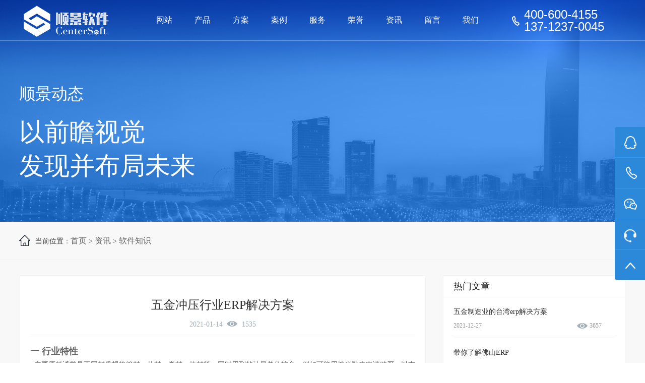

--- FILE ---
content_type: text/html; charset=utf-8
request_url: http://www.wufengxian.cn/ruanjianzhishi/437.html
body_size: 10181
content:
<!DOCTYPE HTML>
<html>

<head>
    <meta http-equiv="Content-Type" content="text/html; charset=utf-8">
    <title>五金冲压行业ERP解决方案-软件知识-广东顺景软件科技有限公司</title>
    <meta name="keywords" content="">
    <meta name="description" content=" 一 行业特性●主要原料通常是不同材质规格管材、片材、卷材、棒材等，同时用到的计量单位较多，例如可能用按米数来申请购买，以支数来验收入库，以KG来称重付款，以米数、支数或KG数来领用，库存要可以查到两种或三种单位的库存量。●材料搬运不便，通常直接放在车间，机加时随用随领，给仓库管理造成困难，●材料通">
    <meta http-equiv="X-UA-Compatible" content="IE=edge,chrome=1">
    <meta name="viewport" content="width=device-width, initial-scale=1.0, user-scalable=0, minimal-ui">
    <link href="/template/default/css/hover-min.css" rel="stylesheet" type="text/css" />
    <link href="/template/default/css/swiper.min.css" rel="stylesheet" type="text/css" />
    <link href="/template/default/css/animate.css" rel="stylesheet" type="text/css" />
    <link href="/template/default/css/style.css?v=20220117161256" rel="stylesheet" type="text/css" />
    <link href="/template/default/css/css.css?v=20220119094822" rel="stylesheet" type="text/css" />
    <script src="/template/default/js/jquery-1.7.2.min.js" type="text/javascript"></script>
    <script src="/template/default/js/swiper.min.js"></script>
    <script src="/template/default/js/swiper.animate1.0.2.min.js"></script>
    <!--<![endif]-->
    <script src="/template/default/js/wow.js"></script>
    <script src="/template/default/js/animatebackground-plugin.js"></script>
    <script src="/template/default/js/easing.js"></script>
    <script src="/template/default/js/skrollr.min.js"></script>
    <script src="/template/default/js/index.js"></script>
    <meta name="baidu-site-verification" content="UDGWHQNzko" />
        <script>
            var system ={
    win : false,
    mac : false,
    xll : false
    };
    //检测平台
    var p = navigator.platform;
    system.win = p.indexOf("Win") == 0;
    system.mac = p.indexOf("Mac") == 0;
    system.x11 = (p == "X11") || (p.indexOf("Linux") == 0);
    //跳转语句
    if(system.win||system.mac||system.xll){
    }else{
    // window.location.href="http://www.wufengxian.cn/mobile/";
    }

    </script>
</head>


<body>
    <div class="header" id="header">
        <div class="header_Panel">
            <div class="header_top"> <a class="logo" href="/" title="广东顺景软件科技有限公司"></a>
                <div class="tel"> <a href="tel:400-600-4155" title="">
                        400-600-4155 </a> <a href="tel:137-1237-0045" title="">
                        137-1237-0045 </a> </div>
                <ul class="nav">
                    <li >
                        <a href="/" title="网站">网站</a>
                        <div class="menu">
                            <div class="cont">
                                <div class="menu_left">网站</div>
                                <ul class="menu_list">
                                </ul>
                            </div>
                        </div>
                    </li>
                    <li>
                        
                        <a href="/chanpin/" title="产品">产品</a>
                        <div class="menu">
                            <div class="cont">
                                <div class="menu_left">产品</div>
                                <ul class="menu_list">
                                    <!--二级菜单-->
                                    
                                    <li><a href="/chanpin/8.html" title="ERP系统">ERP系统</a></li>
                                    
                                    <li><a href="/chanpin/9.html" title="OA系统">OA系统</a></li>
                                    
                                    <li><a href="/chanpin/10.html" title="PLM系统">PLM系统</a></li>
                                    
                                    <li><a href="/chanpin/11.html" title="SCM系统">SCM系统</a></li>
                                    
                                    <li><a href="/chanpin/12.html" title="BI系统">BI系统</a></li>
                                    
                                    <li><a href="/chanpin/13.html" title="APS系统">APS系统</a></li>
                                    
                                    <li><a href="/chanpin/14.html" title="全条码管理">全条码管理</a></li>
                                    
                                    <li><a href="/chanpin/15.html" title="智造看板">智造看板</a></li>
                                    
                                </ul>
                            </div>
                        </div>
                        
                    </li>
                    <li>
                        
                        <a href="/fangan/" title="方案">方案</a>
                        <div class="menu">
                            <div class="cont">
                                <div class="menu_left">方案</div>
                                <ul class="menu_list">
                                    <!--二级菜单-->
                                    
                                    <li><a href="/fangan/55.html" title="精密五金">精密五金</a></li>
                                    
                                    <li><a href="/fangan/56.html" title="塑胶制品">塑胶制品</a></li>
                                    
                                    <li><a href="/fangan/57.html" title="3C电子">3C电子</a></li>
                                    
                                    <li><a href="/fangan/58.html" title="汽车配件">汽车配件</a></li>
                                    
                                    <li><a href="/fangan/59.html" title="机械制造">机械制造</a></li>
                                    
                                    <li><a href="/fangan/60.html" title="照明行业">照明行业</a></li>
                                    
                                    <li><a href="/fangan/61.html" title="家用电器">家用电器</a></li>
                                    
                                    <li><a href="/fangan/62.html" title="医疗器械">医疗器械</a></li>
                                    
                                    <li><a href="/fangan/63.html" title="家具行业">家具行业</a></li>
                                    
                                    <li><a href="/fangan/64.html" title="化工行业">化工行业</a></li>
                                    
                                    <li><a href="/fangan/65.html" title="玩具行业">玩具行业</a></li>
                                    
                                    <li><a href="/fangan/66.html" title="机器人">机器人</a></li>
                                    
                                </ul>
                            </div>
                        </div>
                        
                    </li>
                    <li>
                        
                        <a href="/anli/" title="案例">案例</a>
                        <div class="menu">
                            <div class="cont">
                                <div class="menu_left">案例</div>
                                <ul class="menu_list">
                                    <!--二级菜单-->
                                    
                                    <li><a href="/jingmiwujin/" title="精密五金">精密五金</a></li>
                                    
                                    <li><a href="/sujiaozhipin/" title="塑胶制品">塑胶制品</a></li>
                                    
                                    <li><a href="/3cdianzi/" title="3C电子">3C电子</a></li>
                                    
                                    <li><a href="/qichepeijian/" title="汽车配件">汽车配件</a></li>
                                    
                                    <li><a href="/jixiezhizao/" title="机械制造">机械制造</a></li>
                                    
                                    <li><a href="/zhaomingxingye/" title="照明行业">照明行业</a></li>
                                    
                                    <li><a href="/jiayongdianqi/" title="家用电器">家用电器</a></li>
                                    
                                    <li><a href="/yiliaoqixie/" title="医疗器械">医疗器械</a></li>
                                    
                                    <li><a href="/jiajuxingye/" title="家具行业">家具行业</a></li>
                                    
                                    <li><a href="/huagongxingye/" title="化工行业">化工行业</a></li>
                                    
                                </ul>
                            </div>
                        </div>
                        
                    </li>
                    <!--一级菜单-->
                    
                    <li><a href="/fuwu/" title="服务">服务</a>
                        <div class="menu">
                            <div class="cont">
                                <div class="menu_left">服务</div>
                                <ul class="menu_list">
                                    <!--二级菜单-->
                                    <li><a href="/fuwu/#zjtd" title="顾问团队">
                                            顾问团队 </a></li>
                                    <!--二级菜单-->
                                    <li><a href="/fuwu/#jzfw" title="价值服务">
                                            价值服务 </a></li>
                                    <!--二级菜单-->
                                    <li><a href="/fuwu/#jzjf" title="价值交付">
                                            价值交付 </a></li>
                                    <!--二级菜单-->
                                    <li><a href="/fuwu/#sstx" title="实施体系">
                                            实施体系 </a></li>
                                </ul>
                            </div>
                        </div>
                    </li>
                    
                    <!--一级菜单-->
                    
                    <li><a href="/rongyuzizhi/" title="荣誉">荣誉</a>
                        <div class="menu">
                            <div class="cont">
                                <div class="menu_left">荣誉</div>
                                <ul class="menu_list">
                                </ul>
                            </div>
                        </div>
                    </li>
                    
                    <li>
                        
                        <a href="/zixun/" title="资讯">资讯</a>
                        <div class="menu">
                            <div class="cont">
                                <div class="menu_left">资讯</div>
                                <ul class="menu_list">
                                    <!--二级菜单-->
                                    
                                    <li><a href="/gongsixinwen/" title="公司新闻">公司新闻</a></li>
                                    
                                    <li><a href="/qianyuedongtai/" title="签约动态">签约动态</a></li>
                                    
                                    <li><a href="/ruanjianzhishi/" title="软件知识">软件知识</a></li>
                                    
                                    <li><a href="/changjianwenda/" title="常见问答">常见问答</a></li>
                                    
                                </ul>
                            </div>
                        </div>
                    </li>
                    <!--一级菜单-->
                    <li><a href="/zaixianliuyan/" title="留言">
                            留言 </a>
                        <div class="menu">
                            <div class="cont">
                                <div class="menu_left">
                                    留言 </div>
                                <ul class="menu_list">
                                </ul>
                            </div>
                        </div>
                    </li>
                    <li>
                        
                        <a href="/gongsijieshao/" title="我们">我们</a>
                        <div class="menu">
                            <div class="cont">
                                <div class="menu_left">我们</div>
                                <ul class="menu_list">
                                    <!--二级菜单-->
                                    
                                    <li><a href="/gongsijieshao/" title="公司介绍">公司介绍</a></li>
                                    
                                    <li><a href="/fazhanlicheng/" title="发展历程">发展历程</a></li>
                                    
                                    <li><a href="/rongyuzizhi/" title="荣誉资质">荣誉资质</a></li>
                                    
                                    <li><a href="/gongsiwenhua/" title="公司文化">公司文化</a></li>
                                    
                                    <li><a href="/lianxiwomen/" title="联系我们">联系我们</a></li>
                                    
                                    <li><a href="/zaixianliuyan/" title="在线留言">在线留言</a></li>
                                    
                                </ul>
                            </div>
                        </div>
                        
                    </li>
                </ul>
            </div>
        </div>
    </div>
    <script>
        $(function(){
        $(".nav li").hover(function(){  
        if($(this).find(".menu_list").html().indexOf("/")==-1){
          $(this).find(".menu").hide()
          };
        });
      })
    </script>

<div class="ny-banner"> <img src="/static/upload/image/20220117/1642409302747989.png" alt="资讯">
    <div class="ny-banner-tit">
        <div class="w1440">
        	
            <p>顺景动态</p>
            <span>以前瞻视觉<br />
发现并布局未来</span>
            
        </div>
    </div>
</div>

<link href="/template/default/css/news_del.css" rel="stylesheet" type="text/css"/>
<div class="bg-gray pb-50 news-del">
    <div class="ny-nav">
        <div class="w1440">
            <div class="ny-nav-l fl wow fadeInUp animated" data-wow-delay="0.1s" style="visibility: visible; animation-delay: 0.1s; animation-name: fadeInUp;"> <img src="/template/default/picture/qyry_04.png" alt="">当前位置：<a href="/">首页</a> > <a href="/zixun/">资讯</a> > <a href="/ruanjianzhishi/">软件知识</a></div>
            <div class="clear"></div>
        </div>
    </div>
    <div class="com-width pd-80">
        <div class="news-show-left">
            <div class="news-title">
                <h2 class="tit">五金冲压行业ERP解决方案</h2>
                <p> 2021-01-14&nbsp;&nbsp;<i class="icon-eye" style="margin-right: 5px;"></i> <span id="hits">1535</span> </p>
            </div>
            <div class="news-views">
                <p><span style="color: rgb(102, 102, 102); font-family: 微软雅黑, 宋体, Arial, Helvetica, sans-serif; font-size: 18px;"><strong>一 行业特性</strong></span><br style="color: rgb(102, 102, 102); font-family: 微软雅黑, 宋体, Arial, Helvetica, sans-serif; font-size: 13px; white-space: normal;"/><span style="color: rgb(102, 102, 102); font-family: 微软雅黑, 宋体, Arial, Helvetica, sans-serif; font-size: 14px;">●主要原料通常是不同材质规格管材、片材、卷材、棒材等，同时用到的计量单位较多，例如可能用按米数来申请购买，以支数来验收入库，以KG来称重付款，以米数、支数或KG数来领用，库存要可以查到两种或三种单位的库存量。<br/>●材料搬运不便，通常直接放在车间，机加时随用随领，给仓库管理造成困难，<br/>●材料通常整支领发开料，仓库无法按照工令单所需长度、KG数发给产线，因此通常会产生边角余料，边角余料的管理和再利用率就会显得重要；<br/>●同一原材料会有多家供应商，产品追溯时需掌握用了哪家供应商的材料，因此原料需要进行批次号管理；<br/>●工序种类多，例如：裁切、抛光、CNC、氧化、拉丝、喷砂、高光、清洗、镭射、电镀、检查等等……，在制品及生产进度管理重要；<br/>●通常电镀或表面处理颜色较多，未电镀前素材相同，但不同订单电镀不同颜色，素材账管理不易且经常挪借；<br/>●加工工序较多，会出现多次外发加工的业务，和协力厂商对账工作量大；<br/>●加工工序较多，会出现工序不良、报废、返工等情形；<br/>●工序流转速度较快，每工序统计完工量、工时、计件产量的工作量大；<br/>●工厂管理层及老板无法及时查看到每张订单完成后生产成本及毛利。</span><span style="color: rgb(102, 102, 102); font-family: 微软雅黑, 宋体, Arial, Helvetica, sans-serif; font-size: 14px;"></span><br style="color: rgb(102, 102, 102); font-family: 微软雅黑, 宋体, Arial, Helvetica, sans-serif; font-size: 13px; white-space: normal;"/><br style="color: rgb(102, 102, 102); font-family: 微软雅黑, 宋体, Arial, Helvetica, sans-serif; font-size: 13px; white-space: normal;"/><span style="color: rgb(102, 102, 102); font-family: 微软雅黑, 宋体, Arial, Helvetica, sans-serif; font-size: 18px;"><strong>顺景ERP五金行业解决方案</strong></span><br style="color: rgb(102, 102, 102); font-family: 微软雅黑, 宋体, Arial, Helvetica, sans-serif; font-size: 13px; white-space: normal;"/><span style="color: rgb(102, 102, 102); font-family: 微软雅黑, 宋体, Arial, Helvetica, sans-serif; font-size: 14px;">台湾顺景软件秉承“精益求精，为您而变”的企业文化，自主研发，根据客户需求不断追求完美，注重客户体验感，从1998年的WINNT版ERP面试到2005年WINDOWS版ERP投入使用，再到2012年.NET框架第三代的“BS架构”市场化，专门对精密五金加工行业的工序生产深度剖析，拥有汽车零配件、箱包小五金、压铸五金制品、精密五金加工等行业化五金工厂成功案例做基础。<br/><br/>1、.NET框架的“BS互联网应用”；集团化多组织应用；简繁体、英文、越南文等多语言无缝切换；</span><span style="color: rgb(102, 102, 102); font-family: 微软雅黑, 宋体, Arial, Helvetica, sans-serif; font-size: 14px;"></span><br style="color: rgb(102, 102, 102); font-family: 微软雅黑, 宋体, Arial, Helvetica, sans-serif; font-size: 13px; white-space: normal;"/></p><p style="margin-top: 0px; margin-bottom: 0px; padding: 0px; color: rgb(102, 102, 102); font-family: 微软雅黑, 宋体, Arial, Helvetica, sans-serif; font-size: 13px; white-space: normal;"><img src="http://www.wufengxianerp.com/uploads/201606/576cf533b759a.png" style="border: 0px; vertical-align: middle; width: 485px; height: 272px;" width="485" height="272" border="0" vspace="0" title="五金冲压行业ERP" alt="五金冲压行业ERP"/></p><p style="margin-top: 0px; margin-bottom: 0px; padding: 0px; color: rgb(102, 102, 102); font-family: 微软雅黑, 宋体, Arial, Helvetica, sans-serif; font-size: 13px; white-space: normal;"><img src="http://www.wufengxianerp.com/uploads/201606/576cf533f2bc8.png" style="border: 0px; vertical-align: middle; width: 485px; height: 267px;" width="485" height="267" border="0" vspace="0" title="五金冲压行业ERP" alt="五金冲压行业ERP"/></p><p><span style="color: rgb(102, 102, 102); font-family: 微软雅黑, 宋体, Arial, Helvetica, sans-serif; font-size: 14px;"><br/>2、时时预警、系统单据直接发送邮件、手机签核，实现全天候“移动办公”。</span><br style="color: rgb(102, 102, 102); font-family: 微软雅黑, 宋体, Arial, Helvetica, sans-serif; font-size: 13px; white-space: normal;"/><img src="http://www.wufengxianerp.com/uploads/201606/576cf5222a82f.png" alt="五金冲压行业ERP" style="border: 0px; vertical-align: middle; color: rgb(102, 102, 102); font-family: 微软雅黑, 宋体, Arial, Helvetica, sans-serif; font-size: 13px; white-space: normal; width: 556px; height: 372px;" width="556" height="372" border="0" vspace="0" title="五金冲压行业ERP"/><br style="color: rgb(102, 102, 102); font-family: 微软雅黑, 宋体, Arial, Helvetica, sans-serif; font-size: 13px; white-space: normal;"/><span style="color: rgb(102, 102, 102); font-family: 微软雅黑, 宋体, Arial, Helvetica, sans-serif; font-size: 14px;"><br/>3、开发式二次开发平台，程序员可以写的，你就可以用二次开发实现；自定义界面排版、自定义权限分配、自定义栏位、自定义业务流程、自定义报表、自定义打印格式、自定义流程审核模版。</span><br style="color: rgb(102, 102, 102); font-family: 微软雅黑, 宋体, Arial, Helvetica, sans-serif; font-size: 13px; white-space: normal;"/></p><p style="margin-top: 0px; margin-bottom: 0px; padding: 0px; color: rgb(102, 102, 102); font-family: 微软雅黑, 宋体, Arial, Helvetica, sans-serif; font-size: 13px; white-space: normal;"><img src="http://www.wufengxianerp.com/uploads/201606/576cf4ee50402.png" style="border: 0px; vertical-align: middle; width: 538px; height: 394px;" width="538" height="394" border="0" vspace="0" title="五金冲压行业ERP" alt="五金冲压行业ERP"/></p><p style="margin-top: 0px; margin-bottom: 0px; padding: 0px; color: rgb(102, 102, 102); font-family: 微软雅黑, 宋体, Arial, Helvetica, sans-serif; font-size: 13px; white-space: normal;"><img src="http://www.wufengxianerp.com/uploads/201606/576cf4ee7ab79.png" style="border: 0px; vertical-align: middle; width: 556px; height: 260px;" width="556" height="260" border="0" vspace="0" title="五金冲压行业ERP" alt="五金冲压行业ERP"/></p><p style="margin-top: 0px; margin-bottom: 0px; padding: 0px; color: rgb(102, 102, 102); font-family: 微软雅黑, 宋体, Arial, Helvetica, sans-serif; font-size: 13px; white-space: normal;"><img src="http://www.wufengxianerp.com/uploads/201606/576cf4eeb13d9.png" style="border: 0px; vertical-align: middle; width: 555px; height: 284px;" width="555" height="284" border="0" vspace="0" title="五金冲压行业ERP" alt="五金冲压行业ERP"/></p><p style="margin-top: 0px; margin-bottom: 0px; padding: 0px; color: rgb(102, 102, 102); font-family: 微软雅黑, 宋体, Arial, Helvetica, sans-serif; font-size: 13px; white-space: normal;"><img src="http://www.wufengxianerp.com/uploads/201606/576cf4eedd561.png" style="border: 0px; vertical-align: middle; width: 556px; height: 246px;" width="556" height="246" border="0" vspace="0" title="五金冲压行业ERP" alt="五金冲压行业ERP"/></p><p style="margin-top: 0px; margin-bottom: 0px; padding: 0px; color: rgb(102, 102, 102); font-family: 微软雅黑, 宋体, Arial, Helvetica, sans-serif; font-size: 13px; white-space: normal;"><img src="http://www.wufengxianerp.com/uploads/201606/576cf4ef191e4.png" style="border: 0px; vertical-align: middle; width: 556px; height: 279px;" width="556" height="279" border="0" vspace="0" title="五金冲压行业ERP" alt="五金冲压行业ERP"/></p><p style="margin-top: 0px; margin-bottom: 0px; padding: 0px; color: rgb(102, 102, 102); font-family: 微软雅黑, 宋体, Arial, Helvetica, sans-serif; font-size: 13px; white-space: normal;"><img src="http://www.wufengxianerp.com/uploads/201606/576cf4ef45838.png" style="border: 0px; vertical-align: middle; width: 554px; height: 358px;" width="554" height="358" border="0" vspace="0" title="五金冲压行业ERP" alt="五金冲压行业ERP"/></p><p><br style="color: rgb(102, 102, 102); font-family: 微软雅黑, 宋体, Arial, Helvetica, sans-serif; font-size: 13px; white-space: normal;"/><span style="color: rgb(102, 102, 102); font-family: 微软雅黑, 宋体, Arial, Helvetica, sans-serif; font-size: 14px;">4、顺景ERP系统针对五金行业的特性，开发出三单位同时计量的功能，并能随时在库存系统中查询到三单位的库存量。</span><br style="color: rgb(102, 102, 102); font-family: 微软雅黑, 宋体, Arial, Helvetica, sans-serif; font-size: 13px; white-space: normal;"/><img src="http://www.wufengxianerp.com/uploads/201605/574566e392e44.jpg" alt="五金冲压行业ERP" style="border: 0px; vertical-align: middle; color: rgb(102, 102, 102); font-family: 微软雅黑, 宋体, Arial, Helvetica, sans-serif; font-size: 13px; white-space: normal; width: 554px; height: 370px;" width="554" height="370" border="0" vspace="0" title="五金冲压行业ERP"/><br style="color: rgb(102, 102, 102); font-family: 微软雅黑, 宋体, Arial, Helvetica, sans-serif; font-size: 13px; white-space: normal;"/><br style="color: rgb(102, 102, 102); font-family: 微软雅黑, 宋体, Arial, Helvetica, sans-serif; font-size: 13px; white-space: normal;"/><img src="http://www.wufengxianerp.com/uploads/201606/576cf4a2e594f.png" alt="五金冲压行业ERP" style="border: 0px; vertical-align: middle; color: rgb(102, 102, 102); font-family: 微软雅黑, 宋体, Arial, Helvetica, sans-serif; font-size: 13px; white-space: normal; width: 555px; height: 207px;" width="555" height="207" border="0" vspace="0" title="五金冲压行业ERP"/><br style="color: rgb(102, 102, 102); font-family: 微软雅黑, 宋体, Arial, Helvetica, sans-serif; font-size: 13px; white-space: normal;"/><br style="color: rgb(102, 102, 102); font-family: 微软雅黑, 宋体, Arial, Helvetica, sans-serif; font-size: 13px; white-space: normal;"/><span style="color: rgb(102, 102, 102); font-family: 微软雅黑, 宋体, Arial, Helvetica, sans-serif; font-size: 14px;">5、顺景ERP系统可以按料号进行设置是否管理批号，此批号管理功能不但可以起到追溯物料源头的作业，还可以管控材料的先进先出。</span><br style="color: rgb(102, 102, 102); font-family: 微软雅黑, 宋体, Arial, Helvetica, sans-serif; font-size: 13px; white-space: normal;"/><img src="http://www.wufengxianerp.com/uploads/201605/574567247f86f.jpg" alt="五金冲压行业ERP" style="border: 0px; vertical-align: middle; color: rgb(102, 102, 102); font-family: 微软雅黑, 宋体, Arial, Helvetica, sans-serif; font-size: 13px; white-space: normal; width: 554px; height: 370px;" width="554" height="370" border="0" vspace="0" title="五金冲压行业ERP"/><br style="color: rgb(102, 102, 102); font-family: 微软雅黑, 宋体, Arial, Helvetica, sans-serif; font-size: 13px; white-space: normal;"/><br style="color: rgb(102, 102, 102); font-family: 微软雅黑, 宋体, Arial, Helvetica, sans-serif; font-size: 13px; white-space: normal;"/><span style="color: rgb(102, 102, 102); font-family: 微软雅黑, 宋体, Arial, Helvetica, sans-serif; font-size: 14px;">6、顺景ERP系统中客户可事前（建立BOM时）、事中（开立工单时）和事后（生产领料时）进行设置材料的替代关系，满意客户不同阶段的需求。</span><br style="color: rgb(102, 102, 102); font-family: 微软雅黑, 宋体, Arial, Helvetica, sans-serif; font-size: 13px; white-space: normal;"/><img src="http://www.wufengxianerp.com/uploads/201606/576cf5967e86e.png" alt="五金冲压行业ERP" style="border: 0px; vertical-align: middle; color: rgb(102, 102, 102); font-family: 微软雅黑, 宋体, Arial, Helvetica, sans-serif; font-size: 13px; white-space: normal; width: 557px; height: 199px;" width="557" height="199" border="0" vspace="0" title="五金冲压行业ERP"/><br style="color: rgb(102, 102, 102); font-family: 微软雅黑, 宋体, Arial, Helvetica, sans-serif; font-size: 13px; white-space: normal;"/><br style="color: rgb(102, 102, 102); font-family: 微软雅黑, 宋体, Arial, Helvetica, sans-serif; font-size: 13px; white-space: normal;"/><span style="color: rgb(102, 102, 102); font-family: 微软雅黑, 宋体, Arial, Helvetica, sans-serif; font-size: 14px;">7、顺景ERP系统独有的入库倒冲原材料系统，做到原材料的出入有据，车间用料透明化，减少车间浪费，节省材料成本。强大的生产参数可以控制领多少套数的料就只能入多少套数的产品。</span><br style="color: rgb(102, 102, 102); font-family: 微软雅黑, 宋体, Arial, Helvetica, sans-serif; font-size: 13px; white-space: normal;"/><br style="color: rgb(102, 102, 102); font-family: 微软雅黑, 宋体, Arial, Helvetica, sans-serif; font-size: 13px; white-space: normal;"/><img src="http://www.wufengxianerp.com/uploads/201605/5745676acb4cd.jpg" alt="五金冲压行业ERP" style="border: 0px; vertical-align: middle; color: rgb(102, 102, 102); font-family: 微软雅黑, 宋体, Arial, Helvetica, sans-serif; font-size: 13px; white-space: normal; width: 458px; height: 269px;" width="458" height="269" border="0" vspace="0" title="五金冲压行业ERP"/><br style="color: rgb(102, 102, 102); font-family: 微软雅黑, 宋体, Arial, Helvetica, sans-serif; font-size: 13px; white-space: normal;"/><br style="color: rgb(102, 102, 102); font-family: 微软雅黑, 宋体, Arial, Helvetica, sans-serif; font-size: 13px; white-space: normal;"/><span style="color: rgb(102, 102, 102); font-family: 微软雅黑, 宋体, Arial, Helvetica, sans-serif; font-size: 14px;">8、顺景ERP系统独有的产品工艺流程设计功能可以应对各种复杂的工艺路线。当客户入错工令时，可使用系统的《工令转接单》将入错的产品数量转到正确的工单上。</span><br style="color: rgb(102, 102, 102); font-family: 微软雅黑, 宋体, Arial, Helvetica, sans-serif; font-size: 13px; white-space: normal;"/><img src="http://www.wufengxianerp.com/uploads/201606/576cf406d3ef2.png" alt="五金冲压行业ERP" height="390" width="555" style="border: 0px; vertical-align: middle; color: rgb(102, 102, 102); font-family: 微软雅黑, 宋体, Arial, Helvetica, sans-serif; font-size: 13px; white-space: normal; width: 555px; height: 390px;" border="0" vspace="0" title="五金冲压行业ERP"/><br style="color: rgb(102, 102, 102); font-family: 微软雅黑, 宋体, Arial, Helvetica, sans-serif; font-size: 13px; white-space: normal;"/><img src="http://www.wufengxianerp.com/uploads/201606/576cf3d63c9bb.png" alt="五金冲压行业ERP" style="border: 0px; vertical-align: middle; color: rgb(102, 102, 102); font-family: 微软雅黑, 宋体, Arial, Helvetica, sans-serif; font-size: 13px; white-space: normal; width: 558px; height: 124px;" width="558" height="124" border="0" vspace="0" title="五金冲压行业ERP"/><br style="color: rgb(102, 102, 102); font-family: 微软雅黑, 宋体, Arial, Helvetica, sans-serif; font-size: 13px; white-space: normal;"/><br style="color: rgb(102, 102, 102); font-family: 微软雅黑, 宋体, Arial, Helvetica, sans-serif; font-size: 13px; white-space: normal;"/><span style="color: rgb(102, 102, 102); font-family: 微软雅黑, 宋体, Arial, Helvetica, sans-serif; font-size: 14px;">9、顺景ERP系统独有的工序托外系统帮客户解决省去建立托外半成品编码及BOM资料的烦恼。</span><br style="color: rgb(102, 102, 102); font-family: 微软雅黑, 宋体, Arial, Helvetica, sans-serif; font-size: 13px; white-space: normal;"/><img src="http://www.wufengxianerp.com/uploads/201605/574567ae207c7.jpg" alt="五金冲压行业ERP" style="border: 0px; vertical-align: middle; color: rgb(102, 102, 102); font-family: 微软雅黑, 宋体, Arial, Helvetica, sans-serif; font-size: 13px; white-space: normal; width: 554px; height: 333px;" width="554" height="333" border="0" vspace="0" title="五金冲压行业ERP"/><br style="color: rgb(102, 102, 102); font-family: 微软雅黑, 宋体, Arial, Helvetica, sans-serif; font-size: 13px; white-space: normal;"/><br style="color: rgb(102, 102, 102); font-family: 微软雅黑, 宋体, Arial, Helvetica, sans-serif; font-size: 13px; white-space: normal;"/><span style="color: rgb(102, 102, 102); font-family: 微软雅黑, 宋体, Arial, Helvetica, sans-serif; font-size: 14px;">10、顺景ERP系统独有的工序管理模块可以帮你处理工序过程中遇到的所有问题，当遇到需要返工的时候，可由工艺操作人员自定义返工流程。</span><br style="color: rgb(102, 102, 102); font-family: 微软雅黑, 宋体, Arial, Helvetica, sans-serif; font-size: 13px; white-space: normal;"/><img src="http://www.wufengxianerp.com/uploads/201605/574568386105e.jpg" alt="五金冲压行业ERP" style="border: 0px; vertical-align: middle; color: rgb(102, 102, 102); font-family: 微软雅黑, 宋体, Arial, Helvetica, sans-serif; font-size: 13px; white-space: normal; width: 554px; height: 346px;" width="554" height="346" border="0" vspace="0" title="五金冲压行业ERP"/><br style="color: rgb(102, 102, 102); font-family: 微软雅黑, 宋体, Arial, Helvetica, sans-serif; font-size: 13px; white-space: normal;"/><img src="http://www.wufengxianerp.com/uploads/201605/57456853c3dc7.jpg" alt="五金冲压行业ERP" style="border: 0px; vertical-align: middle; color: rgb(102, 102, 102); font-family: 微软雅黑, 宋体, Arial, Helvetica, sans-serif; font-size: 13px; white-space: normal; width: 554px; height: 213px;" width="554" height="213" border="0" vspace="0" title="五金冲压行业ERP"/><br style="color: rgb(102, 102, 102); font-family: 微软雅黑, 宋体, Arial, Helvetica, sans-serif; font-size: 13px; white-space: normal;"/><br style="color: rgb(102, 102, 102); font-family: 微软雅黑, 宋体, Arial, Helvetica, sans-serif; font-size: 13px; white-space: normal;"/><span style="color: rgb(102, 102, 102); font-family: 微软雅黑, 宋体, Arial, Helvetica, sans-serif; font-size: 14px;">11、顺景ERP系统采用工序条码功能结合PDA扫描报工、扫描入库，解决生产线回报数据不及时、不准确等一系列的数据统计难题。</span><br style="color: rgb(102, 102, 102); font-family: 微软雅黑, 宋体, Arial, Helvetica, sans-serif; font-size: 13px; white-space: normal;"/><img src="http://www.wufengxianerp.com/uploads/201605/57456887d01fc.jpg" alt="五金冲压行业ERP" style="border: 0px; vertical-align: middle; color: rgb(102, 102, 102); font-family: 微软雅黑, 宋体, Arial, Helvetica, sans-serif; font-size: 13px; white-space: normal; width: 512px; height: 443px;" width="512" height="443" border="0" vspace="0" title="五金冲压行业ERP"/><br style="color: rgb(102, 102, 102); font-family: 微软雅黑, 宋体, Arial, Helvetica, sans-serif; font-size: 13px; white-space: normal;"/><br style="color: rgb(102, 102, 102); font-family: 微软雅黑, 宋体, Arial, Helvetica, sans-serif; font-size: 13px; white-space: normal;"/><img src="http://www.wufengxianerp.com/uploads/201605/5745689d986bc.jpg" alt="" style="border: 0px; vertical-align: middle; color: rgb(102, 102, 102); font-family: 微软雅黑, 宋体, Arial, Helvetica, sans-serif; font-size: 13px; white-space: normal;"/><span style="color: rgb(102, 102, 102); font-family: 微软雅黑, 宋体, Arial, Helvetica, sans-serif; font-size: 13px;">&nbsp;</span><img src="http://www.wufengxianerp.com/uploads/201605/574568b360451.jpg" alt="五金冲压行业ERP" style="border: 0px; vertical-align: middle; color: rgb(102, 102, 102); font-family: 微软雅黑, 宋体, Arial, Helvetica, sans-serif; font-size: 13px; white-space: normal; width: 239px; height: 340px;" width="239" height="340" border="0" vspace="0" title="五金冲压行业ERP"/><br style="color: rgb(102, 102, 102); font-family: 微软雅黑, 宋体, Arial, Helvetica, sans-serif; font-size: 13px; white-space: normal;"/><span style="color: rgb(102, 102, 102); font-family: 微软雅黑, 宋体, Arial, Helvetica, sans-serif; font-size: 14px;"><br/>12、顺景ERP系统采用大单拆小单的方式，并由系统自动完成拆分，将拆分后的小单的工单号和拆分总数相关联，解决了客户按小批次统计直通率的难题。</span><br style="color: rgb(102, 102, 102); font-family: 微软雅黑, 宋体, Arial, Helvetica, sans-serif; font-size: 13px; white-space: normal;"/><img src="http://www.wufengxianerp.com/uploads/201605/574568f51b247.jpg" alt="五金冲压行业ERP" style="border: 0px; vertical-align: middle; color: rgb(102, 102, 102); font-family: 微软雅黑, 宋体, Arial, Helvetica, sans-serif; font-size: 13px; white-space: normal; width: 554px; height: 310px;" width="554" height="310" border="0" vspace="0" title="五金冲压行业ERP"/><br style="color: rgb(102, 102, 102); font-family: 微软雅黑, 宋体, Arial, Helvetica, sans-serif; font-size: 13px; white-space: normal;"/><br style="color: rgb(102, 102, 102); font-family: 微软雅黑, 宋体, Arial, Helvetica, sans-serif; font-size: 13px; white-space: normal;"/><span style="color: rgb(102, 102, 102); font-family: 微软雅黑, 宋体, Arial, Helvetica, sans-serif; font-size: 14px;">13、专业报表统计分析，可视化电子看板滚动车间生产任务，做到及时、可靠的信息化沟通。</span><br style="color: rgb(102, 102, 102); font-family: 微软雅黑, 宋体, Arial, Helvetica, sans-serif; font-size: 13px; white-space: normal;"/><img src="http://www.wufengxianerp.com/uploads/201605/57456901785ba.jpg" alt="五金冲压行业ERP" style="border: 0px; vertical-align: middle; color: rgb(102, 102, 102); font-family: 微软雅黑, 宋体, Arial, Helvetica, sans-serif; font-size: 13px; white-space: normal; width: 554px; height: 286px;" width="554" height="286" border="0" vspace="0" title="五金冲压行业ERP"/><br style="color: rgb(102, 102, 102); font-family: 微软雅黑, 宋体, Arial, Helvetica, sans-serif; font-size: 13px; white-space: normal;"/><img src="http://www.wufengxianerp.com/uploads/201605/5745690e14113.jpg" alt="五金冲压行业ERP" style="border: 0px; vertical-align: middle; color: rgb(102, 102, 102); font-family: 微软雅黑, 宋体, Arial, Helvetica, sans-serif; font-size: 13px; white-space: normal; width: 554px; height: 402px;" width="554" height="402" border="0" vspace="0" title="五金冲压行业ERP"/><br style="color: rgb(102, 102, 102); font-family: 微软雅黑, 宋体, Arial, Helvetica, sans-serif; font-size: 13px; white-space: normal;"/><br style="color: rgb(102, 102, 102); font-family: 微软雅黑, 宋体, Arial, Helvetica, sans-serif; font-size: 13px; white-space: normal;"/><span style="color: rgb(102, 102, 102); font-family: 微软雅黑, 宋体, Arial, Helvetica, sans-serif; font-size: 14px;">14、顺景ERP系统独有的工单即时成本查询，让高管和老板随时随地掌控车间异常。</span><br style="color: rgb(102, 102, 102); font-family: 微软雅黑, 宋体, Arial, Helvetica, sans-serif; font-size: 13px; white-space: normal;"/><img src="http://www.wufengxianerp.com/uploads/201605/5745691baaa42.jpg" alt="五金冲压行业ERP" style="border: 0px; vertical-align: middle; color: rgb(102, 102, 102); font-family: 微软雅黑, 宋体, Arial, Helvetica, sans-serif; font-size: 13px; white-space: normal; width: 554px; height: 123px;" width="554" height="123" border="0" vspace="0" title="五金冲压行业ERP"/><br style="color: rgb(102, 102, 102); font-family: 微软雅黑, 宋体, Arial, Helvetica, sans-serif; font-size: 13px; white-space: normal;"/><br style="color: rgb(102, 102, 102); font-family: 微软雅黑, 宋体, Arial, Helvetica, sans-serif; font-size: 13px; white-space: normal;"/><span style="color: rgb(102, 102, 102); font-family: 微软雅黑, 宋体, Arial, Helvetica, sans-serif; font-size: 14px;">15、十七年智慧累积，标准化上线辅导流程，手把手教学，根据客户撰写工厂SOP，十三步实施方案，步步为营，确保客户快速成功上线，降低实施成本。</span><br style="color: rgb(102, 102, 102); font-family: 微软雅黑, 宋体, Arial, Helvetica, sans-serif; font-size: 13px; white-space: normal;"/><img src="http://www.wufengxianerp.com/uploads/201606/576cf5dac0d3a.png" alt="五金冲压行业ERP" height="388" width="556" style="border: 0px; vertical-align: middle; color: rgb(102, 102, 102); font-family: 微软雅黑, 宋体, Arial, Helvetica, sans-serif; font-size: 13px; white-space: normal; width: 556px; height: 388px;" border="0" vspace="0" title="五金冲压行业ERP"/></p><p><br/></p>
            </div>
            <div class="gr-page-other" style="padding-left: 20px;padding-right: 20px;">
                <div class="fl geleft">
                    <p class="shang">上一篇: <a href="/ruanjianzhishi/436.html">顺景ERP实施效益系统介绍</a></p>
                    <p class="xia">下一篇: <a href="/ruanjianzhishi/438.html">顺景ERP辅导体系介绍</a></p>
                </div>
                <div class="geright  fr"> <a href="javascript:history.back(-1)"> <img src="/template/default/picture/news-xq-fh.png" alt=""> </a> </div>
            </div>
        </div>
        <div class="news-show-right">
            <dl class="tab">
                <dt> 热门文章 </dt>
                <dd>
                    <ul>
                        
                        <li class="clearfix">
                            <h5><a href="/changjianwenda/661.html" title="五金制造业的台湾erp解决方案">五金制造业的台湾erp解决方案</a></h5>
                            <i>2021-12-27</i><em>3657</em>
                        </li>
                        
                        <li class="clearfix">
                            <h5><a href="/ruanjianzhishi/503.html" title="带你了解佛山ERP">带你了解佛山ERP</a></h5>
                            <i>2021-12-23</i><em>4382</em>
                        </li>
                        
                        <li class="clearfix">
                            <h5><a href="/gongsixinwen/194.html" title="关于ERP管理系统的实施和维护费用">关于ERP管理系统的实施和维护费用</a></h5>
                            <i>2021-12-21</i><em>5908</em>
                        </li>
                        
                        <li class="clearfix">
                            <h5><a href="/changjianwenda/660.html" title="浅谈ERP系统对于企业有什么作用">浅谈ERP系统对于企业有什么作用</a></h5>
                            <i>2021-12-17</i><em>4178</em>
                        </li>
                        
                        <li class="clearfix">
                            <h5><a href="/ruanjianzhishi/502.html" title="浅谈广州ERP的主要功能构架">浅谈广州ERP的主要功能构架</a></h5>
                            <i>2021-12-13</i><em>4220</em>
                        </li>
                        
                        <li class="clearfix">
                            <h5><a href="/gongsixinwen/193.html" title="给你选择云ERP的理由">给你选择云ERP的理由</a></h5>
                            <i>2021-12-13</i><em>3928</em>
                        </li>
                        
                        <li class="clearfix">
                            <h5><a href="/ruanjianzhishi/500.html" title="为什么现在很多企业选择定制erp系统">为什么现在很多企业选择定制erp系统</a></h5>
                            <i>2021-12-10</i><em>3096</em>
                        </li>
                        
                    </ul>
                </dd>
            </dl>
            <dl class="list">
                <dt class="cl"> 相关文章 </dt>
                <dd>
                    <ul>
                        
                        <li><a href="/ruanjianzhishi/400.html" target="_blank">当代云ERP的使用真的有用吗？</a></li>
                        
                        <li><a href="/ruanjianzhishi/369.html" target="_blank">erp管理系统上具有怎样的系统价值和销售管理</a></li>
                        
                        <li><a href="/ruanjianzhishi/461.html" target="_blank">顺景电子看板ERP系统介绍</a></li>
                        
                        <li><a href="/ruanjianzhishi/377.html" target="_blank">浅谈制造业实施ERP的步骤有什么</a></li>
                        
                        <li><a href="/ruanjianzhishi/383.html" target="_blank">erp管理系统的核心功能，你值得一看</a></li>
                        
                        <li><a href="/ruanjianzhishi/358.html" target="_blank">ERP可以为物料控制﹑生产主管带来了什么?</a></li>
                        
                        <li><a href="/ruanjianzhishi/416.html" target="_blank">东莞erp的分层种类“大对比”</a></li>
                        
                    </ul>
                </dd>
            </dl>
        </div>
    </div>
</div>
    <div class="footer">
        <div class="footer_panel">
            <dl class="dk1">
                <dt>产品方案</dt>
                
                <dd><a href="/chanpin/8.html" title="ERP系统">ERP系统</a></dd>
                
                <dd><a href="/chanpin/9.html" title="OA系统">OA系统</a></dd>
                
                <dd><a href="/chanpin/10.html" title="PLM系统">PLM系统</a></dd>
                
                <dd><a href="/chanpin/11.html" title="SCM系统">SCM系统</a></dd>
                
                <dd><a href="/chanpin/" title="查看更多"> 查看更多 </a></dd>
            </dl>
            <dl class="dk1">
                <dt>解决方案</dt>
                
                <dd><a href="/fangan/55.html" title="精密五金">精密五金</a></dd>
                
                <dd><a href="/fangan/56.html" title="塑胶制品">塑胶制品</a></dd>
                
                <dd><a href="/fangan/57.html" title="3C电子">3C电子</a></dd>
                
                <dd><a href="/fangan/58.html" title="汽车配件">汽车配件</a></dd>
                
                <dd><a href="/fangan/" title="查看更多"> 查看更多 </a></dd>
            </dl>
            <dl class="dk1">
                <dt>服务支持</dt>
                
                <dd><a href="/fuwu/#zjtd" title="">顾问团队 </a></dd>
                <dd><a href="/fuwu/#jzfw" title="">价值服务 </a></dd>
                <dd><a href="/fuwu/#jzjf" title="">价值交付 </a></dd>
                <dd><a href="/fuwu/#sstx" title="">实施体系 </a></dd>
                
            </dl>
            <dl class="dk1">
                <dt>关于顺景</dt>
                
                <dd><a href="/gongsijieshao/" title="公司介绍">公司介绍</a></dd>
                
                <dd><a href="/fazhanlicheng/" title="发展历程">发展历程</a></dd>
                
                <dd><a href="/rongyuzizhi/" title="荣誉资质">荣誉资质</a></dd>
                
                <dd><a href="/gongsiwenhua/" title="公司文化">公司文化</a></dd>
                
                <dd><a href="/lianxiwomen/" title="联系我们">联系我们</a></dd>
                
            </dl>
            <dl class="dk3">
                <dt>联系我们</dt>
                <dd class="add"> 东莞市南城区天安数码城A区A1栋913# </dd>
                <dd class="tel"> 400-600-4155 </dd>
                <dd class="tel"> 137-1237-0045 </dd>
                <dd class="qq"><a href="http://wpa.qq.com/msgrd?v=3&uin=233412318&site=qq&menu=yes" rel="nofollow" title="QQ咨询" target="_blank">QQ咨询</a></dd>
            </dl>
            <dl class="dk4">
                <dt>关注我们</dt>
                <dd class="wx">微信公众号
                    <div class="code"></div>
                </dd>
                <dd class="wx1">加微信好友
                    <div class="code1"></div>
                </dd>
            </dl>
        </div>
        <div class="copyright"> 广东顺景软件科技有限公司 &#169; 版权所有 2022 &nbsp; <a href="https://www.szxswl.cn/" target="_blank">技术支持：线尚网络</a> &nbsp; <a href="https://beian.miit.gov.cn/" target="blank" rel="nofollow" style="color:#4b596c;">粤ICP备09022374号-3</a> &nbsp;| &nbsp; <a style="color:#4b596c;" href="/sitemap.xml" target="_blank">网站地图</a>
            <script type="text/javascript">
            var cnzz_protocol = (("https:" == document.location.protocol) ? " https://" : " http://");
            document.write(unescape("%3Cspan id='cnzz_stat_icon_1273503793'%3E%3C/span%3E%3Cscript src='" + cnzz_protocol + "s13.cnzz.com/z_stat.php%3Fid%3D1273503793%26show%3Dpic' type='text/javascript'%3E%3C/script%3E"));
            </script><br>集团ERP,台湾ERP,云ERP,工厂ERP系统,五金行业ERP,汽配行业ERP,东莞ERP,广州ERP,佛山ERP,中山ERP
        </div>
        
    </div>
    <div class="clear"></div>
    <script src="/template/default/js/common.js"></script>
    <div class="right_side">
        <ul>
            <li class="qq">
                <div>
                    <dl>
                        <dt><img src="/template/default/picture/qq_title.png" alt="" /></dt>
                        <dd><a href="http://wpa.qq.com/msgrd?v=3&uin=233412318&site=杜小姐&menu=yes" title="杜小姐" rel="nofollow" target="_blank">咨询顾问</a></dd>
                        <dd><a href="http://wpa.qq.com/msgrd?v=3&uin=407906601&site=杜小姐&menu=yes" title="杜小姐" rel="nofollow" target="_blank">咨询顾问</a></dd>
                        <dd><a href="http://wpa.qq.com/msgrd?v=3&uin=291067540&site=杜小姐&menu=yes" title="杜小姐" rel="nofollow" target="_blank">咨询顾问</a></dd>
                    </dl>
                </div>
            </li>
            <li class="tel">
                <div> 400-600-4155 </div>
            </li>
            <li class="wx">
                <div><img src="/template/default/picture/771e0ec86e0334927d81325f8211db54.jpg"></div>
            </li>
            <li class="zixun"><a href="http://p.qiao.baidu.com/cps/chat?siteId=12530260&userId=6103737&siteToken=b09c7226afa1b33640a29d2a3ee771b3" rel="nofollow" target="_blank"></a></li>
            <li class="top" id="returnTop" onclick="backToTop();"></li>
        </ul>
    </div>
    <script src="/template/default/js/jquery.fixed.1.3.js"></script>
    <script>
    $(function() {
        $('.right_side').fix({
            float: 'right',
            minStatue: true,
            durationTime: 600
        });
    });
    </script>
    <script src="/template/default/js/common.js?v=20220117094704"></script>
    <script src="/template/default/js/index.js?v=20220120235008"></script>

    <!-- 第三方统计代码 -->
    <script>
var _hmt = _hmt || [];
(function() {
  var hm = document.createElement("script");
  hm.src = "https://hm.baidu.com/hm.js?b09c7226afa1b33640a29d2a3ee771b3";
  var s = document.getElementsByTagName("script")[0]; 
  s.parentNode.insertBefore(hm, s);
})();
</script>
	<!-- Piwik -->
	<script type="text/javascript">
	  var _paq = _paq || [];
	  _paq.push(['trackPageView']);
	  _paq.push(['enableLinkTracking']);
	  (function() {
		var u="//stats.chuangli.net/";
		_paq.push(['setTrackerUrl', u+'piwik.php']);
		_paq.push(['setSiteId', 292]);
		var d=document, g=d.createElement('script'), s=d.getElementsByTagName('script')[0];
		g.type='text/javascript'; g.async=true; g.defer=true; g.src=u+'piwik.js'; s.parentNode.insertBefore(g,s);
	  })();
	</script>
	<noscript><p><img src="//stats.chuangli.net/piwik.php?idsite=292" style="border:0;" alt="" /></p></noscript>
	<!-- End Piwik Code -->
</body>

</html>

--- FILE ---
content_type: text/css
request_url: http://www.wufengxian.cn/template/default/css/style.css?v=20220117161256
body_size: 23694
content:
@charset "utf-8";
/* CSS Document */



ul, a, div, p, h1, h2, h3, h4, h5, h6 {
	position: relative;
}
/*common*/

body, div, dl, dt, dd, ul, ol, li, h1, h2, h3, h4, h5, h6, form, fieldset, legend, input, textarea, select, p, th, td {
	margin: 0;
	padding: 0;
}
body, td, th {
	color: #444;
	font-family: "微软雅黑";
	font-size: 14px;
}
h1, h2, h3, h4, h5, h6 {
	font-size: 100%;
	font-weight: normal;
}
li, dt, dd {
	list-style: none;
}
a {
	color: inherit;
	text-decoration: none;
	transition: all 0.5s ease-in-out;
	-webkit-transition: all 0.5s ease-in-out;
	-moz-transition: all 0.5s ease-in-out;
}
a:hover {
	color: inherit; /*color:#2c88d8;*/
	text-decoration: none;
}
img {
	border: 0;
	vertical-align: middle;
}
.clear {
	clear: both;
}
.hide {
	display: none;
}
.f-fl {
	float: left;
}
.f-fr {
	float: right;
}
.c_mp {
	padding: 0 !important;
	margin: 0 !important;
}
/*body*/

body {
	background: #ffffff;
	overflow-x: hidden;
}
/*头部样式*/

.header {
	height: 80px;
	width: 100%;
	min-width: 1200px;
	background: none;
	-moz-box-shadow: none;
	-webkit-box-shadow: none;
	box-shadow: none;
	z-index: 99999;
	overflow: hidden;
	position: fixed;
	left: 0;
	top: 0;
	border-bottom: 1px solid rgba(255,255,255,0.30);
}
.header .header_Panel {
	height: 80px;
	width: 1200px;
	margin: 0 auto;
}
.header_Panel .logo {
	margin-top: 28px;
	width: 397px;
	height: 24px;
	background: url(../images/ratuo_logow.png) 0 0 no-repeat;
	display: inline-block;
	float: left;
}
.header_Panel .tel {
	margin-top: 17px;
	/* height: 24px; */
	line-height: 24px;
	font-size: 24px;
	color: #ffffff;
	padding-left: 24px;
	background: url(../images/telw.png) left center no-repeat;
	display: inline-block;
	font-family: Arial;
	float: right;
	width: 200px;
}
.header_Panel .tel>a{width:100%;float:left;}
.header_Panel .nav {
	height: 70px;
	line-height: 60px;
	float: right;
	margin-right: 50px;
	overflow: hidden;
}
.nav li {
	height: 70px;
	width: 64px;
	text-align: center;
	margin-left: 10px;
	float: left;
}
.nav li a {
	height: 60px;
	width: 64px;
	padding-top: 10px;
	color: #ffffff;
	font-size: 16px;
	display: inline-block;
	background: url(../images/nav_bg.png) 0 -70px no-repeat;
}
.nav li a:hover, .nav li a.hover {
	color: #ffffff;
	background: url(../images/nav_bg.png) 0 0 no-repeat;
}
.nav li:nth-of-type(1) {
	margin-left: 0 !important;
}
.header_hover {
	height: 80px;
	width: 100%;
	min-width: 1200px;
	background: #ffffff;
	-moz-box-shadow: 0px 0px 8px rgba(0,0,0,0.2);
	-webkit-box-shadow: 0px 0px 8px rgba(0,0,0,0.2);
	box-shadow: 0px 0px 8px rgba(0,0,0,0.2);
	z-index: 99999;
	overflow: hidden;
	position: fixed;
	left: 0;
	top: 0;
}
.header_hover .header_Panel {
	height: 80px;
	width: 1200px;
	margin: 0 auto;
}
.header_hover .header_Panel .logo {
	margin-top: 28px;
	width: 397px;
	height: 24px;
	background: url(../images/ratuo_logo.png) 0 0 no-repeat;
	display: inline-block;
	float: left;
}
.header_hover .header_Panel a.logo:before {
	content: "";
	position: absolute;
	width: 80px;
	height: 350px;
	top: 0;
	left: 0px;
	overflow: hidden;
	background: -moz-linear-gradient(left, rgba(255,255,255,0)0, rgba(255,255,255,.2)50%, rgba(255,255,255,0)100%);
	background: -webkit-gradient(linear, left top, right top, color-stop(0%, rgba(255,255,255,0)), color-stop(50%, rgba(255,255,255,.2)), color-stop(100%, rgba(255,255,255,0)));
	background: -webkit-linear-gradient(left, rgba(255,255,255,0)0, rgba(255,255,255,.2)50%, rgba(255,255,255,0)100%);
	background: -o-linear-gradient(left, rgba(255,255,255,0)0, rgba(255,255,255,.2)50%, rgba(255,255,255,0)100%);
	-webkit-transform: skewX(-25deg);
	-moz-transform: skewX(-25deg)
}
.header_hover .header_Panel a.logo:hover::before {
	-webkit-transition: left 2s;
	-moz-transition: left 2s;
	transition: left 2s;
	left: 500px;
}
.header_hover .header_Panel .tel {
	margin-top: 28px;
	/* height: 24px; */
	line-height: 24px;
	font-size: 24px;
	color: #0069de;
	padding-left: 24px;
	background: url(../images/tel.png) left center no-repeat;
	display: inline-block;
	font-family: Arial;
	float: right;
}
.header_hover .header_Panel .nav {
	height: 70px;
	line-height: 60px;
	float: right;
	margin-right: 50px;
	overflow: hidden;
	margin-top: 5px;
}
.header_hover .nav li {
	height: 70px;
	width: 64px;
	text-align: center;
	margin-left: 10px;
	float: left;
}
.header_hover .nav li a {
	height: 60px;
	width: 64px;
	padding-top: 10px;
	color: #333333;
	font-size: 16px;
	display: inline-block;
	background: url(../images/nav_bg.jpg) 0 -70px no-repeat;
}
.header_hover .nav li a:hover, .header_hover .nav li a.hover {
	color: #ffffff;
	background: url(../images/nav_bg.jpg) 0 0 no-repeat;
}
.header_hover .nav li:nth-of-type(1) {
	margin-left: 0 !important;
}
/*首页样式*/

.banner {
	width: 100%;
	min-width: 1200px;
	overflow: hidden;
	z-index: auto;
}
.banner .m_mn {
	position: relative;
	height: 760px;
}
.subbanner {
	height: 320px;
	width: 100%;
	min-width: 1200px;
	overflow: hidden;
	z-index: 1;
	margin: 100px auto 0 auto;
}
.subbanner .subnav {
	height: 54px;
	margin: 266px auto 0 auto;
	width: 1200px;
	overflow: hidden;
	text-align: center;
}
.subnav a {
	width: 140px;
	line-height: 44px;
	height: 44px;
	display: inline-block;
	background: rgba(0,0,0,0.4);
	margin: 10px 0 0 1px;
	-webkit-border-top-left-radius: 6px;
	-webkit-border-top-right-radius: 6px;
	-webkit-border-bottom-right-radius: 0px;
	-webkit-border-bottom-left-radius: 0px;
	-moz-border-radius-topleft: 6px;
	-moz-border-radius-topright: 6px;
	-moz-border-radius-bottomright: 0px;
	-moz-border-radius-bottomleft: 0px;
	border-top-left-radius: 6px;
	border-top-right-radius: 6px;
	border-bottom-right-radius: 0px;
	border-bottom-left-radius: 0px;
	overflow: hidden;
	font-size: 16px;
	color: #ffffff;
	transition: all 0.2s ease-in-out;
	-webkit-transition: all 0.2s ease-in-out;
	-moz-transition: all 0.2s ease-in-out;
}
.subnav a:hover, .subnav a.hover {
	margin: 0 0 0 1px;
	height: 54px;
	line-height: 54px;
	background: #3fac81;
}
.swiper-container {
	width: 100%;
	height: 100%;
}
.swiper-banner .swiper-slide {
	text-align: center;
	font-size: 18px;
	display: -webkit-box;
	display: -ms-flexbox;
	display: -webkit-flex;
	display: flex;
	-webkit-box-pack: center;
	-ms-flex-pack: center;
	-webkit-justify-content: center;
	justify-content: center;
	-webkit-box-align: center;
	-ms-flex-align: center;
	-webkit-align-items: center;
	align-items: center;
	background-repeat: no-repeat;
	background-position: center center;
	position: relative;
	overflow: hidden;
}
.swiper-banner .swiper-slide a {
	display: block;
	height: 100%;
	width: 100%;
}
.swiper-banner .swiper-slide img {
	width: 100%;
}
.swiper-banner .swiper-slide .ads_left div, .swiper-banner .swiper-slide .ads_right div {
	position: absolute;
}
.swiper-banner .swiper-slide .ads_left div img, .swiper-banner .swiper-slide .ads_right div img {
	max-height: 100%;
}
.swiper-banner .swiper-slide .ads_left div:nth-child(1) {
	left: 165px;
	top: 210px;
}
.swiper-banner .swiper-slide .ads_left div:nth-child(2) {
	left: -650px;
	top: -320px;
}
.swiper-banner .swiper-slide .ads_left div:nth-child(2) img {
	-moz-animation: rotate 20s infinite linear;
	-webkit-animation: rotate 20s infinite linear;
	animation: rotate 20s infinite linear;
}
.swiper-banner .swiper-slide .ads_left div:nth-child(3) {
	left: 0px;
	top: 250px;
}
.swiper-banner .swiper-slide .ads_left div:nth-child(4) {
	left: 145px;
	top: 210px;
}
.swiper-banner .swiper-slide .ads_left div:nth-child(5) {
	left: 0px;
	top: 355px;
}
.swiper-banner .swiper-slide .ads_left div:nth-child(6) {
	left: 0px;
	top: 510px;
}
.swiper-banner .swiper-slide .ads_left div:nth-child(7) {
	left: 148px;
	top: 510px;
}
.swiper-banner .swiper-slide .ads_left div:nth-child(8) {
	left: 295px;
	top: 510px;
}
.swiper-banner .swiper-slide .ads_left div:nth-child(9) {
	left: 170px;
	top: 375px;
}
.swiper-banner .swiper-slide .ads_right div:nth-child(1) {
	left: 880px;









	top: 130px;
}
.swiper-banner .swiper-slide .ads_right div:nth-child(2) {
	left: 790px;
	top: 280px;
}
.swiper-banner .swiper-slide .ads_right div:nth-child(3) {
	left: 865px;
	top: 430px;
}
.swiper-banner .swiper-slide .ads_right div:nth-child(4) {
	left: 740px;
	top: 555px;
}
 @-moz-keyframes rotate {
0% {
-moz-transform:rotate(0deg);
}
100% {
-moz-transform:rotate(360deg);
}
}
 @-webkit-keyframes rotate {
0% {
-webkit-transform:rotate(0deg);
}
100% {
-webkit-transform:rotate(360deg);
}
}
 @keyframes rotate {
0% {
transform:rotate(0deg);
}
100% {
transform:rotate(360deg);
}
}
.banner .ads2 {
	color: #ffffff;
	font-size: 18px;
}
.banner .ads2 .tt {
	line-height: 50px;
	padding-top: 140px;
}
.banner .ads2 .g_img div {
	position: absolute;
}
.banner .ads2 .g_img div:nth-child(1) {
	left: 950px;
	bottom: 80px;
	z-index: 3;
}
.banner .ads2 .g_img div:nth-child(2) {
	left: 760px;
	bottom: 90px;
	z-index: 2;
}
.banner .ads2 .g_img div:nth-child(3) {
	left: 80px;
	bottom: 50px;
	z-index: 3;
}
.banner .ads2 .g_img div:nth-child(4) {
	left: 330px;
	bottom: 70px;
}
.banner .ads2 .g_img div:nth-child(5) {
	left: 170px;
	bottom: 95px;
	z-index: 2;
}
.banner .ads2 .g_img div:nth-child(6) {
	left: 510px;
	bottom: 115px;
}
.banner .ads2 .g_img div:nth-child(7) {
	left: 560px;
	bottom: 320px;
}
.banner .ads3 {
	color: #ffffff;
	font-size: 18px;
	text-align: left;
}
.banner .ads3 .g_img div, .banner .ads3 .ico, .banner .ads3 .tt {
	position: absolute;
}
.banner .ads3 .tt {
	left: 30px;
	top: 190px;
	line-height: 36px;
}
.banner .ads3 .tt img {
	margin-bottom: 30px;
}
.banner .ads3 .ico {
	left: -20px;
	bottom: 120px;
}
.banner .ads3 .ico div {
	display: inline-block;
}
.banner .ads3 .g_img div:nth-child(1) {
	right: -33px;
	top: 180px;
}
.banner .ads3 .g_img div:nth-child(2) {
	right: 65px;
	top: 180px;
}
.banner .ads3 .g_img div:nth-child(3) {
	right: 155px;
	top: 150px;
}
.banner .ads3 .g_img div:nth-child(4) {
	right: 220px;
	top: 120px;
}
.banner .ads4 {
	color: #ffffff;
}
.banner .ads4 .g_img div, .banner .ads4 .ico, .banner .ads4 .tt {
	position: absolute;
}
.banner .ads4 .tt {
	width: 100%;
	text-align: center;
	top: 120px;
	z-index: 11;
}
.banner .ads4 .ico {
	text-align: center;
	width: 100%;
	bottom: 60px;
	font-size: 14px;
}
.banner .ads4 .ico div {
	display: inline-block;
	margin: 0 20px 20px;
}
.banner .ads4 .g_img div:nth-child(1) {
	width: 100%;
	text-align: center;
	top: 205px;
}
.banner .ads4 .g_img div:nth-child(2) {
	left: 693px;
	top: 469px;
}
.banner .ads4 .g_img div:nth-child(3) {
	left: 307px;
	top: 370px;
}
.banner .ads4 .g_img div:nth-child(4) {
	left: 742px;
	top: 315px;
}
.banner .ads4 .g_img div:nth-child(5) {
	left: 335px;
	top: 245px;
}
.banner .ads4 .g_img div:nth-child(6) {
	width: 100%;
	text-align: center;
	line-height: 735px;
	z-index: 1;
	font-weight: bold;
	font-size: 22px;
}
.banner .ads4 .g_img .img_rotate, .g_img .img_rotate {
	-moz-animation: rotate 15s infinite linear;
	-webkit-animation: rotate 15s infinite linear;
	animation: rotate 15s infinite linear;
}
.g_img .img_rotate1 {
	-moz-animation: rotate 20s infinite linear;
	-webkit-animation: rotate 20s infinite linear;
	animation: rotate 20s infinite linear;
}
.home_main {
	width: 100%;
	min-width: 1200px;
	background: #ffffff;
	margin: 760px auto 0 auto;
	position: relative;
	z-index: 2;
}
.home_container {
	width: 1200px;
	margin: 0 auto 0px;
}
.home_container .h_h1 {
	text-align: center;
	font-size: 28px;
	line-height: 30px;
	color: #333333;
	padding-bottom: 20px;
	background: url(../images/h_tline.png) center bottom no-repeat;
	margin: 80px 0 0 0;
}
.home_container .h_h1.on {
	background: url(../images/s15.png) center bottom no-repeat;
}
.home_container .h_h1 span {
	font-family: Arial;
	font-size: 30px;
	line-height: 30px;
	color: #999999;
	text-transform: uppercase;
}
.home_container .h_h2 {
	text-align: center;





	font-size: 14px;
	line-height: 30px;
	color: #666666;
	margin: 10px 0 30px 0;
	overflow: hidden;
}
.notice_panel {
	height: 60px;
	width: 100%;
	min-width: 1200px;
	border-bottom: 1px #eeeeee solid;
}
.notice_panel .notice {
	padding: 20px 0;
	height: 20px;
	overflow: hidden;
}
.notice_panel .notice .swiper-notice {
	position: relative;
	height: 20px;
	width: 100%;
	overflow: hidden;
}
.notice_panel .notice .swiper-notice .swiper-slide {
	font-size: 14px;
	justify-content: flex-start;
	margin-left: 55px;
}
.notice_panel .notice .swiper-notice .swiper-slide a {
	width: auto;
	margin: 0;
	display: inline-block;
}
.notice .notice_title {
	width: 46px;
	height: 20px;
	line-height: 20px;
	font-size: 12px;
	color: #ffffff;
	text-indent: 8px;
	float: left;
	background: url(../images/notice_bg.png) 0 0 no-repeat;
}
.notice .notice_ul {
	width: 100%;
	margin-left: 8px;
	float: left;
	height: 20px;
	line-height: 20px;
	font-size: 14px;
	color: #999999;
}
.notice .notice_ul span {
	margin-right: 8px;
}
.service_ul {
	width: 1200px;
	margin: 0 auto 30px auto;
}
.service_ul li {
	width: 260px;
	/* height: 360px; */
	padding: 10px;
	float: left;
	box-shadow: 1px 1px 14px 1px #eee;
	margin: 0 10px 20px;
}
.service_ul li .simg {
	margin: 0 30px 30px 30px;
	height: 200px;
	width: 200px;
	-moz-border-radius: 100%;
	-webkit-border-radius: 100%;
	border-radius: 100%;
	transition: all 0.5s ease-in-out;
	-webkit-transition: all 0.5s ease-in-out;
	-moz-transition: all 0.5s ease-in-out; /*transform-origin:center center; -webkit-transform-origin:center center; -moz-transform-origin:center center;*/
}
/*.service_ul li .simg:hover {transform:rotate(360deg); -webkit-transform:rotate(360deg); -moz-transform:rotate(360deg);}*/



.service_ul li:nth-child(1) .simg {
	background: url(../images/service_ico.png) 0 0 no-repeat;
}
.service_ul li:nth-of-type(1) .simg:hover {
	background: url(../images/service_icoh.png) 0 0 no-repeat;
}
.service_ul li:nth-of-type(2) .simg {
	background: url(../images/service_ico.png) -350px 0 no-repeat;
}
.service_ul li:nth-of-type(2) .simg:hover {
	background: url(../images/service_icoh.png) -350px 0 no-repeat;
}
.service_ul li:nth-of-type(4) .simg {
	background: url(../images/service_ico.png) -700px 0 no-repeat;
}
.service_ul li:nth-of-type(4) .simg:hover {
	background: url(../images/service_icoh.png) -700px 0 no-repeat;
}
.service_ul li:nth-of-type(3) .simg {
	background: url(../images/service_ico.png) -1050px 0 no-repeat;
}
.service_ul li:nth-of-type(3) .simg:hover {
	background: url(../images/service_icoh.png) -1050px 0 no-repeat;
}
.service_ul li .stitle {
	font-size: 24px;
	color: #111111;
	margin-bottom: 15px;
	text-align: center;
}
.service_ul li .scontent {
	font-size: 14px;
	line-height: 25px;
	color: #666666;
	height: 125px;
}
.case_panel {
	background: #f0f0f0 url(../images/case_bg.jpg) center center no-repeat;
	height: 880px;
	width: 100%;
	min-width: 1200px;
	overflow: hidden;
	position: relative;
}
.case_panel .bg_img, .solution_panel .bg_img {
	position: absolute;
	z-index: 0;
}
.case_panel .p_absolute, .solution_panel .p_absolute {
	z-index: 100 !important;
	width: 100%;
	min-width: 1200px;
	position: absolute;
	top: 0;
}
.case_panel .case_nav {
	height: 50px;
	width: 1200px;
	margin: 0 auto 30px auto;
	padding-top: 20px;
	background: url(../images/case_navline.png) center 53px no-repeat;
	font-size: 16px;
	color: #666666;
	text-align: center;
	overflow: hidden;
}
.case_nav a {
	color: #666666;
	padding: 0 25px;
	display: inline-block;
}
.case_nav a:hover, .case_nav a.on {
	color: #2c88d8;
}
.case_nav a em {
	background-color: #cccccc;
	height: 9px;
	width: 9px;
	-moz-border-radius: 100%;
	-webkit-border-radius: 100%;
	border-radius: 100%;
	display: inline-block;
	transition: all 0.5s ease-in-out;
	-webkit-transition: all 0.5s ease-in-out;
	-moz-transition: all 0.5s ease-in-out;
}
.case_nav a:hover em {
	background-color: #2c88d8;

	height: 9px;
	width: 9px;
}
.case_nav a.on:hover em, .case_nav a.on em {
	background-color: #2c88d8;
	height: 13px;
	width: 13px;
}
/*.case_nav a:nth-of-type(1) em {height:13px; width:13px;}*/

.case_panel .swiper-case-ul {
	width: 1200px;
	margin: 0 auto;
	overflow: hidden;
}
.case_panel .case_ul {
	width: 1200px;
	height: 450px;
}
.case_panel .case_ul li {
	height: 200px;
	overflow: hidden;
	width: 31%;
	float: left;
	margin-bottom: 3.3%;
	background: #fff;
	box-shadow: 1px 1px 10px 1px #c9c9c9;
	margin-right: 3.3%;
}
.case_panel .case_ul li img {
	width: 100%;
	height: 200px;
	opacity: .9;
	-webkit-transform: scale(1, 1);
	-moz-transform: scale(1, 1);
	transform: scale(1, 1);
	transition: all 0.5s ease-in-out;
	-webkit-transition: all 0.5s ease-in-out;
	-moz-transition: all 0.5s ease-in-out;
	z-index: 10;
	object-fit: contain;
}
.case_panel .case_ul li a:hover img {
	opacity: 1;
	-webkit-transform: scale(1.1, 1.1);
	-moz-transform: scale(1.1, 1.1);
	transform: scale(1.1, 1.1);
	z-index: 100 !important;
}
.case_panel .case_ul li:nth-child(4), .case_panel .case_ul li:nth-child(5), .case_panel .case_ul li:nth-child(6) {
	margin-bottom: 0;
}
a.case_more {
	width: 240px;
	height: 46px;
	margin: 60px auto 0 auto;
	text-align: center;
	display: block;
	line-height: 46px;
	font-size: 16px;
	color: #2c88d8;
	z-index: 1000;
	background: url(../images/case_more.png) -240px 0 no-repeat;
}
a.case_more:hover {
	background: url(../images/case_more.png) 0 0 no-repeat;
	color: #ffffff;
}
.case_panel .case_ul li:nth-child(3n) {
	margin-right: 0;
}
.solution_panel {
	background: url(../images/h_solution_bj.jpg) no-repeat center;
	height: 780px;
	width: 100%;
	min-width: 1200px;
	overflow: hidden;
	position: relative;
	margin-top: 50px;
}
.solution_panel .swiper-solution {
	position: relative;
	height: 480px;
	overflow: hidden;
}
.solution_panel .swiper-solution .swiper-slide {
	margin-top: 20px;
}
.solution_panel .swiper-solution .solution_list {
	height: 480px;
	width: 1110px;
	margin: 25px auto;
	overflow: hidden;
}
.solution_panel .swiper-solution .solution_list li {
	position: absolute;
	text-align: center;
	display: table;
}
.solution_panel .swiper-solution .solution_list li p {
	color: #666666;
	font-size: 16px;
	margin-top: 5px;
}
.solution_panel .swiper-solution .solution_list li .g-img {
	cursor: pointer;
	margin: 0 auto 10px;
	-webkit-transition: all 0.5s ease-in-out;
	-moz-transition: all 0.5s ease-in-out;
	transition: all 0.5s ease-in-out;
	background: url(../images/solution_ico_bj.jpg) no-repeat center;
	width: 140px;
	height: 140px;
	text-align: center;
	-moz-box-shadow: 0px 0px 35px -10px #858585;
	-webkit-box-shadow: 0px 0px 35px -10px #858585;
	box-shadow: 0px 0px 35px -10px #858585;
	display: table-cell;
	vertical-align: middle;  /*behavior: url(../images/ie-css3.htc);  position: relative; z-index: 2;*/
	-moz-border-radius: 50%;
	-webkit-border-radius: 50%;
	border-radius: 50%;
}
.solution_panel .swiper-solution .solution_list li .g-img img {
	display: none;
	margin: 0 auto;
}
.solution_panel .swiper-solution .solution_list li .g-img img.on {
	display: block;
	margin: 0 auto;
}
.solution_panel .swiper-solution .solution_list li:nth-child(1) {
	width: 165px;
	height: 180px;
	top: 40px;
	left: 50px;
}
.solution_panel .swiper-solution .solution_list li:nth-child(2) {
	width: 165px;
	height: 185px;
	top: 255px;
	left: 140px;
}
.solution_panel .swiper-solution .solution_list li:nth-child(3) {
	width: 180px;
	height: 185px;
	top: 10px;
	left: 310px;
}
.solution_panel .swiper-solution .solution_list li:nth-child(4) {
	width: 165px;
	height: 185px;
	top: 285px;
	left: 415px;
}
.solution_panel .swiper-solution .solution_list li:nth-child(5) {
	width: 165px;
	height: 185px;
	top: 125px;
	left: 585px;
}
.solution_panel .swiper-solution .solution_list li:nth-child(6) {
	width: 165px;
	height: 185px;
	top: 5px;
	left: 780px;
}
.solution_panel .swiper-solution .solution_list li:nth-child(7) {
	width: 180px;
	height: 185px;
	top: 220px;
	left: 845px;

}
.solution_panel .swiper-solution .solution_list li:nth-child(8) {
	width: 165px;
	height: 185px;
	top: 40px;
	left: 1005px;
}
.solution_panel .swiper-solution .solution_list li:nth-child(1) .g-img {
	width: 140px;
	height: 140px;
}
.solution_panel .swiper-solution .solution_list li:nth-child(2) .g-img {
	width: 110px;
	height: 110px;
}
.solution_panel .swiper-solution .solution_list li:nth-child(3) .g-img {
	width: 180px;
	height: 180px;
}
.solution_panel .swiper-solution .solution_list li:nth-child(4) .g-img {
	width: 140px;
	height: 140px;
}
.solution_panel .swiper-solution .solution_list li:nth-child(5) .g-img {
	width: 140px;
	height: 140px;
}
.solution_panel .swiper-solution .solution_list li:nth-child(6) .g-img {
	width: 150px;
	height: 150px;
}
.solution_panel .swiper-solution .solution_list li:nth-child(7) .g-img {
	width: 180px;
	height: 180px;
}
.solution_panel .swiper-solution .solution_list li:nth-child(8) .g-img {
	width: 110px;
	height: 110px;
}
.solution_panel .swiper-solution .solution_list li .g-img:hover {
	background: url(../images/solution_hover1.jpg) no-repeat center;
}
.solution_panel .swiper-solution .solution_list li:nth-child(2) .g-img:hover, .solution_panel .swiper-solution .solution_list li:nth-child(1) .g-img:hover {
	background: url(../images/solution_hover2.jpg) no-repeat center;
}
.solution_panel .swiper-solution .solution_list li:nth-child(6) .g-img:hover, .solution_panel .swiper-solution .solution_list li:nth-child(8) .g-img:hover {
	background: url(../images/solution_hover3.jpg) no-repeat center;
}
.solution_panel .swiper-solution .solution_list li:nth-child(7) .g-img:hover, .solution_panel .swiper-solution .solution_list li:nth-child(4) .g-img:hover {
	background: url(../images/solution_hover4.jpg) no-repeat center;
}
.solution_panel .swiper-solution .solution_list li .g-img:hover img {
	display: block;
}
.solution_panel .swiper-solution .solution_list li .g-img:hover img.on {
	display: none;
}
.solution_panel .solution_xt .xt {
	position: absolute;
}
.solution_panel .solution_xt .xt:nth-child(1) {
	left: 250px;
	top: 0;
	background: url(../images/solution_xt_tl1.png) no-repeat;
	height: 147px;
	width: 130px;
}
.solution_panel .solution_xt .xt:nth-child(2) {
	left: 65px;
	top: 0;
	background: url(../images/solution_xt_tl2.png) no-repeat;
	height: 158px;
	width: 175px;
}
.solution_panel .solution_xt .xt:nth-child(3) {
	left: 180px;
	top: 0;
	background: url(../images/solution_xt_tl3.png) no-repeat;
	height: 127px;
	width: 172px;
}
.solution_panel .solution_xt .xt:nth-child(4) {
	right: -195px;
	top: -105px;
	background: url(../images/solution_xt_tr1.png) no-repeat;
	height: 326px;
	width: 415px;
}
.solution_panel .solution_xt .xt:nth-child(5) {
	right: -100px;
	top: 40px;
	background: url(../images/solution_xt_tr2.png) no-repeat;
	height: 207px;
	width: 241px;
}
.solution_panel .solution_xt .xt:nth-child(6) {
	right: -100px;
	top: -80px;
	background: url(../images/solution_xt_tr3.png) no-repeat;
	height: 249px;
	width: 222px;
}
.solution_panel .solution_xt .xt:nth-child(7) {
	left: 50px;
	bottom: 0;
	background: url(../images/solution_xt_bl1.png) no-repeat;
	height: 74px;
	width: 105px;
}
.solution_panel .solution_xt .xt:nth-child(8) {
	right: 260px;
	bottom: -30px;
	background: url(../images/solution_xt_br2.png) no-repeat;
	height: 136px;
	width: 187px;
}
.solution_panel .solution-prev {
	background: url(../images/tab_left.png) no-repeat center;
	width: 30px;
	height: 60px;
	left: 0;
}
.solution_panel .solution-next {
	background: url(../images/tab_right.png) no-repeat center;
	width: 30px;
	height: 60px;
	right: 0;
}
.news_panel {
	background: url(../images/news_bg.jpg) center top no-repeat;
	background-attachment: fixed;
	height: 750px;
	width: 100%;
	min-width: 1200px;
	overflow: hidden;
}
.news_panel .news_nav {
	text-align: center;
	overflow: hidden;
}


.news_panel .news_nav a {
	width: 160px;
	height: 40px;
	line-height: 40px;
	background: #ffffff;
	color: #666666;
	font-size: 16px;
	display: inline-block;
	margin-left: 1px;
}
.news_panel .news_nav a:hover {
	background: #eeeeee;
	color: #666666;
}
.news_panel .news_nav a.hover {
	background: #207dc7;
	color: #ffffff;
}
.news_panel .news_nav a.hover:hover {
	background: #2c88d8;
	color: #ffffff;
}
.news_panel .news_container {
	margin-top: 30px;
	overflow: hidden;
	width: 1200px;
	height: 380px;
}
.news_panel .news_container .news_left {
	float: left;
	overflow: hidden;
}
.news_panel .news_container .news_left .news-text {
	padding: 10px;
	width: 280px;
	height: 360px;
	background-color: rgba(255,255,255,0.9);
	float: left;
	margin-right: 10px;
}
.news_panel .news_container .news_left .news-text .g-img {
	width: 100%;
	height: 180px;
	overflow: hidden;
	text-align: center
}
.news_panel .news_container .news_left .news-text .g-img img {
	max-width: 100%;
	transition: all 0.5s ease-in-out;
	-webkit-transition: all 0.5s ease-in-out;
	-moz-transition: all 0.5s ease-in-out;
}
.news_panel .news_container .news_left .news-text .g-img img:hover {
	-webkit-transform: scale(1.1, 1.1);
	-moz-transform: scale(1.1, 1.1);
	transform: scale(1.1, 1.1);
}
.news_panel .news_container .news_left .news-text .m-text {
	padding: 25px 15px 15px;
	font-size: 14px;
}
.news_panel .news_container .news_left .news-text .m-text .g-tt {
	font-size: 16px;
	color: #333333;
	width: 100%;
	white-space: nowrap;
	overflow: hidden;
	text-overflow: ellipsis;
}
.news_panel .news_container .news_left .news-text .m-text .g-tt a {
	color: #333333;
}
.news_panel .news_container .news_left .news-text .m-text .g-text {
	color: #888888;
	margin: 15px 0;
	width: 100%;
	height: 60px;
	line-height: 20px;
	overflow: hidden;
}
.news_panel .news_container .news_left .news-text .m-text .g-more {
	color: #666666;
	text-decoration: underline;
}
.news_panel .news_container .news_right {
	float: right;
	overflow: hidden;
	background-color: rgba(255,255,255,0.9);
	padding: 20px 30px;
	width: 520px;
	height: 340px;
}
.news_panel .news_container .news_right .news_text {
	border-bottom: 1px solid #E7E7E7;
	padding: 15px 0;
	overflow: hidden;
}
.news_panel .news_container .news_right .news_text .time {
	width: 80px;
	float: left;
	text-align: center;
	color: #999999;
	margin-right: 20px;
	font-size: 14px;
}
.news_panel .news_container .news_right .news_text .time .g-d {
	font-size: 60px;
	line-height: 50px;
	margin-bottom: 8px;
}
.news_panel .news_container .news_right .news_text .m-text {
	float: left;
	width: 420px;
}
.news_panel .news_container .news_right .news_text .m-text .g-tt {
	font-size: 16px;
	margin-bottom: 10px;
	width: 100%;
	white-space: nowrap;
	overflow: hidden;
	text-overflow: ellipsis;
}
.news_panel .news_container .news_right .news_text .m-text .g-tt a {
	color: #333333;
}
.news_panel .news_container .news_right .news_text .m-text .g-text {
	color: #888888;
	height: 40px;
	font-size: 14px;
	line-height: 20px;
	overflow: hidden;
}
.news_panel .news_container .news_right .news_list {
	padding-top: 20px;
	padding-left: 10px;
}
.news_panel .news_container .news_right .news_list li {
	background: url(../images/h_ico1.png) center left no-repeat;
	font-size: 14px;
	width: 100%;
	overflow: hidden;
	height: 28px;
	line-height: 28px;
	text-indent: 1em;
}
.news_panel .news_container .news_right .news_list li a {
	color: #666666;
}
.news_panel .news_container .news_right .news_list li span {
	color: #999999;
}
.clients_panel {
	height: 570px;
	width: 100%;
	background: url(../images/h_clients_bj.jpg) no-repeat center;
	overflow: hidden;
	position: relative;
}
.clients_panel .home_container .h_h1, .clients_panel .home_container .h_h2 {
	color: #ffffff;
}
.clients_panel .home_container .h_h1 span {
	opacity: 0.6;
	color: #ffffff;


}
.clients_panel .clients_container {
	height: 160px;
	width: 100%;
	overflow: hidden;

	margin-top: 80px;
}
.clients_panel .clients_left {
	float: left;
	overflow: hidden;
	height: 160px;
}
.clients_panel .clients_left .m-text {
	height: 160px;
	float: left;
	overflow: hidden;
	padding: 0 30px;
	text-align: center;
	color: #ffffff;
	font-size: 16px;
}
.clients_panel .clients_left .m-text .number {
	width: 100%;
	height: 120px;
	line-height: 120px;
	position: relative;
}
.clients_panel .clients_left .m-text .number .num_ico {
	font-size: 16px;
	font-weight: bold;
	color: #ffffff;
	position: absolute;
	top: 0;
	right: -15px;
	height: 50px;
	width: 20px;
	line-height: 35px;
}
.clients_panel .clients_left .m-text .number .num1, .clients_panel .clients_left .m-text .number .num2, .clients_panel .clients_left .m-text .number .num3 {
	background: url(../images/num.png) top center repeat-y;
	width: 52px;
	height: 90px;
	margin-right: 5px;
	margin-top: 10px;
	display: inline-block;
}
.clients_panel .clients_right {
	height: 160px;
	width: 348px;
	float: right;
	position: relative;
}
.clients_panel .clients_right .swiper-clients {
	width: 100%;
	height: 100%;
	overflow: hidden;
}
.clients_panel .clients_right .swiper-slide {
	background: url(../images/h_clients_txtbj.png) no-repeat center bottom;
	position: relative;
}
.clients_panel .clients_right .swiper-slide .g-img {
	position: absolute;
	border-radius: 50%;
	width: 50px;
	height: 50px;
	top: 0;
	left: 20px;
	border: 3px solid #ffffff;
	overflow: hidden;
}
.clients_panel .clients_right .swiper-slide .g-text {
	padding: 30px 30px 0 20px;
	height: 130px;
	color: #ffffff;
	line-height: 24px;
	text-align: left;
	font-size: 14px;
}
.clients_panel .clients_right .swiper-slide .g-text .tt {
	font-size: 16px;
	text-indent: 70px;
	margin-bottom: 15px;
}
.clients_panel .clients_right .swiper-slide .g-text .text {
	height: 48px;
	overflow: hidden;
}
.bottom-box {
	width: 100%;
	height: 496px;
	background: #2688EE;
	overflow: hidden;
}
.bottom-box-content {
	width: 1200px;
	margin: 0 auto;
	margin-top: 50px;
	text-align: center;
	color: #fff;
	font-size: 42px;
	font-family: Microsoft YaHei;
}
.bottom-box-tu-min {
	width: 100px;
	height: 69px;
}
.bottom-box-tu-content {
	font-size: 16px;
	font-family: Microsoft YaHei;
	font-weight: bold;
	color: #FFFFFF;
}
.bottom-box-tu-small {
	width: 95px;
	text-align: center;
	margin-right: 90px;
}
.bottom-box-tu {
	width: 1200px;
	margin: 0 auto;
	display: flex;
	justify-content: center;
	margin-top: 50px;
}
.code {
	width: 85%;
	height: 40px;
	font-size: 14px;
	font-family: Microsoft YaHei;
	font-weight: 400;
	color: #777777;
	padding-left: 20px;
}
.bottom-box-inpu {
	width: 1200px;
	margin: 0 auto;
	display: block;
	justify-content: space-between;
}
.bottom-box-inpu li {
	width: 17%;
	float: left;
	margin-bottom: 25px;
}

.bottom-box-inpu li:nth-child(5){
	width: 16%;
	height: 80px;
}
.bottom-box-inpu li:nth-child(6){
	width: 10%;
	background: #060606;
	border: none;
	height: 40px;
	line-height: 40px;
	font-size: 20px;
	cursor: pointer;
	text-align: center;
}
.bottom-box-inpu li .submita{
	background: #ffffff;
	border: none;
	height: 44px;
	line-height: 44px;
	font-size: 20px;
	cursor: pointer;
	width: 100%;
	color: #000;
	}
.box-code {
	width: 210px;
	height: 40px;
	font-size: 14px;
	font-family: Microsoft YaHei;
	font-weight: 400;
	color: #FFFFFF;
	text-align: center;
	line-height: 40px;
}
 .bottom-box-inpu ::-webkit-input-placeholder {
 color: #777777;
}
 .bottom-box-inpu :-moz-placeholder {

    /* Firefox 18- */

    color: #777777;
}
 .bottom-box-inpu ::-moz-placeholder {

    /* Firefox 19+ */

    color: #777777;
}
 .bottom-box-inpu :-ms-input-placeholder {
 color: #777777;
}
.bottom-box-inpu input:focus, textarea:focus {
	outline: none;
}
.yzma {
	background: #00CCFE;
	width: 210px;
	height: 43px;
	line-height: 43px;
}
.shqi {
	border: 1px solid #FFFFFF;
}
.bottom-box-inpu {
	margin-top: 50px;
}
.logotu {
	width: 115px;
	height: 39px;
}
.bottom-box-bottom {
	width: 100%;
	height: 4367px;
}
.h-logo {
	position: relative;
	height: 372px;
	background-color: #ffffff;
	top: -80px;
	z-index: 1;
}
.h-logo .box {
	overflow: hidden;
	height: 452px;
	width: 100%;
	position: absolute;
	top: 0;
	left: 0;
	z-index: -1;
}
.h-logo .box.current {
	z-index: 10;
}
.h-logo .box .myhex {
	float: left;
	width: 239px;
	height: 150px;
	overflow: hidden;
	border-right: 1px dotted #dedede;
	border-bottom: 1px dotted #dedede;
	transition: all 0.5s ease-in-out;
	background-color: #ffffff;
}
.h-logo .box .myhex a {
	position: relative;
	width: 239px;
	height: 150px;
	display: block;
	-webkit-transform-style: preserve-3d;
	-moz-transform-style: preserve-3d;
	-ms-transform-style: preserve-3d;
	-o-transform-style: preserve-3d;
	transform-style: preserve-3d;
	-webkit-transition: 0.5s ease;
	-moz-transition: 0.5s ease;
	-ms-transition: 0.5s ease;
	-o-transition: 0.5s ease;
}
.h-logo .box .myhex img {
	transition: all 0.5s ease-in-out;
	-webkit-transition: all 0.5s ease-in-out;
	-moz-transition: all 0.5s ease-in-out;
	opacity: 0.7;
	-webkit-filter: grayscale(100%);
	-moz-filter: grayscale(100%);
	-ms-filter: grayscale(100%);
	-o-filter: grayscale(100%);
	filter: grayscale(100%);
	filter: gray;
}
.h-logo .box .myhex:hover img {
	opacity: 1;
	filter: none;
}
.h-logo .box .myhex .text {
	position: absolute;
	top: 0;
	width: 100%;
	-webkit-transform: rotateY(180deg) translateZ(1px);
	-moz-transform: rotateY(180deg) translateZ(1px);
	-ms-transform: rotateY(180deg) translateZ(1px);
	-o-transform: rotateY(180deg) translateZ(1px);
	transform: rotateY(180deg);
	color: #666;
	text-align: center;
	opacity: .06;
	background: rgba(255,255,255,.9);
}
.h-logo .box .myhex .text img {
	filter: none;
	-webkit-filter: none;
	-moz-filter: none;
}
.h-logo .box .myhex:hover .text {
	opacity: 1;
}
.h-logo .box .myhex:hover a {
	-webkit-transform: rotateY(180deg);
	-moz-transform: rotateY(180deg);
	-ms-transform: rotateY(180deg);
	-o-transform: rotateY(180deg);
	transform: rotateY(180deg);
}
.h-logo .box .myhex:nth-child(5), .h-logo .box .myhex:nth-child(10), .h-logo .box .myhex:nth-child(15) {
	border-right: none;
}
.h-logo .box .myhex.rotation {
	-webkit-transform: rotateY(180deg);
	-moz-transform: rotateY(180deg);
	-ms-transform: rotateY(180deg);
	-o-transform: rotateY(180deg);
	transform: rotateY(180deg);
}
.h-logo .box .myhex.rotation img {
	opacity: 0;
	transition: opacity 0.3s ease-in-out;
}
.h-logo .linkmore {
	width: 239px;
	height: 150px;
	position: absolute;
	bottom: -80px;
	right: 0;
	z-index: 10;
	background: url(../images/link_logo_bjt.png) no-repeat center;
}
.h-logo .linkmore .myhex_tab {
	position: relative;
	width: 100%;
	height: 100%;
}
/*.h-logo .linkmore .myhex-xt{ height: 100%; width: 100%px;   position: absolute;  transform: rotate(225deg);  }*/

.h-logo .linkmore .myhex-prev, .h-logo .linkmore .myhex-next {
	cursor: pointer;
	transition: all 0.3s ease-in-out;
	-webkit-transition: all 0.3s ease-in-out;
	-moz-transition: all 0.3s ease-in-out;
	opacity: 0.3;
	-webkit-filter: grayscale(100%);
	-moz-filter: grayscale(100%);
	-ms-filter: grayscale(100%);
	-o-filter: grayscale(100%);
	filter: grayscale(100%);
	filter: gray;
}
.h-logo .linkmore .myhex-prev {
	background: url(../images/link_tab_left.png) no-repeat center;
	width: 30px;
	height: 60px;
	position: absolute;
	left: 40px;
	top: 20px;
}
.h-logo .linkmore .myhex-next {
	background: url(../images/link_tab_right.png) no-repeat center;
	width: 30px;
	height: 60px;
	position: absolute;
	right: 40px;
	bottom: 20px;
}
.h-logo .linkmore .myhex-prev:hover, .h-logo .linkmore .myhex-next:hover {
	opacity: 1;
	filter: none;
}
.h-link {
	width: 100%;
	background: #27303f;
}
.h-link .link_text {/* padding-top: 100px; */
}
.h-link .link_text .g-tt {
	width: 120px;
	float: left;
	font-size: 14px;
	color: #666666;
}
.h-link .link_text .g-text {
	float: left;
	width: 1080px;
	overflow: hidden;
}
.h-link .link_text .g-text a {
	color: #666666;
	margin-bottom: 5px;
	margin-right: 10px;
	display: inline-block;
}
/*内页共用样式*/

.m_mn {
	width: 1200px;
	margin: 0 auto;
}
.m_xn {
	width: 1000px;
	margin: 0 auto;
}
/*.m_ads{ height:460px; width:100%; min-width:1200px; overflow:hidden; z-index:-1; position: fixed; top:0; left:0;}*/

.m_ads {
	height: 380px;
	width: 100%;
	min-width: 1200px;
	overflow: hidden;
	z-index: -1;
	position: fixed;
	top: 0;
	left: 0;
}
.m_ads.h_280 {
	height: 280px;
}
.m_ads.h_280 .text {
	padding-top: 127px;
}
.m_ads.h_300 {
	height: 300px;
}
.m_ads.h_300 .text {
	padding-top: 147px;
}
.m_ads.h_580 {
	height: 580px;
}
.m_ads.h_580 .text {
	padding-top: 140px;
}
.m_ads .text {
	text-align: center;
	padding-top: 170px;
}
.m_ads .text span {
	font-size: 40px;
	color: #ffffff;
	margin: 0 10px;
	text-transform: uppercase;
	-webkit-text-shadow: 0px 0px 10px rgba(0,0,0,0.5);
	-moz-text-shadow: 0px 0px 10px rgba(0,0,0,0.5);
	text-shadow: 0px 0px 10px rgba(0,0,0,0.5);
}
.m_ads .text .xt {
	height: 1px;
	width: 145px;
	margin: 15px auto 0;
	border-bottom: 1px solid rgba(255,255,255,0.5);
}
/*.m_main{width:100%; min-width:1200px; background:#f5f5f5; margin:460px auto 0 auto; }*/

.m_main {
	width: 100%;
	min-width: 1200px;
	background: #f5f5f5;
	margin: 380px auto 0 auto;
}
.m_main1 {
	width: 100%;
	min-width: 1200px;
	background: #ffffff;
	margin: 300px auto 0 auto;
}
.m_main2 {
	width: 100%;
	min-width: 1200px;
	height: 520px;
	margin: 250px auto 0 auto;
	background: url(../images/case_top_bj.png) repeat-x left center;
}
.m_main3 {
	width: 100%;
	min-width: 1200px;
	background: #ffffff;
	overflow: hidden;
	position: relative;
}
.m_main4 {
	width: 100%;
	min-width: 1200px;
	background: #f5f5f5;
	margin: 280px auto 0 auto;
	position: relative;
}
.m_main5 {
	width: 100%;
	min-width: 1200px;
	background: #ffffff;
	margin: 0;
}
.m_main6, .m_main7 {
	width: 100%;
	min-width: 1200px;
	color: #ffffff;
	margin: 0;
}
.m_subtopic {
	height: 70px;
	width: 100%;
	border-bottom: 1px solid #E7E7E7;
	background-color: #ffffff;
}
.m_subtopic .subtopic_list {
	font-size: 0;
	color: #666666;
	overflow: hidden;
	height: 70px;
	text-align: center;
}
.m_subtopic .subtopic_list li {
	display: inline-block;
	height: 70px;
	line-height: 70px;
	padding: 0 20px;
	background: url(../images/side_bjx.png) no-repeat right center;
	font-size: 18px;
}
.m_subtopic .subtopic_list li:last-child {
	background: none;
}
.m_subtopic .subtopic_list li a {
	display: block;
	padding: 0 20px;
	height: 70px;
	border-bottom: 2px solid #ffffff;
}
.m_subtopic .subtopic_list li a.on::before {
	width: 100%;
}
.m_subtopic .subtopic_list li a:hover, .m_subtopic .subtopic_list li a.on {
	color: #3784D2;
}
.m_subtopic .subtopic_list li a.hvr-underline-from-left:before {
	height: 2px;
	background: #3784D2;
	-webkit-transition-duration: .5s;
	transition-duration: .5s;
}
.m_subtopic1 {
	height: 60px;
	width: 100%;
	border-bottom: 1px solid #E7E7E7;
	background-color: #ffffff;
}
.m_subtopic1 .subtopic_list {
	font-size: 16px;
	color: #333333;
}
.m_subtopic1 .subtopic_list li {
	float: left;
	margin-right: 40px;
	height: 60px;
	line-height: 60px;
}
.m_subtopic1 .subtopic_list li dl {
	max-height: 60px;
	overflow: hidden;
	position: relative;
	z-index: 111;
	transition: max-height 0.5s ease-in-out;
	-webkit-transition: max-height 0.5s ease-in-out;
}
.m_subtopic1 .subtopic_list li dl:hover {
	max-height: 300px;
	background-color: #ffffff;
	color: #333333;
}
.m_subtopic1 .subtopic_list li dl dt {
background: url(../images/ blog_ico1.png) no-repeat 50px center;
	padding-right: 20px;
	cursor: pointer;
}
.m_subtopic1 .subtopic_list li dl dd {
	height: 40px;
	line-height: 40px;
	padding: 0 10px;
	background-color: #ffffff;
}
.m_crm {
	height: 50px;
	line-height: 50px;
	color: #888888;
	background: url(../images/news_ico2.png) no-repeat left 17px;

	text-indent: 25px;
}
.m_crm1 {
	height: 50px;
	border-bottom: 1px solid #E7E7E7;
	line-height: 50px;
	color: #888888;
}
.m_crm1.on {
	background-color: #ffffff;

}
.m_crm1 .m_xn, .m_crm1 .m_mn {
	background: url(../images/news_ico2.png) no-repeat left 17px;
	text-indent: 25px;
}
.m_crm a.on, .m_crm a:hover, .m_crm1 a.on, .m_crm1 a:hover {
	color: #666666;
}
.share span {
	line-height: 20px !important;
	float: left;
	margin-right: 10px;
}
.n_mn .m_text .article_tt {
	color: #333333;
	font-size: 24px;
	font-weight: bold;
	margin-bottom: 18px;
	margin-top: -5px;
}
.n_mn .m_text .g_attr span {
	display: inline-block;
	margin-right: 25px;
	color: #888888;
}
.n_mn .m_text .g_attr span.on a {
	display: inline-block;
	border: 1px solid #cccccc;
	margin-right: 5px;
	border-radius: 5px;
	font-size: 12px;
	width: 18px;
	height: 18px;
	line-height: 18px;
	text-align: center;
}
.n_mn .m_text .g_attr span.on a:hover {
	background-color: #2c88d8;
	color: #ffffff;
	border: 1px solid #2c88d8;
}
.n_mn .m_text .g_attr span a:hover {
	color: #2c88d8;
}
.n_mn .m_text .text {
	padding: 30px 0;
	font-size: 14px;
	color: #666666;
	line-height: 28px;
	overflow: hidden;
}
.n_mn .m_text .text img {
	max-width: 100%;
}
.n_mn .m_aside {
	padding: 25px 0 30px;
	line-height: 26px;
	overflow: hidden;
	border-top: 1px dotted #C7C7C7;
	color: #888888;
}
/*关于我们*/

.n_about {
	padding: 60px 0 0;
	background-color: #ffffff;
}
.n_about .m_tt {
	text-align: center;
}
.n_about .about .g_text {
	color: #666666;
	line-height: 28px;
	width: 1000px;
	margin: 15px auto 80px;
}
.n_about .team {
	background: #f6f6f6 url(../images/about_img1.png) no-repeat center top;
	height: 520px;
	width: 100%;
}
.n_about .team .g_text {
	padding-top: 160px;
	padding-left: 20px;
	color: #ffffff;
	line-height: 28px;
	width: 540px;
}
.n_about .team .g_text .g_tt {
	margin-bottom: 35px;
}
.n_about .culture {
	background-color: #f6f6f6;
	height: 485px;
	padding-top: 85px;
	width: 100%;
}
.n_about .culture .culture_list {
	overflow: hidden;
	width: 1200px;
	margin: 60px auto 0;
	font-size: 0;
}
.n_about .culture .culture_list li {
	display: inline-block;
	width: 270px;
	margin-right: 40px;
	text-align: center;
}
.n_about .culture .culture_list li .g-img {
	width: 185px;
	height: 185px;
	line-height: 185px;
	text-align: center;
	margin: 0 auto;
	border: 1px dashed #B9BABA;
	border-radius: 50%;
	-webkit-border-radius: 50%;
	-moz-border-radius: 50%;
}
.n_about .culture .culture_list li .g-img img {
	width: 170px;
	height: 170px;
	border-radius: 50%;
	-webkit-border-radius: 50%;
	-moz-border-radius: 50%;
}
.n_about .culture .culture_list li .text .tt {
	color: #333333;
	font-size: 20px;
	margin: 30px 0 5px;
}
.n_about .culture .culture_list li .text .info {
	color: #666666;
	font-size: 14px;
	line-height: 28px;
}
.n_about .design {
	padding-top: 90px;
	height: 560px;
}
.n_about .design .g-text {
	padding-left: 20px;
	width: 550px;
	overflow: hidden;
}
.n_about .design .g-text .tt {
	color: #f29e1c;
	font-size: 36px;
	font-weight: bold;
	margin: 80px 0 15px;
}
.n_about .design .g-text .info {
	color: #cccccc;
	font-size: 16px;
	margin-bottom: 45px;
	line-height: 20px;
	text-transform: uppercase;
}
.n_about .design .g-text .txt {
	color: #666666;
	line-height: 28px;
}
.n_about .fz {
	background-color: #f6f6f6;
	height: 475px;
	padding-top: 85px;
	width: 100%;
}
.n_about .fz .g-img {
	margin-top: 75px;
	text-align: center;
}
.n_about .service {
	padding: 80px 0 20px;
}
.n_about .service .g-img {
	text-align: center;
	margin-top: 65px;
}
.n_about .service .list {
	font-size: 0;
	position: relative;
	margin-top: -113px;
}
.n_about .service .list li {
	width: 395px;
	display: inline-block;
	height: 340px;
	font-size: 14px;
	color: #cccccc;
	text-align: center;
	text-transform: uppercase;
}
.n_about .service .list li div {
	height: 240px;
	width: 100%;
	background: url(../images/about_ico1.png) no-repeat;
}
.n_about .service .list li .tt {
	color: #666666;
	font-size: 22px;
	margin-bottom: 5px;
}
.n_about .service .list li div.ico1 {
	background-position: 158px 140px;
}
.n_about .service .list li div.ico2 {
	background-position: -220px 140px;
}
.n_about .service .list li div.ico3 {
	background-position: -604px 140px;
}
/*联系我们*/

.n_contact {
	padding: 60px 0;
}
.n_contact .s_side {
	height: 52px;
	text-align: center;
}
.n_contact .s_side a {
	display: inline-block;
	height: 50px;
	font-size: 16px;
	line-height: 50px;
	color: #666666;
	width: 200px;
	border: 1px solid #dedede;
	background-color: #ffffff;
	border-radius: 30px;
	margin: 0 10px;
}
.n_contact .s_side .hvr-bounce-to-right:before {
	border-radius: 30px;
	background: #2c88d8;
	border-color: #2c88d8;
}
.n_contact .s_side a:hover {
	color: #ffffff;
}
.n_contact .s_side a.on {
	background: #2c88d8;
	color: #ffffff;
}
.n_contact .s_side a.on:before {
	background: none;
}
.n_contact .g_content .allmap {
	margin-bottom: 40px;
	padding: 10px;
	background-color: #ffffff;
	position: relative;
	-moz-box-shadow: 0px 0px 20px rgba(127,128,130,0.2);
	-webkit-box-shadow: 0px 0px 20px rgba(127,128,130,0.2);
	box-shadow: 0px 0px 20px rgba(127,128,130,0.2);
	height: 500px;
}
.n_contact .g_content .allmap .text {
	position: absolute;
	background-color: rgba(255,255,255,0.9);
	padding: 40px 30px;
	width: 265px;
	top: 90px;
	left: 0;
	-moz-box-shadow: 10px 0px 20px rgba(127,128,130,0.4);
	-webkit-box-shadow: 10px 0px 20px rgba(127,128,130,0.4);
	box-shadow: 10px 0px 20px rgba(127,128,130,0.4);
}
.n_contact .g_content .allmap .text .tt {
	color: #2c88d8;
	font-size: 24px;
	background: url(../images/contact_ico1.png) no-repeat -5px -85px;
	padding-left: 15px;
	height: 35px;
	margin-bottom: 20px;
}
.n_contact .g_content .allmap .text .dt, .n_contact .g_content .allmap .text .gj {
	color: #333333;
	font-size: 18px;
	background: url(../images/contact_ico1.png) no-repeat left -181px;
	padding-left: 30px;
	margin-bottom: 10px;
}
.n_contact .g_content .allmap .text .gj {
	background: url(../images/contact_ico1.png) no-repeat left 1px;
}
.n_contact .g_content .allmap .text .xt {
	border-bottom: 1px dashed #CACACA;
	width: 100%;
	height: 1px;
	margin: 20px 0;
}
.n_contact .g_content .allmap .text .route {
	color: #666666;
	line-height: 28px;
}
.n_contact .g_content .g-text {
	padding: 60px 0;
	width: 100%;
	height: 205px;
}
.n_contact .g_content .g-text .left {
	width: 599px;
	border-right: 1px solid #DCDCDC;
	height: 205px;
	float: left;
}
.n_contact .g_content .g-text .left .g-img {
	line-height: 205px;
	height: 205px;
	width: 75px;
	margin-left: 10px;
}
.n_contact .g_content .g-text .left .text {
	height: 205px;
	color: #333333;
	width: 500px;
}
.n_contact .g_content .g-text .left .text .tt {
	font-size: 24px;
	margin-top: 30px;
}
.n_contact .g_content .g-text .left .text .address {
	font-size: 16px;
	margin-top: 10px;
	padding-left: 25px;
	background: url(../images/contact_ico2.png) no-repeat left -353px;
}
.n_contact .g_content .g-text .left .text .info {
	color: #666666;
	font-size: 14px;
	margin-top: 40px;
}
.n_contact .g_content .g-text .left .text .info span {
	display: inline-block;
	height: 25px;
	padding-left: 25px;
	background: url(../images/contact_ico2.png) no-repeat left -265px;
	margin-bottom: 20px;
	width: 170px;
}
.n_contact .g_content .g-text .left .text .info span:nth-child(2) {
	background-position: left -86px;
}
.n_contact .g_content .g-text .left .text .info span:nth-child(3) {
	background-position: left -176px;
}
.n_contact .g_content .g-text .left .text .info span:nth-child(4) {
	background-position: left 5px;
}
.n_contact .g_content .g-text .right {
	width: 540px;
	padding-left: 60px;
	height: 205px;
	float: left;
}
.n_contact .g_content .g-text .right .text {
	height: 205px;
	float: left;
	width: 380px;
}
.n_contact .g_content .g-text .right .text .tt {
	color: #888888;

	font-size: 18px;
	margin-top: 30px;
}
.n_contact .g_content .g-text .right .text .tel {
	color: #2c88d8;
	font-size: 46px;
	font-weight: bold;
	margin-top: -5px;
	margin-bottom: 20px;
}
.n_contact .g_content .g-text .right .text .info {
	color: #666666;
	margin-top: 14px;
}
.n_contact .g_content .g-text .right .text .info span {
	display: inline-block;
	padding-left: 25px;
	height: 25px;
	width: 140px;
	margin-bottom: 20px;
	margin-right: 15px;
	background: url(../images/contact_ico2.png) no-repeat left -445px;
}
.n_contact .g_content .g-text .right .g-img {
	float: right;
	height: 205px;
	width: 140px;
}
.n_contact .g_content .g-text .right .g-img .code {
	background-color: #ffffff;
	text-align: center;
	margin-top: 25px;
	-moz-box-shadow: 0px 0px 20px rgba(127,128,130,0.4);
	-webkit-box-shadow: 0px 0px 20px rgba(127,128,130,0.4);
	box-shadow: 0px 0px 20px rgba(127,128,130,0.4);
}
.n_contact .g_content .g-text .right .g-img .code p {
	padding: 0 0 10px;
	color: #666666;
}
/*案例样式*/

.n_case {
}
.case_img_ico_l {
	position: absolute;
	top: 0;
	left: 0;
	z-index: 1;
}
.case_img_ico_r {
	position: absolute;
	top: 0;
	right: 0;
	z-index: 1;
	-webkit-transform: rotateY(180deg);
	transform: rotateY(180deg);
}
.case_tab {
	height: 450px;
	width: 100%;
	overflow: hidden;
	margin-top: 30px;
	position: relative;
}
.case_tab .case_panel {
	background: none;
}
.n_case .n_snav {
	width: 100%;
	height: 100px;
	line-height: 100px;
	background: #ffffff url(../images/sase_nav_bj.png) no-repeat center bottom;
	-webkit-box-shadow: 0 0 30px rgba(0,0,0,0.2);
	box-shadow: 0 0 30px rgba(0,0,0,0.2);
}
.n_case .n_snav .list {
	color: #666666;
	height: 100px;
	font-size: 0;
	overflow: hidden;
	float: left;
}
.n_case .n_snav .list a {
	display: inline-block;
	font-size: 18px;
	padding: 0 60px;
	background: url(../images/seek_nav_bj.png) no-repeat right center;
}
.n_case .n_snav .list a:last-child {
	background: none;
}
.n_case .n_snav .seek {
	float: right;
	height: 40px;
	padding: 30px 0;
	width: 260px;
	margin-right: 40px;
}
.n_case .n_snav .seek .box {
	width: 260px;
	height: 40px;
	line-height: 40px;
	border-radius: 20px;
	background-color: #f6f6f6;
}
.n_case .n_snav .seek .box input {
	outline: none;
	width: 190px;
	border: none;
	height: 30px;
	line-height: 30px;
	padding: 5px 0 5px 20px;
	background: none;
	color: #7d7d7d;
	float: left;
}
.n_case .n_snav .seek .box button {
	width: 40px;
	height: 40px;
	border: none;
	background: url(../images/seek_ico.png) no-repeat center;
	cursor: pointer;
	float: left;
}
.n_case .case_list {
	padding: 40px 0 60px;
	background-color: #ffffff;
}
.n_case .case_list .list {
	width: 100%;
}
.n_case .case_list .list li {
	width: 380px;
	height: 310px;
	margin: 0 30px 30px 0;
	float: left;
	-webkit-box-shadow: 0 0 30px rgba(0,0,0,0.2);
	box-shadow: 0 0 30px rgba(0,0,0,0.2);
	position: relative;
	z-index: 11;
}
.n_case .case_list .list li:nth-of-type(3n) {
	margin-right: 0px;
}
.n_case .case_list .list li .g-img {
	height: 260px;
	width: 380px;
	position: relative;
	overflow: hidden;
}
.n_case .case_list .list li .g-img img {
	-webkit-transition: transform 0.5s ease-out;
	transition: transform 0.5s ease-out;
}
.n_case .case_list .list li .g-img .tt {
	padding: 15px 20px;
	bottom: 0;
	color: #ffffff;
	font-size: 16px;
	position: absolute;
	text-shadow: 2px 2px 2px #333
}
.n_case .case_list .list li .g-img .text {
	opacity: 0;
	background-color: rgba(0,0,0,0.5);
	position: absolute;
	top: 0;
	left: 0;
	padding: 30px;
	height: 200px;
	width: 320px;
	-webkit-transition: opacity 0.5s ease-out;
	transition: opacity 0.5s ease-out;
}
.n_case .case_list .list li .g-img .text .box {
	box-sizing: border-box;
	color: #ffffff;
	position: relative;
	height: 200px;
	width: 320px;
	padding: 30px 35px 40px;
}
.n_case .case_list .list li .g-img .text .box::before, .n_case .case_list .list li .g-img .text .box::after {
	box-sizing: border-box;
	content: '';

	position: absolute;
	width: 100%;
	height: 100%;
}
.n_case .case_list .list li .g-img .text .box::before, .n_case .case_list .list li .g-img .text .box::after {
	border: 1px solid transparent;
	width: 0;
	height: 0;
}
.n_case .case_list .list li .g-img .text .box::before {
	top: 0;
	left: 0;
}
.n_case .case_list .list li .g-img .text .box::after {
	bottom: 0;
	right: 0;
}
.n_case .case_list .list li .g-img:hover .text {
	opacity: 1;
}
.n_case .case_list .list li .g-img:hover .tt {
	opacity: 0;
}
.n_case .case_list .list li .g-img:hover img {
	-webkit-transform: scale(1.1, 1.1);
	-moz-transform: scale(1.1, 1.1);
	transform: scale(1.1, 1.1);
}
.n_case .case_list .list li .g-img .text:hover .box .more {
	opacity: 1;
	-webkit-transition: opacity 0.2s ease-out 0.6s;
	transition: opacity 0.2s ease-out 0.6s;
}
.n_case .case_list .list li .g-img .text:hover .box::before, .n_case .case_list .list li .g-img .text:hover .box::after {
	width: 100%;
	height: 100%;
}
.n_case .case_list .list li .g-img .text:hover .box::before {
	border-top-color: #ffffff;
	border-right-color: #ffffff;
	-webkit-transition: width 0.25s ease-out, height 0.25s ease-out 0.25s;
	transition: width 0.25s ease-out, height 0.25s ease-out 0.25s;
}
.n_case .case_list .list li .g-img .text:hover .box::after {
	border-bottom-color: #ffffff;
	border-left-color: #ffffff;
	-webkit-transition: border-color 0s ease-out 0.5s, width 0.25s ease-out 0.5s, height 0.25s ease-out 0.75s;
	transition: border-color 0s ease-out 0.5s, width 0.25s ease-out 0.5s, height 0.25s ease-out 0.75s;
}
.n_case .case_list .list li .g-img .text .box .title {
	width: 100%;
	height: 24px;
	text-align: center;
	text-overflow: ellipsis;
	overflow: hidden;
	white-space: normal;
	color: #ffffff;
	font-size: 18px;
	font-weight: bold;
}
.n_case .case_list .list li .g-img .text .box .xt {
	width: 40px;
	margin: 10px auto;
	height: 2px;
	background-color: #ffffff
}
.n_case .case_list .list li .g-img .text .box .txt {
	color: #eeeeee;
	line-height: 24px;
	text-align: justify;
	height: 94px;
	overflow: hidden;
}
.n_case .case_list .list li .g-img .text .box .more {
	width: 30px;
	height: 30px;
	border-radius: 50%;
	z-index: 2;
	background: #ffffff url(../images/case_more1.png) no-repeat center;
	position: absolute;
	left: 50%;
	margin-left: -15px;
	bottom: -14px;
	opacity: 0;
}
.n_case .case_list .list li .info {
	height: 50px;
	line-height: 50px;
	background-color: #ffffff;
	padding-left: 20px;
	color: #888888;
}
.n_case .case_list .list li .info .cate {
	width: 240px;
}
.n_case .case_list .list li .info .switch {
	width: 95px;
	height: 30px;
	padding: 10px 10px 0px 0px;
	text-align: right
}
.n_case .case_list .list li .info .switch a {
	display: inline-block;
	width: 28px;
	height: 30px;
	margin-left: 15px;
}
.n_case .case_list .list li .info .switch a.pc {
	background: url(../images/case_ico.png) no-repeat 4px center;
}
.n_case .case_list .list li .info .switch a.pc:hover {
	background: url(../images/case_ico1.png) no-repeat 4px center;
}
.n_case .case_list .list li .info .switch a.pchover {
	background: url(../images/case_ico1.png) no-repeat 4px center;
}
.n_case .case_list .list li .info .switch a.mobile {
	background: url(../images/case_ico.png) no-repeat -37px center;
}
.n_case .case_list .list li .info .switch a.mobile:hover {
	background: url(../images/case_ico1.png) no-repeat -37px center;
}
.n_case .case_list .list li .info .switch a.mobilehover {
	background: url(../images/case_ico1.png) no-repeat -37px center;
}
.n_case .case_list .pages {
	margin-top: 20px;
}
.m_case {
	padding: 60px 0;
}
.m_case .case_top {
	padding: 20px;
	background-color: #ffffff;
	min-height: 200px;
	overflow: hidden;
}
.m_case .case_top .g_img {
	width: 292px;
	height: 200px;
	overflow: hidden;
	float: left;
}
.m_case .case_top .g_info {
	float: right;
	width: 848px;
	min-height: 200px;
}
.m_case .case_top .g_info .g_tt {
	font-size: 24px;
	color: #333333;

	font-weight: bold;
	line-height: 22px;
	height: 35px;
	margin-bottom: 8px;
	width: 100%;
	overflow: hidden;

}
.m_case .case_top .g_info .g_tt .link {
	font-size: 14px;
	font-weight: normal;
	color: #2c88d8;
	text-align: center;
	width: 118px;
	height: 33px;
	line-height: 33px;
	border: 1px solid #3784D2;
	border-radius: 5px;
	position: relative;
}
.m_case .case_top .g_info .g_tt .link a {
	display: block;
	background: url(../images/case_m_ico2.png) no-repeat 20px center;
	text-indent: 17px;
}
.m_case .case_top .g_info .g_tt .link a:hover {
	background: #2c88d8 url(../images/case_m_ico3.png) no-repeat 20px center;
	color: #ffffff;
}
.m_case .case_top .g_info .tag {
	color: #333333;
	margin-bottom: 18px;
}
.m_case .case_top .g_info .tag span {
	margin-right: 10px;
}
.m_case .case_top .g_info .text {
	line-height: 28px;
	color: #666666;
}
.m_case .case_top .g_info .text .tt {
	color: #333333;
}
.m_case .case_top .g_info .text .tt .xl {
	cursor: pointer;
	width: 26px;
	height: 16px;
	border: 1px solid #E2E2E2;
	border-radius: 3px;
	margin-top: 6px;
	background: url(../images/case_m_xl.png) no-repeat center;
	transition: all 0.3s ease-in-out;
	-webkit-transition: all 0.3s ease-in-out;
}
.m_case .case_top .g_info .text .tt .xl.on {
	background: url(../images/case_m_xl1.png) no-repeat center;
}
.m_case .case_top .g_info .text .txt {
	position: relative;
	z-index: 55;
	max-height: 65px;
	width: 848px;
	margin-left: -20px;
	padding: 0 20px 20px;
	overflow: hidden;
	background-color: #ffffff;
	transition: max-height 0.5s ease-in-out;
	-webkit-transition: max-height 0.5s ease-in-out;
}
.m_case .case_top .g_info .text .txt.on {
	max-height: 1000px;
}
.m_case .g_content {
	padding: 50px 0 40px;
	height: 100%;
}
.m_case .g_content .tt {
	background: url(../images/case_m_ico1.png) no-repeat 2px -97px;
	color: #333333;
	font-size: 30px;
	text-indent: 20px;
	margin-bottom: 20px;
}
.m_case .g_content .tt .g_tab a, .m_case .g_content .tt .g_tab1 a {
	display: inline-block;
	background: url(../images/case_m_ico.png) no-repeat;
	height: 24px;
	margin-left: 20px;
}
.m_case .g_content .tt .g_tab1 a {
	background: url(../images/case_mobile_ico2.png) no-repeat;
}
.m_case .g_content .tt .g_tab a.on:hover {
	background: url(../images/case_mobile_ico2.png) no-repeat;
}
.m_case .g_content .tt .g_tab1 a.on:hover {
	background: url(../images/case_m_ico.png) no-repeat;
}
.m_case .g_content .tt .g_tab a.pc, .m_case .g_content .tt .g_tab a.on.mobile, .m_case .g_content .tt .g_tab1 a.pc, .m_case .g_content .tt .g_tab1 a.on.mobile {
	background-position: left center;
	width: 31px;
}
.m_case .g_content .tt .g_tab a.mobile, .m_case .g_content .tt .g_tab a.on.mobile, .m_case .g_content .tt .g_tab1 a.mobile, .m_case .g_content .tt .g_tab1 a.on.mobile {
	background-position: right center;
	width: 14px;
}
.m_case .gallery-top {
	height: 100%;
	width: 100%;
}
.m_case .gallery-top .swiper-slide {
	text-align: center;
}
.m_case .gallery-top .swiper-slide img {
	max-width: 100%;
}
.m_case .gallery-top .swiper-button-white {
	background: url(../images/case_m_tab.png) no-repeat;
	width: 80px;
	height: 80px;
}
.m_case .gallery-top .swiper-button-next {
	background-position: center bottom;
}
.m_case .gallery-top .swiper-button-prev {
	background-position: center top;
}
.m_case .thumbs {
	height: 164px;
	position: relative;
	width: 100%;
	padding: 20px 0;
}
.m_case .thumbs .gallery-thumbs {
	width: 1090px;
	height: 180px;
	margin: 0 auto;
	overflow: hidden;
	box-sizing: border-box;
}
.m_case .thumbs .gallery-thumbs .swiper-wrapper {
	margin-left: -440px;
}
.m_case .thumbs .gallery-thumbs .swiper-slide {
	overflow: visible;
	text-align: center;
	width: 186px;
	line-height: 132px;
	height: 132px;
	padding: 10px;
	border: 2px solid #E4E4E4;
	opacity: 0.7;
	transition: border 0.5s ease-in-out;
	-webkit-transition: border 0.5s ease-in-out;
	margin-top: 8px;
	cursor: pointer;
}
.m_case .thumbs .gallery-thumbs .swiper-slide img {

	max-width: 100%;
	max-height: 100%;
}
.m_case .thumbs .gallery-thumbs .swiper-slide span {
	position: absolute;
	opacity: 0;
	background: url(../images/case_thumbs_ico.png) no-repeat center;
	width: 20px;
	height: 10px;
	top: -10px;
	left: 50%;
	z-index: 22;
	margin-left: -10px;
}
.m_case .thumbs .gallery-thumbs .swiper-slide-active {
	opacity: 1;
	border: 2px solid #3784D2;
}
.m_case .thumbs .gallery-thumbs .swiper-slide-active span {
	opacity: 1;
}
.m_case .thumbs .swiper-button-white {
	background: url(../images/m_tab1.png) no-repeat;
	width: 48px;
	height: 153px;
	border: 1px solid #E4E4E4;
	top: 30px;
	position: absolute;
	transition: all 0.5s ease-in-out;
	-webkit-transition: all 0.5s ease-in-out;
}
.m_case .thumbs .swiper-button-white:hover {
	background-color: #eeeeee;
}
.m_case .thumbs .swiper-button-next {
	background-position: 17px center;
	right: 0;
}
.m_case .thumbs .swiper-button-prev {
	background-position: -55px center;
	left: 0;
}
.m_case .case_mobile {
	width: 100%;
	height: 900px;
	background: url(../images/case_mm_bj1.jpg) no-repeat center;
}
.m_case .case_mobile .swiper-mobile {
	width: 320px;
	height: 568px;
	overflow: hidden;
	border: 1px solid #E2E2E2;
	margin: 135px auto
}
.m_case .case_mobile .swiper-mobile .swiper-slide img {
	width: 320px !important;
	height: auto !important;
}
.m_case .case_mobile .swiper-button-white {
	background: url(../images/case_m_tab.png) no-repeat;
	width: 80px;
	height: 80px;
	top: 45%;
}
.m_case .case_mobile .swiper-button-next {
	background-position: center bottom;
	right: 150px;
}
.m_case .case_mobile .swiper-button-prev {
	background-position: center top;
	left: 150px;
}
.m_case .g_latest {
	padding: 60px 0 20px;
	height: 210px;
	overflow: hidden;
	width: 100%;
}
.m_case .swiper-latest {
	width: 960px;
	height: 210px;
	overflow: hidden;
	float: right;
}
.m_case .swiper-latest .swiper-slide {
	overflow: hidden;
}
.m_case .swiper-latest .swiper-slide div {
	color: #ffffff;
	position: absolute;
	padding: 15px;
	bottom: 0;
	font-size: 16px;
	width: 100%;
	background: rgba(0,0,0,0.2);
	text-shadow: 1px 1px 1px #333
}
.m_case .g_latest .swiper-button {
	height: 210px;
	width: 220px;
	background: url(../images/case_latest_bj.png) no-repeat center;
	position: relative;
	float: left;
}
.m_case .g_latest .swiper-button .latest-next {
	background: url(../images/m_tab3.png) no-repeat center bottom;
	width: 35px;
	height: 35px;
	top: 170px;
	right: 30px;
	opacity: 0.7;
	transition: all 0.5s ease-in-out;
	-webkit-transition: all 0.5s ease-in-out;
	-moz-transition: all 0.5s ease-in-out;
}
.m_case .g_latest .swiper-button .latest-prev {
	background: url(../images/m_tab3.png) no-repeat center top;
	width: 35px;
	height: 35px;
	top: 140px;
	left: 90px;
	opacity: 0.7;
	transition: all 0.5s ease-in-out;
	-webkit-transition: all 0.5s ease-in-out;
	-moz-transition: all 0.5s ease-in-out;
}
.m_case .g_latest .swiper-button .latest-next:hover, .m_case .g_latest .swiper-button .latest-prev:hover {
	opacity: 1;
}
/*付款方式样式*/

.n_pay {
	padding: 60px 0;
}
.n_pay .g_content {
	overflow: hidden;
}
.n_pay .g_content .g_tt {
	height: 28px;
	line-height: 28px;
	width: 100%;
	overflow: hidden;
}
.n_pay .g_content .g_tt .tt {
	float: left;
	color: #2c88d8;
	font-size: 18px;
	padding-left: 35px;
	background: url(../images/pay_ico1.png) no-repeat left top;
}
.n_pay .g_content .g_tt .tt.gr {
	background: url(../images/pay_ico1.png) no-repeat left -86px;
}
.n_pay .g_content .g_tt .tt.gs {
	background: url(../images/pay_ico1.png) no-repeat left -172px;
}
.n_pay .g_content .g_tt .tt.zy {
	background: url(../images/pay_ico1.png) no-repeat left -258px;
}
.n_pay .g_content .g_tt .xt {
	float: left;
	margin-top: 14px;
	margin-left: 10px;
	height: 1px;
	width: 883px;
	background-color: #DCDCDC;
}
.n_pay .g_content .pay_code {
	padding: 30px 0 80px;
	height: 175px;
	overflow: hidden;
}
.n_pay .g_content .pay_code .g-img img {
	margin-left: 40px;

}
.n_pay .g_content .pay_code .text {
	margin-left: 75px;
	color: #666666;
	padding: 60px 0;
}

.n_pay .g_content .pay_bank {
	padding: 10px 0 80px;
	overflow: hidden;

}
.n_pay .g_content .pay_bank li {
	border-bottom: 1px dashed #C7C7C7;
	border-right: 1px dashed #C7C7C7;
	padding: 45px 0;
	width: 499px;
	float: left;
}
.n_pay .g_content .pay_bank li .g-img {
	float: left;
	margin-top: 6px;
}
.n_pay .g_content .pay_bank li .text {
	float: left;
	line-height: 28px;
	color: #333333;
}
.n_pay .g_content .zy_list {
	padding: 10px 0 45px;
	line-height: 28px;
	font-size: 14px;
	color: #333333;
}
.n_pay .g_content .zy_list span {
	width: 6px;
	height: 6px;
	background-color: #A7A8A8;
	border-radius: 50%;
	float: left;
	margin: 11px 10px 0 10px;
}
/*新闻样式*/

.n_news {
	padding: 60px 0;
}
.n_news .n_snav {
	text-align: center;
	height: 44px;
	font-size: 0;
	margin-bottom: 60px;
}
.n_news .n_snav a {
	display: inline-block;
	margin: 0 5px;
	width: 180px;
	height: 44px;
	line-height: 44px;
	background: #ffffff;
	border: 1px solid #dedede;
	font-size: 16px;
	color: #666666;
}
.n_news .n_snav a.hvr-shutter-in-vertical:before {
	background: #ffffff;
	color: #666666;
}
.n_news .n_snav a.on {
	color: #ffffff;
}
.n_news .n_snav a.on.hvr-shutter-in-vertical:before {
	background: url(../images/news_snav_bj2.jpg) no-repeat center;
	-webkit-transition: none;
	transition: none;
	-moz-transition: none;
}
.n_news .n_snav a:hover {
	background: url(../images/news_snav_bj2.jpg) no-repeat center;
	color: #ffffff;
}
.n_news .g_list {
	overflow: hidden;
	width: 100%;
}
.n_news .g_list .n_box {
	padding: 20px;
	margin-bottom: 30px;
	background-color: #ffffff;
	height: 140px;
	overflow: hidden;
	transition: background-color 0.5s ease-in-out;
	-webkit-transition: background-color 0.5s ease-in-out;
	-moz-transition: background-color 0.5s ease-in-out;
}
.n_news .g_list .n_box a {
	display: block;
	height: 140px;
}
.n_news .g_list .n_box:hover {
	background-color: #2c88d8;
}
.n_news .g_list .n_box .g_img {
	width: 220px;
	height: 140px;
	overflow: hidden;
}
.n_news .g_list .n_box .g_text {
	width: 700px;
	padding-top: 15px;
	height: 125px;
	overflow: hidden;
	margin-left: 40px;
	margin-right: 85px;
}
.n_news .g_list .n_box .g_text .tt {
	color: #333333;
	font-size: 24px;
	width: 100%;
	height: 31px;
	margin-bottom: 18px;
	white-space: nowrap;
	overflow: hidden;
	text-overflow: ellipsis;
}
.n_news .g_list .n_box .g_text .info {
	color: #888888;
	line-height: 24px;
}
.n_news .g_list .n_box .time {
	width: 100px;
	padding: 40px 0;
	color: #999999;
	font-family: Arial;
	font-size: 16px;
}
.n_news .g_list .n_box .time .md {
	font-size: 36px;
}
.n_news .g_list .n_box .time .y {
	text-indent: 3px;
}
.n_news .pages {
	padding-top: 10px;
}
.n_news .n_mn .m_text {
	width: 1000px;
	overflow: hidden;
}
.n_news .n_mn .m_text .article_tt {
	text-align: center;
	font-weight: normal;
}
.n_news .n_mn .m_text .g_attr {
	text-align: center;
}
/*博客样式*/

.n_blog {
	overflow: hidden;
	position: relative;
	padding: 40px 0;
}
.n_blog .g_content {
	width: 840px;
	overflow: hidden;
}
.n_blog .g_top {
	height: 314px;
	width: 100%;
}
.n_blog .g_top a {
	color: #ffffff;
}
.n_blog .g_top .r_img {
	position: relative;
	width: 560px;
	overflow: hidden;
}
.n_blog .g_top .r_img .txt {
	font-size: 20px;
	line-height: 32px;
	padding: 0 20px 15px;
	position: absolute;
	bottom: 0;
	width: 100%;
	background: rgba(0,0,0,0.2);
	text-shadow: 1px 1px 1px #333
}
.n_blog .g_top .l_img {
	width: 270px;
	overflow: hidden;
}
.n_blog .g_top .l_img .text {
	width: 270px;
	height: 152px;
	overflow: hidden;
	position: relative;
}
.n_blog .g_top .l_img .text img {
	max-width: 270px;
	max-height: 152px
}
.n_blog .g_top .l_img .text .txt {
	font-size: 16px;
	line-height: 24px;
	padding: 0 15px 10px;
	position: absolute;
	bottom: 0;
	width: 100%;
	background: rgba(0,0,0,0.2);
	text-shadow: 1px 1px 1px #333
}
.n_blog .g_top .l_img a.on .text {
	margin-top: 10px;
}
.n_blog .g_list {
	padding: 20px 0;
}
.n_blog .g_list .g_box {
	width: 100%;
	padding: 20px 0;
	height: 152px;
	border-bottom: 1px dashed #E3E3E3;
	overflow: hidden;
}
.n_blog .g_list .g_box .g_img {
	width: 270px;
	height: 152px;
	line-height: 152px;
	overflow: hidden;
}
.n_blog .g_list .g_box .g_img img {
	max-width: 100%;
}
.n_blog .g_list .g_box .g_text {
	width: 550px;
	height: 152px;
	overflow: hidden;
}
.n_blog .g_list .g_box .g_text .tt {
	color: #333333;
	font-size: 18px;
	font-weight: bold;
	width: 100%;
	height: 24px;
	white-space: nowrap;
	overflow: hidden;
	text-overflow: ellipsis;
}
.n_blog .g_list .g_box .g_text .g_aside {
	font-size: 14px;
	color: #999999;
	line-height: 24px;
	padding: 11px 0;
	height: 90px;
	overflow: hidden;
}
.n_blog .g_list .g_box .g_text .g_mark {
	width: 100%;
	overflow: hidden;
	color: #999999;
	font-family: Arial;
}
.n_blog .g_list .g_box .g_text .g_mark span {
	margin-right: 40px;
}
.n_blog .g_list .g_box .g_text .g_mark span:last-child {
	margin-right: 0;
}
.n_blog .g_list .g_box .g_text .g_mark span.time {
	padding-left: 20px;
	background: url(../images/blog_ico.png) no-repeat left -117px;
}
.n_blog .g_list .g_box .g_text .g_mark span.mark {
	padding-left: 20px;
	background: url(../images/blog_ico.png) no-repeat left -70px;
}
.n_blog .load_data {
	width: 100%;
	height: 50px;
	line-height: 50px;
	background-color: #f6f6f6;
	text-align: center;
	cursor: pointer;
	font-size: 18px;
	color: #999999;
}
.n_blog .load_data .ico {
	display: inline-block;
	width: 120px;
	height: 50px;
	background: url(../images/blog_ico.png) no-repeat left -145px;
}
.n_blog .n_mn .m_text {
	width: 840px;
	overflow: hidden;
}
.n_blog .m_related {
	overflow: hidden;
}
.n_blog .m_related .g_tt {
	margin-top: 25px;
	height: 60px;
	line-height: 60px;
	text-indent: 1em;
	border-bottom: 1px dashed #E3E3E3;
	border-top: 2px solid #3784D2;
	font-size: 16px;
	color: #333333;
}
.n_blog .m_related .g_tt strong {
	font-size: 18px;
	color: #333333;
	margin-right: 20px;
}
.n_blog .m_related .g_tt span, .n_blog .m_related .g_tt a {
	margin-right: 20px;
}
.n_blog .m_related .g_list {
	width: 100%;
	padding: 20px 0 0;
	overflow: hidden;
	text-indent: 20px;
	line-height: 24px;
}
.n_blog .m_related .g_list li {
	margin-bottom: 10px;
	float: left;
	width: 420px;
}
.n_blog .m_related .g_list .tt {
	color: #333333;
	width: 100%;
	height: 24px;
	background: url(../images/blog_ico.png) no-repeat -3px 7px;
	white-space: nowrap;
	overflow: hidden;
	text-overflow: ellipsis;
}
.n_blog .g_side {
	width: 320px;
	overflow: hidden;
}
.n_blog .g_side .g_tt {
	margin-top: 40px;
	height: 60px;
	line-height: 60px;
	text-align: center;
	border-bottom: 1px dashed #E3E3E3;
	border-top: 2px solid #3784D2;
	font-weight: bold;
	font-size: 18px;
	color: #333333;
}
.n_blog .g_side .g_list {
	width: 100%;
	padding: 20px 0 15px;
	overflow: hidden;
	text-indent: 20px;
	line-height: 24px;
}
.n_blog .g_side .g_list li {
	margin-bottom: 15px;
}
.n_blog .g_side .g_list li:last-child {
	margin-bottom: 0;
}
.n_blog .g_side .g_list .tt {
	color: #333333;
	width: 100%;
	height: 24px;
	background: url(../images/blog_ico.png) no-repeat -3px 7px;
	white-space: nowrap;
	overflow: hidden;
	text-overflow: ellipsis;
}
.n_blog .g_side .g_list .time {
	color: #999999;
}
.n_blog .g_side .g_hot {
	padding: 15px 10px;
}
.n_blog .g_side .g_hot a {
	float: left;
	padding: 3px 15px;
	margin: 5px 5px;
	color: #666666;
	border: 1px solid #dedede;
	border-radius: 20px;
}
/*人才招聘*/

.n_recruit {
	padding: 100px 0 130px;
	width: 1000px;
	margin: 0 auto;
}
.n_recruit .g_content {
	text-align: center;
}
.n_recruit .g_content .g_tt {
	font-size: 30px;
	color: #666666;
}
.n_recruit .g_content .xt {
	width: 60px;
	height: 2px;
	background-color: #2c88d8;
	margin: 15px auto;
}
.n_recruit .g_content .g_text {

	padding: 0 65px;
	font-size: 16px;
	color: #666666;
	text-align: center;
	line-height: 30px;
}
.n_recruit .g_content .list {
	overflow: hidden;
	margin-top: 75px;
}
.n_recruit .g_content .list li {
	float: left;
	width: 220px;
	height: 268px;
	margin-right: 40px;
	color: #ffffff;
}
.n_recruit .g_content .list li:last-child {
	margin-right: 0;
}
.n_recruit .g_content .list li .text {
	padding: 125px 20px 30px;
	height: 113px;
	font-size: 14px;
}
.n_recruit .g_content .list li .text .zw {
	font-size: 20px;
}
.n_recruit .g_content .list li .text .xw {
	font-size: 12px;
	text-transform: uppercase;
	margin: 5px 0 49px;
}
.pages {
	color: #1a4b85;
	overflow: hidden;
	font-size: 16px;
	text-align: center;
	margin-bottom: 20px;
}
.pages span {
	padding: 0 6px;
	margin-top: 10px;
	display: inline-block;
	color: #555;
}
.pages a {
	display: block;
	color: #333;
	text-align: center;
	vertical-align: middle;
	padding: 0px 10px;
	line-height: 50px;
	overflow: hidden;
	min-width: 50px;
	min-height: 50px;
	box-sizing: border-box;
	font-size: 16px;
	background: #fff;
	border-radius: 5px;
	border: 1px solid #dedede;
}
.pages span.curr a {
	display: block;
	background: #2c88d8;
	color: #fff;
	border: 1px solid #2c88d8;
}
.pages a:hover {
	background: #dedede;
	color: #fff;
}
.apages {
	color: #1a4b85;
	overflow: hidden;
	font-size: 16px;
	text-align: center;
	margin-bottom: 20px;
}
.apages span {
	padding: 0 6px;
	margin-top: 10px;
	display: inline-block;
	color: #555;
}
.apages a {
	display: block;
	color: #333;
	border: 1px solid #dedede;
	padding: 7px 10px;
	overflow: hidden;
}
.apages span.curr a {
	display: block;
	color: #1a4b85;
	background: #e8e8e8;
	border: 1px solid #e8e8e8;
}
.footer {
	background: #27303f;
	color: #676c74;
	font-size: 14px;
	overflow: hidden;
	width: 100%;
	min-width: 1200px;
	position: relative;
	z-index: 2;
}
.footer a {
	color: #676c74;
}
.footer a:hover {
	color: #989a9d;
}
.footer .footer_panel {
	width: 1200px;
	margin: 0 auto;
	padding: 50px 0;
	min-height: 184px;
}
.footer_panel dl {
	overflow: hidden;
	float: left;
}
.footer_panel dl dt {
	font-size: 18px;
	color: #cccccc;
	line-height: 40px;
}
.footer_panel dl dt a {
	color: #cccccc;
}
.footer_panel dl dd {
	line-height: 36px;
	font-size: 14px;
	width: 120px;
	padding-right: 10px;
}
.footer_panel dl.dk1 {
	width: 130px;
	padding-right: 20px;
}
.footer_panel dl.dk2 {
	width: 390px;
	padding-right: 20px;
}
.footer_panel dl.dk2 dd {
	float: left;
}
.footer_panel dl.dk3 {
	width: 320px;
	padding-right: 20px;
}
.footer_panel dl.dk3 dd {
	width: 100%;
	height: 40px;
	line-height: 40px;
	text-indent: 20px;
}
.footer_panel dl.dk3 dd.add {
	background: url(../images/footer_ico.png) 0 0 no-repeat;
}
.footer_panel dl.dk3 dd.tel {
	background: url(../images/footer_ico.png) 0 -40px no-repeat;
	font-size: 30px;
	color: #2c88d8;
	font-family: Arial;
}
.footer_panel dl.dk3 dd.qq {
	margin-top: 10px;
}
.footer_panel dl.dk3 dd.qq a {
	width: 180px;
	height: 40px;
	display: inline-block;
	text-indent: 10000px;
	background: url(../images/qq1.gif) 0 0 no-repeat;
}
.footer_panel dl.dk3 dd.qq a:hover {
	background: url(../images/qq2.gif) 0 0 no-repeat;
}
.footer_panel dl.dk4 {
	width: 140px;
	padding-right: 10px;
	overflow: visible;
}
.footer_panel dl.dk4 dd {
	background: rgba(0,0,0,0.5) url(../images/an1.png) no-repeat;
	border-radius: 10px;
	width: 140px;
	height: 44px;
	line-height: 44px;
	text-indent: 50px;
	font-size: 14px;
	color: #676c74;
	margin-top: 10px;
	cursor: pointer;
	transition: all 0.5s ease-in-out;
	-webkit-transition: all 0.5s ease-in-out;
	-moz-transition: all 0.5s ease-in-out;
	position: relative;
}
.footer_panel dl.dk4 dd.wx {
	background-position: 15px 12px;
}
.footer_panel dl.dk4 dd.wx1 {
	background-position: 15px 12px;
}
.footer_panel dl.dk4 dd.wx .code {
	background: url(../images/wx_code.png) no-repeat center;
	width: 140px;
	height: 0;
	line-height: 152px;
	text-indent: 0;
	text-align: center;
	position: absolute;

	left: 5px;
	top: 45px;
	z-index: 55;
	transition: all 0.5s ease-in-out;
	-webkit-transition: all 0.5s ease-in-out;
	-moz-transition: all 0.5s ease-in-out;
	overflow: hidden;

}
.footer_panel dl.dk4 dd.wx:hover {
	background-position: 15px -38px;
	color: #ffffff;
}
.footer_panel dl.dk4 dd.wx:hover .code {
	height: 148px;
}
.footer_panel dl.dk4 dd.wx1 .code1 {
	background: url(../images/wx_code1.png) no-repeat center;
	width: 140px;
	height: 0;
	line-height: 152px;
	text-indent: 0;
	text-align: center;
	position: absolute;

	left: 5px;
	top: 45px;
	z-index: 55;
	transition: all 0.5s ease-in-out;
	-webkit-transition: all 0.5s ease-in-out;
	-moz-transition: all 0.5s ease-in-out;
	overflow: hidden;

}
.footer_panel dl.dk4 dd.wx1:hover {
	background-position: 15px -38px;
	color: #ffffff;
}
.footer_panel dl.dk4 dd.wx1:hover .code1 {
	height: 148px;
}
.footer .copyright {
	border-top: 1px #313b4c solid;
	width: 1200px;
	margin: 0 auto;
	line-height: 24px;
	text-align: center;
	color: #989a9d;
	font-size: 14px;
	padding: 25px 0;
	overflow: hidden;
}
.footer .copyright a.flogo {
	float: left;
	display: inline-block;
	width: 397px;
	height: 24px;
	background: url(../images/ratuo_logow.png) 0 0 no-repeat;
	text-indent: 10000px;
	opacity: .6;
	overflow: hidden;
}
.footer .copyright a.flogo:hover {
	background: url(../images/ratuo_logow.png) 0 0 no-repeat;
	opacity: .8;
}
/*插件样式*/

.banner-pages .swiper-pagination-bullet {
	width: 50px;
	height: 4px;
	display: inline-block;
	background-color: #ffffff;
	opacity: .5;
	border-radius: 0;
}
.banner-pages .swiper-pagination-white .swiper-pagination-bullet {
	background: #fff
}
.banner-pages .swiper-pagination-bullet-active {
	opacity: 1;
	background: #ffffff
}
.swiper-clients .clients_pages {
	bottom: 0;
	width: 100%;
}
.clients_pages .swiper-pagination-bullet {
	width: 10px;
	height: 10px;
	display: inline-block;
	background-color: #aeaeae;
	opacity: .5;
	border-radius: 50%;
}
.clients_pages .swiper-pagination-white .swiper-pagination-bullet {
	background: #fff
}
.clients_pages .swiper-pagination-bullet-active {
	opacity: 1;
	background: #0069de;
}
.m_case .case_mobile .swiper-pages {
	bottom: 50px;
}
.m_case .case_mobile .swiper-pages .swiper-pagination-bullet {
	width: 10px;
	height: 10px;
	display: inline-block;
	border: 1px solid #ffffff;
	opacity: 1;
	background: none;
	border-radius: 50%;
}
.m_case .case_mobile .swiper-pages .swiper-pagination-bullet-active {
	opacity: 1;
	background: #ffffff
}
/*hover*/

.n_blog .load_data:hover, .n_blog .g_list .g_box .g_text .tt:hover, .n_mn .m_aside a:hover, .n_case .n_snav .list a:hover, .m_subtopic1 .subtopic_list li dl a:hover, .n_blog .g_side .g_hot a:hover, .n_blog .g_side .g_list .tt:hover, .m_subtopic1 .subtopic_list li:hover, .n_blog .m_related .g_list .tt:hover, .h-link .link_text .g-text a:hover, .news_panel .news_container .news_right .news_text .m-text .g-tt a:hover, .news_panel .news_container .news_right .news_list a:hover, .news_panel .news_container .news_left .news-text .m-text .g-tt a:hover, .news_panel .news_container .news_left .news-text .m-text .g-more:hover, .n_blog .m_related .g_tt a:hover {
	color: #2c88d8;
}
.n_news .g_list .n_box:hover .tt, .n_news .g_list .n_box:hover .time, .n_news .g_list .n_box:hover .info {
	color: #ffffff;
}
.n_blog .g_top img, .n_blog .g_list .g_box .g_img img, .m_case .g_latest img {
	-webkit-transition: transform 0.5s ease-out;
	-ms-transform: transform 0.5s ease-out;
	-moz-transform: transform 0.5s ease-out;
	transition: transform 0.5s ease-out;
}
.n_blog .g_top img:hover, .n_blog .g_list .g_box .g_img img:hover, .m_case .g_latest img:hover {
	-webkit-transform: scale(1.1, 1.1);
	-moz-transform: scale(1.1, 1.1);
	-ms-transform: scale(1.1, 1.1);
	transform: scale(1.1, 1.1);
}

/*----- 侧边客服样式 -----*/

#online {
	width: 151px;
background:url(../images/'/templates/ratuo2013/images/online.gif') no-repeat 0 -170px;
	right: 0;
	top: 190px;
	position: absolute;
	overflow: hidden;
	z-index: 6000;
}
#online .left {
	width: 32px;
	height: 110px;
	margin-top: 19px;
	background: url(../images/online.gif) no-repeat 0 -19px;
	float: left;
	overflow: hidden;
}
#online .left a {
	width: 32px;
	height: 110px;
	display: block;
	text-indent: -5000px;
	overflow: hidden;
}
#online .right {
	width: 116px;
	margin-right: 3px;
	float: right;
	overflow: hidden;
}
#online .right a.close {
	width: 100px;
	height: 19px;
	padding-right: 19px;
	background: url(../images/online.gif) no-repeat -32px 0;
	display: block;
	text-indent: -5000px;
	overflow: hidden;
}
#online .right .T {
	width: 109px;
	height: 30px;
	line-height: 30px;
	font-size: 14px;
	font-weight: bold;
	padding-left: 10px;
	background: url(../images/online.gif) no-repeat -32px -190px;
	font-family: Microsoft YaHei;
}
#online .right .C {
	width: 106px;
	padding: 10px 0 4px 8px;
	line-height: 22px;
	background: url(../images/online.gif) no-repeat -32px -220px;
	overflow: hidden;
}
#online .right .C li {
	margin-bottom: 6px;
}
#online .right .C li a {
	width: 100%;
	height: 25px;
	padding-left: 10px; /*background:url(../images/online.gif) no-repeat -40px -30px;*/
	line-height: 25px;
	display: block;
}
#online .right .C li a img {
	margin-right: 10px;
	vertical-align: middle;
	width: 25px;
}
#online .right .C li a:hover {/*background:url(../images/online.gif) no-repeat -40px -60px;*/
	text-decoration: underline;
	color: #000;
}
#online .right .time {
	width: 116px;
	height: 36px;
	background: url(../images/online.gif) no-repeat -32px -130px;
}
/*案例手机网站二维*/

.casemobliea {
	position: relative;
}
.casemobliecode {
	background: url(../images/qr_code_bg.png) no-repeat center;
	width: 140px;
	height: 0;
	line-height: 152px;
	text-indent: 0;
	text-align: center;
	position: absolute;
	left: 5px;
	top: 26px;
	z-index: 55;
	transition: all 0.5s ease-in-out;
	-webkit-transition: all 0.5s ease-in-out;
	-moz-transition: all 0.5s ease-in-out;
	overflow: hidden;
	height: 148px;
	z-index: 1000;
	left: -62px;
	display: none
}
.casemobliecode img {
	width: 125px;
	height: 125px
}
.casemobliea:hover .casemobliecode {
	display: block
}
.right_side {
	position: absolute;
	right: 0;
	top: 35%;
	width: 60px;
	height: 245px;
	z-index: 80000;
}
.right_side ul {
}
.right_side ul li {
	width: 60px;
	height: 60px;
	border-bottom: 1px solid #3197f0;
	background: #2c88d8 url(../images/right_ico.png) no-repeat;
	cursor: pointer;
	position: relative;
	-webkit-transition: background 0.5s ease-out;
	-moz-transform: background 0.5s ease-out;
	transition: background 0.5s ease-out;
}
.right_side ul li.zixun a{display:inline-block;width: 60px;
    height: 60px;}

.right_side ul li:hover {
	background: #FFFFFF url(../images/right_hover_ico.png) no-repeat;
}
.right_side ul li.qq {
	background-position: center -36px;
	border-top-left-radius: 5px;
}
.right_side ul li.zixun{
	background-position: center 17px;
	/* border-top-left-radius: 5px; */
	}
.right_side ul li.qq div {
	display: none;
	background-color: #f9f9f9;
	position: absolute;
	right: 60px;
	width: 180px;
	height: 300px;
	border-bottom-left-radius: 5px;
	border-top-left-radius: 5px;
	overflow: hidden;
	-moz-box-shadow: -7px 0px 10px rgba(0,0,0,0.2);
	-webkit-box-shadow: -7px 0px 10px rgba(0,0,0,0.2);
	box-shadow: -7px 0px 10px rgba(0,0,0,0.2);
}
.right_side ul li.qq div dt {
	text-align: center;
	height: 60px;
	line-height: 60px;
	background-color: #ffffff;
}
.right_side ul li.qq div dd {
	height: 60px;
	line-height: 60px;
	color: #666666;
	margin: 0 auto;
	width: 160px;
	font-size: 16px;
	border-bottom: 1px dotted #dedede;
	text-indent: 80px;
	background: url(../images/qqbg.gif) no-repeat 30px 17px;
}
.right_side ul li.qq div dd a {
	display: block;
}
.right_side ul li.qq div dd a:hover {
	color: #556c9c;
}
.right_side ul li.tel {
	background-position: center -98px;
}
.right_side ul li.tel div {
	display: none;
	border-bottom-left-radius: 5px;
	border-top-left-radius: 5px;
	position: absolute;
	right: 60px;
	-moz-box-shadow: -7px 0px 10px rgba(0,0,0,0.3);
	-webkit-box-shadow: -7px 0px 10px rgba(0,0,0,0.3);
	box-shadow: -7px 0px 10px rgba(0,0,0,0.3);
	height: 60px;
	line-height: 60px;
	padding: 0 20px;
	font-size: 24px;
	font-weight: bold;
	color: #217cc8;
	background-color: #ffffff;
	white-space: nowrap
}
.right_side ul li.wx {
	background-position: center -158px;
}
.right_side ul li.wx div {
	border-radius: 5px;
	display: none;
	position: absolute;
	top: -45px;
	right: 60px;
	-moz-box-shadow: -7px 0px 10px rgba(0,0,0,0.3);
	-webkit-box-shadow: -7px 0px 10px rgba(0,0,0,0.3);
	box-shadow: -7px 0px 10px rgba(0,0,0,0.3);
	overflow: hidden;
}
.right_side ul li.wx div>img{width:150px;}
.right_side ul li.top {
	background-position: center -219px;
	border: none;
	border-bottom-left-radius: 5px;
}
.right_side ul li:hover div {
	display: block;
}
.right_side ul li.qq:hover {
	border-radius: 0;
}
.m_case .g_content {
	padding: 50px 0 40px;
	height: 100%;
}
.m_case .g_content .tt {
	background: url(../images/case_m_ico1.png) no-repeat 2px -97px;
	color: #333333;
	font-size: 30px;
	text-indent: 20px;
	margin-bottom: 20px;
}
.m_case .g_content .tt .g_tab a, .m_case .g_content .tt .g_tab1 a {
	display: inline-block;
	background: url(../images/case_m_ico.png) no-repeat;
	height: 24px;
	margin-left: 20px;
}
.m_case .g_content .tt .g_tab a.pc {
	background: url(../images/case_mobile_ico2.png) no-repeat;
}
.m_case .g_content .tt .g_tab a.pc.on {
	background: url(../images/case_m_ico.png) no-repeat left center;
	width: 31px;
}
.m_case .g_content .tt .g_tab a.mobile {
	background: url(../images/case_m_ico.png) right 0 no-repeat;
}
.m_case .g_content .tt .g_tab a.mobile.on {
	background: url(../images/case_mobile_ico2.png) no-repeat right center;
	width: 14px;
	z-index: 1000;
}
.m_case .swiper-latest .swiper-slide div {
	color: #ffffff;
	position: absolute;
	padding: 15px;
	bottom: 0;
	font-size: 16px;
	width: 276px;
	background: url(../images/title_bj.png) repeat-x left -25px;
}
.n_case .case_list .list li .g-img .tt {
	padding: 15px 20px;
	width: 340px;
	bottom: 0;
	color: #ffffff;
	font-size: 16px;
	position: absolute;
	background: url(../images/title_bj.png) repeat-x left -30px;
}
.n_blog .g_top .r_img .txt {
	font-size: 20px;
	line-height: 32px;
	padding: 0 20px 15px;
	position: absolute;
	bottom: 0;
	width: 520px;
	background: url(../images/title_bj.png) repeat-x left -30px;
}
.n_blog .g_top .l_img .text .txt {
	font-size: 16px;
	line-height: 24px;
	padding: 0 15px 10px;
	position: absolute;
	bottom: 0;
	background: url(../images/title_bj.png) repeat-x left -30px;
	width: 240px;
}
/*方案*/

.fang_top {
	width: 100%;
	height: 585px;
	background: url(../images/cbg.jpg) no-repeat center;
	overflow: hidden;
	padding-top: 160px;
}
.fang_top .text {
	text-align: center;
}
.fang_top .text span {
	font-size: 40px;
	color: #ffffff;
	margin: 0 10px;
	text-transform: uppercase;
	-webkit-text-shadow: 0px 0px 10px rgba(0,0,0,0.5);
	-moz-text-shadow: 0px 0px 10px rgba(0,0,0,0.5);
	text-shadow: 0px 0px 10px rgba(0,0,0,0.5);
}
.fang_top .text span {
	font-size: 40px;
	color: #ffffff;
	margin: 0 10px;
	text-transform: uppercase;
	-webkit-text-shadow: 0px 0px 10px rgba(0,0,0,0.5);
	-moz-text-shadow: 0px 0px 10px rgba(0,0,0,0.5);
	text-shadow: 0px 0px 10px rgba(0,0,0,0.5);
}
.fang_top .text .xt {
	height: 1px;
	width: 145px;
	margin: 15px auto 0;
	border-bottom: 1px solid rgba(255,255,255,0.5);
}
.fang_list {
	width: 100%;
	height: auto;
	margin-top: 27px;
}
.fang_list li {
	width: 140px;
	height: auto;
	float: left;
	margin-right: 72px;
	margin-bottom: 30px;
	text-align: center;
}
.fang_list li:nth-child(6n) {
	margin-right: 0;
}

.fang_list li a {
	display: block;
	width: 100%;
	height: 100%;
	overflow: hidden;
}
.fang_pic {
	width: 140px;
	height: 140px;
	-webkit-transition: all 0.5s ease-in-out;
	-moz-transition: all 0.5s ease-in-out;
	transition: all 0.5s ease-in-out;
	-moz-box-shadow: 0px 0px 35px -10px #858585;
	-webkit-box-shadow: 0px 0px 35px -10px #858585;
	box-shadow: 0px 0px 35px -10px #858585;
	border-radius: 50%;
	background: #fff;
}
.fang_pic .pic-box {
	width: 140px;
	height: 140px;
	display: table-cell;
	vertical-align: middle;
	text-align: center;
}
.fang_pic img {
	display: none;
	margin: 0 auto;
}
.fang_pic img.on {
	display: block;
}
.fang_list li p {
	font-size: 16px;
	color: #fff;
	text-align: center;
	margin-top: 20px;
	display: inline-block;
	position: relative;
}
.fang_list li p:after {
	content: '';
	position: absolute;
	bottom: 0;
	left: 0;
	width: 0;
	height: 1px;
	background: #fff;
	transition: all 0.3s ease-out;
}
/*背景颜色改变效果*/

/*.fang_list li:hover .fang_pic{ background:url(../images/cbg.png) no-repeat;}

.fang_list li:hover .fang_pic img{ display:block;}

.fang_list li:hover .fang_pic img.on{ display:none;}*/

/*图片动的效果*/

.fang_list li:hover .fang_pic img {
	animation: swing 1s 0s linear normal;
	-webkit-animation: swing 1s 0s linear normal;
}
.fang_list li:hover p:after {
	width: 100%;
}
 @-webkit-keyframes swing {
 20% {
-webkit-transform:rotate(15deg);
transform:rotate(15deg)
}
 40% {
-webkit-transform:rotate(-10deg);
transform:rotate(-10deg)
}
 60% {
-webkit-transform:rotate(5deg);
transform:rotate(5deg)
}
 80% {
-webkit-transform:rotate(-5deg);
transform:rotate(-5deg)
}
 100% {
-webkit-transform:rotate(0deg);
transform:rotate(0deg)
}
}
 @keyframes swing {
 20% {
-webkit-transform:rotate(15deg);
-ms-transform:rotate(15deg);
transform:rotate(15deg)
}
 40% {
-webkit-transform:rotate(-10deg);
-ms-transform:rotate(-10deg);
transform:rotate(-10deg)
}
 60% {
-webkit-transform:rotate(5deg);
-ms-transform:rotate(5deg);
transform:rotate(5deg)
}
 80% {
-webkit-transform:rotate(-5deg);
-ms-transform:rotate(-5deg);
transform:rotate(-5deg)
}
 100% {
-webkit-transform:rotate(0deg);
-ms-transform:rotate(0deg);
transform:rotate(0deg)
}
}
/*浮动*/

.case_float {
	position: fixed;
	left: 25px;
	top: 50%;
	margin-top: -192px;
	background: url(../images/nav_ico_bj.png) repeat-y left top;
	z-index: 10;
}
.case_float li {
	width: 100%;
	text-align: left;
}
.case_float li a {
	font-size: 14px;
	color: #333;
	height: 30px;
	line-height: 30px;
	display: block;
	padding-left: 25px;
	position: relative;
}
.float_bg {
	width: 9px;
	height: 9px;
	position: absolute;
	border-radius: 50%;
	background: #666;
	left: -4.5px;
	top: 50%;
	margin-top: -4.5px;
}
.case_float li a.current .float_bg {
	background: #3197f0;
}
.case_float li a.current {
	color: #3197f0;
}
.f_title {
	text-align: center;
	font-size: 30px;
	font-weight: bold;
	background: linear-gradient(to right, #03d6b0, #13b3d7);
	-webkit-background-clip: text;
	-moz-background-clip: text;
	-ms-background-clip: text;
	-o-background-clip: text;
	color: transparent;
	display: inline-block;
}
.f_p {
	text-align: center;
	text-transform: uppercase;
	font-size: 16px;
	color: #999999;
	font-family: Arial;
}
.f_title1 {
	width: 100%;
	height: auto;
	background: url(../images/icon70.png) no-repeat left 2px;
	padding-left: 70px;
	min-height: 52px;
	text-align: left;
}
.f_title1 h3 {
	font-weight: bold;
	font-size: 30px;
	color: #fff;
}
.f_title1 p {
	background: url(../images/xian.png) no-repeat left center;
	padding-left: 15px;
	font-size: 16px;
	color: #fff;
	font-family: Arial;
	margin-top: 2px;
	letter-spacing: 1px;
	text-transform: uppercase;
}
.header_Panel .logo {
	margin-top: 10px;
	width: 182px;
	height: 67px;
	background: url(../images/logo.png) 0 0 no-repeat;
	display: inline-block;
	float: left;
}
/*.header_Panel .tel {margin-top:28px; height:24px; line-height:24px; font-size:24px; color:#6bc22b; padding-left: 24px; background:url(../images/tel.png) left center no-repeat; display:inline-block; font-family:Arial; float:right;}*/

.header_Panel .nav {
	height: 70px;
	line-height: 60px;
	float: right;
	margin-right: 50px;
	overflow: hidden;
}
.nav li {
	height: 70px;
	width: 64px;
	text-align: center;
	margin-left: 12px;
	float: left;
}
.nav li a {
	height: 60px;
	width: 64px;
	padding-top: 10px;
	font-size: 16px;
	display: inline-block;
}
/*.nav li a.aactive:hover{background:url(../images/icon68.png) 0 0 no-repeat; color:#fff;}*/

.nav li:nth-of-type(1) {
	margin-left: 0 !important;
}
.header_hover {
	position: fixed;
	left: 0;
	top: 0;
	height: 80px;
	width: 100%;
	min-width: 1200px;
	background: #ffffff;
	z-index: 99999;
}
.header_hover .header_Panel {
	height: 80px;
	width: 1200px;
	margin: 0 auto;
}
.menu {
	width: 100%;
	height: 0;
	position: fixed;
	left: 0;
	top: 80px;
	background: url(../images/icon69.png) repeat-x;
	transition: all 0.5s ease-in-out;
	-webkit-transition: all 0.5s ease-in-out;
	-moz-transition: all 0.5s ease-in-out;
	overflow: hidden;
}
.menu .cont {
	width: 1200px;
	margin: 0 auto;
}
.menu_left {
	width: 176px;
	height: auto;
	float: left;
	line-height: 60px;
	font-size: 20px;
	color: #fff;
	padding-left: 29px;
	text-align: left;
	font-weight: bold;
}
.menu_list {
	width: 929px;
	height: auto;
	float: right;
	text-align: left;
}
.nav li .menu_list li {
	width: auto;
	display: inline-block;
	height: 60px;
	line-height: 60px;
	margin: 0px 10px;
}
.nav li .menu_list li a {
	font-size: 14px;
	color: #fff;
	width: auto;
	display: block;
	margin: 0;
	padding: 0;
	height: 60px;
	line-height: 60px;
	background: none;
	position: relative;
}
.nav li .menu_list li a:after {
	content: '';
	position: absolute;
	bottom: 0;
	left: 0;
	width: 0;
	height: 2px;
	background: #fff;
	transition: all 0.3s ease-out;
}
.nav li .menu_list li:hover a:after {
	width: 100%;
}
.nav li .menu_list li a:hover {
	background: none;
}
.nav li.next .menu {
	height: 60px;
}
.nav li.next a {
	background: url(../images/nav_bg.png) 0 0 no-repeat;
}
/*.nav li.next a.aactive{background:url(../images/icon68.png) 0 0 no-repeat;}*/

.header_hover .header_Panel .logo {
	width: 182px;
	height: 67px;
	background: url(../images/logo2.png) 0 0 no-repeat;
	display: inline-block;
	float: left;
	margin-top: 10px;
	background-size: 170px;
}
.header_hover .header_Panel .nav {
}
.header_hover .menu {
	background: #fff;
	-moz-box-shadow: 0px 3px 10px rgba(0,0,0,0.2);
	-webkit-box-shadow: 0px 3px 6px rgba(0,0,0,0.1);
	box-shadow: 0px 3px 6px rgba(0,0,0,0.1);
	border-top: 1px solid #eee;
}
.header_hover .nav li {
	margin-left: 12px;
}
.header_hover .nav li a {
	background: url(../images/nav_bg.jpg) 0 -70px no-repeat;
}
.header_hover .nav li a.aactive {
	background: url(../images/icon68.png) 0 -70px no-repeat;
}
.header_hover .nav li a:hover, .header_hover .nav li a.hover {
	color: #ffffff;
	background: url(../images/nav_bg.jpg) 0 0 no-repeat;
}
.header_hover .nav li .menu_list li a {
	color: #333;
	background: none;
	position: relative;
}
.header_hover .nav li .menu_list li a:after {
	content: '';
	position: absolute;
	bottom: 0;
	left: 0;
	width: 0;
	height: 2px;
	/*background: #3197f0;*/

	transition: all 0.3s ease-out;
	background: -webkit-linear-gradient(left, #3197f0, #6bc22b);
	background: -moz-linear-gradient(left, #3197f0, #6bc22b);
	background: -o-linear-gradient(left, #3197f0, #6bc22b);
	background: linear-gradient(left, #3197f0, #6bc22b);
 FILTER:progid:DXImageTransform.Microsoft.Gradient(gradientType=0, startColorStr=#3197f0, endColorStr=#6bc22b);
}
.header_hover .nav li .menu_list li:hover a:after {
	width: 100%;
}
.header_hover .nav li.next a {
	color: #fff;
	background: url(../images/nav_bg.jpg) 0 0 no-repeat;
}
.header_hover .nav li.next a.aactive {
	color: #fff;
	background: url(../images/icon68.png) 0 0 no-repeat;
}
.header_hover .menu_left {
	background: linear-gradient(to right, #3197f0, #6bc22b);
	-webkit-background-clip: text;
	-moz-background-clip: text;
	-ms-background-clip: text;
	-o-background-clip: text;
	color: transparent;
	display: inline-block;
}
.header_hover .menu1 .menu_left {
	background: linear-gradient(to right, #2d72ff, #d768ec);
	-webkit-background-clip: text;
	-moz-background-clip: text;
	-ms-background-clip: text;
	-o-background-clip: text;
	color: transparent;
	display: inline-block;
}
.header_hover .nav li .menu1 .menu_list li a:after {
	background: -webkit-linear-gradient(left, #2d72ff, #d768ec);
	background: -moz-linear-gradient(left, #2d72ff, #d768ec);
	background: -o-linear-gradient(left, #2d72ff, #d768ec);
	background: linear-gradient(left, #2d72ff, #d768ec);
 FILTER:progid:DXImageTransform.Microsoft.Gradient(gradientType=0, startColorStr=#2d72ff, endColorStr=#d768ec);
}
.f_title2 {
	background: url(../images/icon71.png) no-repeat right 2px;
	font-size: 30px;
	font-weight: bold;
	text-align: right;
	padding-right: 65px;
	min-height: 52px;
}
.f_title2 h3 {
	background: linear-gradient(to right, #03d6b0, #13b3d7);
	-webkit-background-clip: text;
	-moz-background-clip: text;
	-ms-background-clip: text;
	-o-background-clip: text;
	color: transparent;
	display: inline-block;
	font-weight: bold;
}
.f_title2 p {
	background: url(../images/xian1.png) no-repeat right center;
	padding-right: 10px;
	font-size: 16px;
	color: #999999;
	font-family: Arial;
	margin-top: 2px;
	letter-spacing: 1px;
	text-transform: uppercase;
	font-weight: normal;
}
.f_title3 {
	background: url(../images/icon72.png) no-repeat left 2px;
}
.f_title4 {
	background: url(../images/icon73.png) no-repeat right 2px;
}
.f_title4 h3 {
	background: linear-gradient(to right, #33b1e7, #32d9d9);
	-webkit-background-clip: text;
	-moz-background-clip: text;
	-ms-background-clip: text;
	-o-background-clip: text;
	color: transparent;
	display: inline-block;
}
.f_title5 {
	background: url(../images/icon74.png) no-repeat left 2px;
}
.f_title6 {
	background: url(../images/icon75.png) no-repeat right 2px;
}
.f_title6 h3 {
	background: linear-gradient(to right, #29acff, #8654ff);
	-webkit-background-clip: text;
	-moz-background-clip: text;
	-ms-background-clip: text;
	-o-background-clip: text;
	color: transparent;
	display: inline-block;
}
.f_title7 {
	background: url(../images/icon76.png) no-repeat left 2px;
}
.f_title8 {
	background: url(../images/icon77.png) no-repeat right 2px;
}
.f_title8 h3 {
	background: linear-gradient(to right, #fe9816, #f63b25);
	-webkit-background-clip: text;
	-moz-background-clip: text;
	-ms-background-clip: text;
	-o-background-clip: text;
	color: transparent;
	display: inline-block;
}
.f_title9 {
	background: url(../images/icon78.png) no-repeat left 2px;
}
.f_title10 {
	background: url(../images/icon79.png) no-repeat right 2px;
}
.f_title10 h3 {
	background: linear-gradient(to right, #a63fcc, #f1566c);
	-webkit-background-clip: text;
	-moz-background-clip: text;
	-ms-background-clip: text;
	-o-background-clip: text;
	color: transparent;
	display: inline-block;
}
.wm {
	padding-bottom: 100px;
}
.wm-title {
	border-bottom: 1px solid #eeeeee;
	padding-bottom: 14px;
	height: 31px;
	margin-top: 23px;
}
.wm-title span {
	font-size: 16px;
	color: #333;
	display: block;
	line-height: 16px;
	font-weight: bold;
	position: relative;
	float: left;
}
.wm-title span:after {
	content: '';
	width: 32px;
	height: 2px;
	background: #005baa;
	position: absolute;
	bottom: -15px;
	left: 50%;
	margin-left: -16px;
}
.wm-list {
	overflow: hidden;
	width: 101%;
	padding: 30px 0 0;
}
.wm-list li, .wm-list dl {
	float: left;
	width: 186px;
	line-height: 16px;
	margin-bottom: 25px;
}
.wm-list a, .wm-list dt {
	font-size: 16px;
	color: #3c3c3c;
	transition: all 0.3s ease-in-out;
	font-weight: 500;

	text-transform: none;
}
.wm-list dt {
	margin-bottom: 24px;
}
.wm-list dd a {
	font-size: 14px;
	color: #999;
	line-height: 32px;
}
.wm-list a:hover {
	color: #005baa;
}
/*商城*/

.cont {
	width: 1200px;
	height: auto;
	margin: 0 auto;
}
.shop_user {
	width: 100%;
	height: auto;

	margin-top: 80px;
}
.shop_title {
	width: 100%;
	height: auto;
	text-align: center;
}
.shop_title h3 {
	font-weight: normal;
	font-size: 32px;
	color: #333333;
}
.shop_title img {
	margin-top: 10px;
}
.shop_title p {
	font-size: 16px;
	color: #666666;
	margin-top: 5px;
}
.user_list {
	width: 100%;
	height: auto;
	margin-top: 54px;
}
.user_list li {
	width: 592px;
	height: 200px;
	float: left;
	margin-right: 16px;
	margin-bottom: 16px;
}
.user_list li:nth-child(2n) {
	margin-right: 0;
}
.user_list li a {
	display: block;

	width: 100%;
	height: 100%;
	background: url(../images/pic1.jpg) no-repeat;
	cursor: pointer;
}
.user_list li:nth-child(2) a {
	background: url(../images/pic2.jpg) no-repeat;
}
.user_list li:nth-child(3) a {
	background: url(../images/pic3.jpg) no-repeat;
}
.user_list li:nth-child(4) a {
	background: url(../images/pic4.jpg) no-repeat;
}
.user_list li h3 {
	font-size: 24px;
	color: #fafafa;
	font-weight: bold;
	overflow: hidden;
	text-overflow: ellipsis;
	white-space: nowrap;
	padding: 45px 215px 0 43px;
	-webkit-transition: all .4s;
	-moz-transition: all .4s;
	transition: all .4s;
	-ms-transition: all .4s;
}
.user_list li p {
	font-size: 14px;
	color: #fafafa;
	line-height: 24px;
	overflow: hidden;
	text-overflow: ellipsis;
	padding: 10px 215px 0 43px;
	display: -webkit-box;
	-webkit-line-clamp: 2;
	-webkit-box-orient: vertical;
	height: 48px;
}
.user_list li span {
	-webkit-transition: all .4s;
	-moz-transition: all .4s;
	transition: all .4s;
	-ms-transition: all .4s;
	width: 86px;
	height: 30px;
	line-height: 30px;
	border: 1px solid #fff;
	font-size: 14px;
	color: #fafafa;
	margin-left: 43px;
	margin-top: 15px;
	display: inline-block;
	text-align: center;
	opacity: 0;
}
.user_list li span.shop_shan {
	margin-left: 20px;
}
.user_list li a:hover h3 {
	padding: 35px 215px 0 43px;
}
.user_list li a:hover span {
	opacity: 1;
}
/*解决方案*/

.shop_solute {
	width: 100%;
	height: auto;
	background: url(../images/bg.jpg) no-repeat center top;
	min-height: 750px;
	margin-top: 80px;
	padding-top: 75px;
	background-size: cover;
	background-position: center;
}
.solute_title h3 {
	font-size: 28px;
}
.solute_title span {
	font-size: 30px;
	color: #999999;
	font-family: Arial;
	text-transform: uppercase;
	margin-left: 10px;
}
.solute_con {
	width: 100%;
	height: auto;
	margin-top: 30px;
}
.solute_left {
	float: left;
	width: 340px;
	height: 500px;
}
.solute_left img {
	width: 100%;
	height: 100%;
	object-fit: cover;
}
.solute_right {
	width: 100%;
	padding-top: 52px;
	margin-top: 0;
}
.solute_right li {
	width: 25%;
	height: auto;
	margin-right: 0;
	margin-bottom: 25px;
	text-align: center;
}
.solute_right li:nth-child(4n) {
	margin-right: 0;
}
.solute_right .fang_pic {
	margin: 10px auto;
	box-shadow: 0px 0px 30px rgba(133,133,133,0.15);
}
.solute_right li p {
	font-size: 16px;
	color: #444444;
	margin-top: 10px;
}
.solute_right li:hover .fang_pic {
	background: url(../images/s_bg1.png) no-repeat;
}
.solute_right li:nth-child(2):hover .fang_pic {
	background: url(../images/s_bg2.png) no-repeat;
}
.solute_right li:nth-child(3):hover .fang_pic {
	background: url(../images/s_bg3.png) no-repeat;
}
.solute_right li:nth-child(4):hover .fang_pic {
	background: url(../images/s_bg4.png) no-repeat;
}
.solute_right li:nth-child(5):hover .fang_pic {
	background: url(../images/s_bg5.png) no-repeat;
}
.solute_right li:nth-child(6):hover .fang_pic {
	background: url(../images/s_bg6.png) no-repeat;
}
.solute_right li:nth-child(7):hover .fang_pic {
	background: url(../images/s_bg7.png) no-repeat;
}
.solute_right li:nth-child(8):hover .fang_pic {
	background: url(../images/s_bg8.png) no-repeat;
}
.solute_right li:hover .fang_pic img {
	display: block;
	animation: none;
	-webkit-animation: none;
}
.solute_right li:hover .fang_pic img.on {
	display: none;
}
.solute_right li.active .fang_pic {
	background: url(../images/s_bg1.png) no-repeat;
}
.solute_right li:nth-child(2).active .fang_pic {
	background: url(../images/s_bg2.png) no-repeat;
}
.solute_right li:nth-child(3).active .fang_pic {
	background: url(../images/s_bg3.png) no-repeat;
}
.solute_right li:nth-child(4).active .fang_pic {
	background: url(../images/s_bg4.png) no-repeat;
}
.solute_right li:nth-child(5).active .fang_pic {
	background: url(../images/s_bg5.png) no-repeat;
}
.solute_right li:nth-child(6).active .fang_pic {
	background: url(../images/s_bg6.png) no-repeat;
}
.solute_right li:nth-child(7).active .fang_pic {

	background: url(../images/s_bg7.png) no-repeat;
}
.solute_right li:nth-child(8).active .fang_pic {
	background: url(../images/s_bg8.png) no-repeat;
}
.solute_right li.active .fang_pic img {
	display: block;
	animation: none;
	-webkit-animation: none;
}
.solute_right li.active .fang_pic img.on {
	display: none;
}
/*精品案例*/

.shop_case {
	width: 100%;
	height: auto;
	margin-top: 72px;
}
.case_dao {
	width: 100%;
	height: auto;
	text-align: center;
	margin-top: 30px;
}
.case_dao li {
	display: inline-block;
	margin: 0 10px;
	width: 160px;
	height: 50px;
	line-height: 50px;
	text-align: center;
	background: #f7f7f7;
	font-size: 16px;
	color: #444444;
	cursor: pointer;
}
.case_dao li:hover {
	background: url(../images/pic17.jpg) no-repeat;
	color: #fff;
}
.case_dao li.active {
	background: url(../images/pic17.jpg) no-repeat;
	color: #fff;
}
.case_con {
	width: 100%;
	height: auto;
	margin-top: 55px;
}
.case_c {
	width: 100%;
	height: auto;
	display: none;
}
.case_c li {
	width: 271px;
	height: 552px;
	float: left;
	margin-right: 38.6px;
}
.case_c li:nth-child(4n) {
	margin-right: 0;
}
.case_c li a {
	display: block;
	width: 100%;
	height: 100%;
	overflow: hidden;
	background: url(../images/bg1.png) no-repeat;
	padding-top: 64px;
	box-sizing: border-box;
}
.case_pic {
	width: 242px;
	height: 422px;
	position: relative;
	margin: 0 auto;
}
.case_pic img {
	width: 100%;
	height: 100%;
	object-fit: cover;
}
.case_bg {
	width: 100%;
	height: 100%;
	position: absolute;
	left: 0;
	top: 0;
	overflow: hidden;
	background: rgba(0,0,0,0.12);
	transition: all 0.5s ease-in-out;
	-webkit-transition: all 0.5s ease-in-out;
	-moz-transition: all 0.5s ease-in-out;
	opacity: 0;
}
.case_bg .pic-box {
	width: 242px;
	height: 422px;
	display: table-cell;
	vertical-align: middle;
	text-align: center;
}
.case_bg img {
	width: 153px;
	height: 153px;
}
.case_text {
	width: 100%;
	height: 65px;
	line-height: 65px;
	text-align: center;
	font-size: 18px;
	color: #444444;
	overflow: hidden;
	text-overflow: ellipsis;
	white-space: nowrap;
}
.case_c li a:hover {
	background: url(../images/bg2.png) no-repeat;
}
.case_c li a:hover .case_bg {
	opacity: 1;
}
.case_c li a:hover .case_text {
	color: #fff;
}
/*我们的优*/

.shop_good {
	width: 100%;
	height: auto;
	
	background: url(../images/bg1.jpg) no-repeat;
	min-height: 530px;
	background-size: cover;
	background-position: center;
	padding-top: 70px;
	box-sizing: border-box;
}
.shop_good .solute_title h3 {
	color: #fff;
}
.shop_good .solute_title h3 span {
	color: #fff;
	opacity: 0.6;
	-webkit-opacity: 0.6;
	-moz-opacity: 0.6;
}
.shop_good .solute_title p {
	color: #fff;
}
.good_list {
	width: 100%;
	height: auto;
	margin-top: 65px;
}
.good_list li {
	width: 240px;
	height: auto;
	float: left;
	min-height: 192px;
	background: url(../images/s14.png) no-repeat right center;
	text-align: center;
	padding: 0 16px;
	box-sizing: border-box;
}
.good_list li:last-child {
	background: none;
}
.good_list li a {
	display: block;
	width: 100%;
	height: 100%;
	overflow: hidden;
}
.good_pic {
	width: 100%;

	height: 42px;
	text-align: center;
}
.good_pic img {
	vertical-align: bottom;
}
.good_text {
	width: 100%;
	height: auto;
	margin-top: 25px;
}
.good_text h3 {
	font-weight: normal;
	color: #fff;
	font-size: 20px;
	overflow: hidden;
	text-overflow: ellipsis;
	white-space: nowrap;
}
.good_text hr {
	display: block;
	width: 30px;
	height: auto;
	border: none;
	border-top: 3px solid #fff;
	opacity: 0.5;
	-webkit-opacity: 0.5;
	-moz-opacity: 0.5;
	margin-top: 20px;
}
.good_text p {
	font-size: 14px;
	line-height: 24px;
	color: #fff;
	text-overflow: ellipsis;
	display: -webkit-box;
	-webkit-line-clamp: 3;
	-webkit-box-orient: vertical;
	height: 72px;
	margin-top: 20px;
}
/*合作伙伴*/

.shop_partner {
	width: 100%;

	height: auto;

	margin-bottom: 50px;
}
.shop_partner .cont {
	width: 1365px;
}
.partner {
	width: 100%;
	height: auto;
	margin-top: 50px;
	position: relative;
	height: 455px;
}
.partner .swiper-container {
	width: 1200px;
	margin: 0 auto;
}
.partner_list {
	width: 100%;
	height: auto;
	border-top: 1px dashed #e4e3e3;
	border-left: 1px dashed #e4e3e3;
	overflow: hidden;
	box-sizing: border-box;
}
.partner_list li {
	float: left;
	width: 239px;
	height: 150px;
	border: 1px dashed #e4e3e3;
	border-left: none;
	border-top: none;
	box-sizing: border-box;
}
.partner_list li a {
	display: table-cell;
	vertical-align: middle;
	text-align: center;
	width: 239px;
	height: 150px;
	transition: all 0.6s ease-in-out;
	-webkit-transition: all 0.6s ease-in-out;
	-moz-transition: all 0.6s ease-in-out;
}
.partner_list li a img {
	max-width: 238px;
	max-height: 148px;
	margin: 0 auto;
}
.partner .swiper-button-prev, .partner .swiper-button-next {
	width: 31px;
	height: 59px;
	margin-top: -29.5px;
}
.partner .swiper-button-prev {
	background: url(../images/s16.png) no-repeat;
	left: 0;
}
.partner .swiper-button-prev:hover {
	background: url(../images/s16-1.png) no-repeat;
}
.partner .swiper-button-next {
	background: url(../images/s17.png) no-repeat;
	right: 0;
}
.partner .swiper-button-next:hover {
	background: url(../images/s17-1.png) no-repeat;
}
.partner_list li a:hover {
	transform: rotateY(360deg);
}
/*小程*/

.header_hover .nav li a.axctive {
	background: url(../images/icon.png) 0 -70px no-repeat;
}
.header_hover .nav li.next a.axctive {
	color: #fff;
	background: url(../images/icon.png) 0 0 no-repeat;
}
.header_hover .menu2 .menu_left {
	background: linear-gradient(to right, #676bed, #26d7d7);
	-webkit-background-clip: text;
	-moz-background-clip: text;
	-ms-background-clip: text;
	-o-background-clip: text;
	color: transparent;
	display: inline-block;
}
.header_hover .nav li .menu2 .menu_list li a:after {
	background: -webkit-linear-gradient(left, #676bed, #26d7d7);
	background: -moz-linear-gradient(left, #676bed, #26d7d7);
	background: -o-linear-gradient(left, #676bed, #26d7d7);
	background: linear-gradient(left, #676bed, #26d7d7);
 FILTER:progid:DXImageTransform.Microsoft.Gradient(gradientType=0, startColorStr=#2d72ff, endColorStr=#d768ec);
}
.chengxu_banner {
	background: none;
}
.chengxu_banner a {
	display: block;
	width: 100%;
	height: 100%;
	overflow: hidden;
	background: url(../images/banner.jpg) no-repeat;
	background-size: cover;
	background-position: center;
}
.chengxu_dao {
	width: 100%;
	height: auto;
	margin-top: 50px;
}
.dao_left {
	float: left;
	width: 294px;
	height: 528px;
	overflow: hidden;
}
.dao_left a {
	display: block;
	width: 100%;
	height: 100%;
	overflow: hidden;
	position: relative;
}
.dao_img {
	width: 100%;
	height: 100%;
	background: url(../images/pic.jpg) no-repeat;
	position: absolute;
	left: 0;
	top: 0;
	z-index: 1;
	transition: all 0.5s ease-in-out;
	-webkit-transition: all 0.5s ease-in-out;
	-moz-transition: all 0.5s ease-in-out;
}
.dao_text {
	width: 100%;
	height: auto;
	padding: 57px 30px;
	box-sizing: border-box;
	position: relative;
	z-index: 2;
}
.dao_text h3 {
	font-size: 24px;
	color: #fff;
	font-weight: bold;
}
.dao_text p {
	font-size: 16px;
	color: #fff;
	margin-top: 3px;
}
.dao_bg {
	width: 100%;
	height: 100%;
	position: absolute;
	left: 0;
	top: 0;
	background: rgba(0,01,0,0.5);
	opacity: 0;
	z-index: 3;
	overflow: hidden;
	transition: all 0.5s ease-in-out;
	-webkit-transition: all 0.5s ease-in-out;
	-moz-transition: all 0.5s ease-in-out;
}
.pic-box {
	display: table-cell;
	vertical-align: middle;
	text-align: center;
}
.dao_bg .pic-box {
	width: 294px;
	height: 528px;
	padding: 57px 30px;
	box-sizing: border-box;
}
.dao_bg h3 {
	font-size: 26px;
	color: #fff;
	font-weight: bold;
}
.dao_bg p {
	color: #fff;
	margin-top: 3px;
	font-size: 16px;
}
.dao_bg span {
	display: block;

	width: 134px;
	height: 40px;
	border: 1px solid #fff;
	line-height: 40px;
	border-radius: 20px;
	text-align: center;
	margin: 0 auto;
	margin-top: 20px;
	font-size: 14px;
	color: #fff;
}
.dao_bg span img {
	margin-left: 10px;
}
.dao_left a:hover .dao_img {
	transform: scale(1.05);
}
.dao_left a:hover .dao_bg {
	opacity: 1;
}
.dao_right {
	float: right;
	height: 528px;
	width: 898px;
}
.dao_top {
	width: 100%;
	height: 340px;
}
.dao_topl {
	float: left;
	width: 596px;
	height: 340px;
}
.dao_topl a {
	display: block;
	width: 100%;
	height: 100%;
	overflow: hidden;
	position: relative;
}
.dao_topl .dao_text {
	padding-right: 405px;
}
.dao_topl .dao_img {
	background: url(../images/pic1.jpg) no-repeat;
}
.dao_topl .dao_bg .pic-box {
	width: 596px;
	height: 340px;
	padding: 57px 30px;
	box-sizing: border-box;
}
.dao_topl a:hover .dao_img {
	transform: scale(1.05);
}
.dao_topl a:hover .dao_bg {
	opacity: 1;
}
.dao_topr {
	width: 294px;
	float: right;
}
.dao_topr .dao_text {
	position: relative;
	padding: 57px 30px;
}
.dao_topr .dao_img {
	background: url(../images/pic2.jpg) no-repeat;
}
.dao_topr .dao_bg .pic-box {
	width: 294px;
}
.dao_bottom {
	width: 100%;
	height: 180px;
	margin-top: 8px;
}
.dao_bottom li {
	width: 294px;
	height: 180px;
	float: left;
	margin-right: 8px;
}
.dao_bottom li a {
	display: block;
	width: 100%;
	height: 100%;
	overflow: hidden;
	position: relative;
}
.dao_bottom li a .dao_text {
	padding: 30px;
	padding-right: 20px;
}
.dao_bottom li a .dao_img {
	background: url(../images/pic3.jpg) no-repeat;
}
.dao_bottom li a .dao_text img {
	margin-top: 20px;
}
.dao_bottom li:nth-child(2) .dao_img {
	background: url(../images/pic4.jpg) no-repeat;
}
.dao_bottom li:last-child .dao_img {
	background: url(../images/pic5.jpg) no-repeat;
}
.dao_bottom li:last-child {
	margin-right: 0;
}
.dao_bottom li .dao_bg .pic-box {
	width: 294px;
	height: 180px;
	padding: 0;
}
.dao_bottom li .dao_bg h3 {
	font-size: 20px;
}
.dao_bottom li .dao_bg span {
	margin-top: 15px;
}
.dao_bottom li .dao_bg span img {
	margin-top: 0;
}
.dao_bottom li a:hover .dao_img {
	transform: scale(1.05);
}
.dao_bottom li a:hover .dao_bg {
	opacity: 1;
}
/*小程序核心优*/

.hexin {
	width: 100%;
	height: auto;
	margin-top: 70px;
}
.hexin_con {
	width: 100%;
	height: auto;
	position: relative;
	background: url(../images/icon9.png) no-repeat center bottom;
	min-height: 355px;
	margin-top: 50px;
}
.hexin_con li {
	position: absolute;
}
.hexin_con li.hexin_1 {
	left: 0;
	top: 123px;
}
.hexin_img {
	text-align: center;
	background: url(../images/icon5.png) no-repeat;
	width: 48px;
	height: 48px;
	line-height: 48px;
	color: #fff;
	font-weight: bold;
	font-size: 18px;
	float: left;
}
.hexin_text {
	float: left;
	margin-left: 16px;
	background: #f6f6f6;
	padding: 20px;
	box-sizing: border-box;
	font-size: 16px;
	line-height: 28px;
	position: relative;
	color: #333333;
}
.hexin_bg {
	width: 0;
	height: 0;
	position: absolute;
	left: -12px;
	top: 16px;
	border-top: 7px solid transparent;
	border-bottom: 7px solid transparent;
	border-right: 12px solid #f6f6f6;
}
.hexin_con li.hexin_1 .hexin_text {
	width: 256px;
}
.hexin_con li.hexin_2 {

	left: 240px;
	top: 0;
}
.hexin_con li.hexin_2 .hexin_img {
	background: url(../images/icon6.png) no-repeat;

}
.hexin_con li.hexin_2 .hexin_text {
	width: 247px;
}
.hexin_con li.hexin_3 {
	left: 649px;
	top: 0;
}
.hexin_con li.hexin_3 .hexin_img {
	background: url(../images/icon7.png) no-repeat;
}
.hexin_con li.hexin_3 .hexin_text {
	width: 216px;
}
.hexin_con li.hexin_4 {
	right: 0;
	top: 123px;
}
.hexin_con li.hexin_4 .hexin_img {
	background: url(../images/icon8.png) no-repeat;
}
.hexin_con li.hexin_4 .hexin_text {
	width: 185px;
}
/*流量入口*/

.liuliang {
	width: 100%;
	height: auto;
	margin-top: 70px;
	background: #f6f6f6;
	overflow: hidden;
	padding: 77px 0;
	padding-bottom: 30px;
}
.liuliang_con {
	width: 100%;
	height: auto;
	margin-top: 60px;
}
.liuliang_con li {
	width: 150px;
	margin-right: 112px;
	margin-bottom: 50px;
}
.liuliang_con .fang_pic {
	margin: 5px;
	box-shadow: 0px 3px 7px rgba(20,20,20,0.05);
}
.liuliang .fang_pic img {
	display: block;
}
.liuliang_con li p {
	color: #666666;
}
.liuliang_con li p:after {
	content: '';
	position: absolute;
	bottom: 0;
	left: 0;
	width: 0;
	height: 1px;
	background: #666666;
	transition: all 0.3s ease-out;
}
.liuliang_con li:nth-child(6n) {
	margin-right: 112px;
}
.liuliang_con li:nth-child(5n) {
	margin-right: 0;
}
/*小程序模板展*/

.moban {
	width: 100%;
	height: auto;
	margin-top: 70px;
	background: url(../images/bg.jpg) no-repeat;
	background-size: cover;
	background-position: center;
	padding-top: 73px;
	min-height: 840px;
	box-sizing: border-box;
}
.moban .solute_title h3 {
	color: #fff;
}
.moban .solute_title p {
	color: #fff;
}
.moban .cont {
	width: 1360px;
	height: auto;
	margin: 0 auto
}
.moban_con {
	width: 100%;
	height: 552px;
	position: relative;
	margin-top: 40px;
	padding-top: 65px;
}
.moban_con .swiper-container {
	width: 1200px;
	height: auto;
	margin-top: 0;
}
.moban_con .swiper-container:before, .moban_con .swiper-container:after {
	background: none;
}
.moban_con .swiper-slide {
	width: 242px;
	height: 422px;
}
.moban_con .swiper-slide div {
	position: relative;
}
.moban_con .swiper-slide div.moban_bg {
	position: absolute;
	width: 100%;
	height: 100%;
	background: #fff;
	opacity: 0.7;
}
.moban_con .swiper-slide-active div.moban_bg {
	opacity: 0;
}
.moban_con .swiper-prev, .moban_con .swiper-next {
	width: 48px;
	height: 48px;
	margin-top: -24px;
	position: absolute;
	top: 50%;
	cursor: pointer;
}
.moban_con .swiper-prev {
	left: 0;
	background: url(../images/icon20.png) no-repeat;
}
.moban_con .swiper-next {
	right: 0;
	background: url(../images/icon21.png) no-repeat;
}
.moban_con .swiper-container:before, .moban_con .swiper-container:after {
	width: 415px;
	height: 405px;
	content: '';
	background-color: #f5f5f5;
	display: block;
	position: absolute;
	z-index: 9999;
	opacity: .5;
	top: 0;
	display: none;
}
.moban_con .swiper-container:before {
	left: 0;
}
.moban_con .swiper-container:after {
	right: 0;
}
.framing {
	width: 271px;
	height: 552px;
	position: absolute;
	background-image: url(../images/icon22.png);
	top: 0;
	left: calc(50% - 135px);
	z-index: 999;
	opacity: 0;
	-moz-transition: all 0.1s ease;
	-o-transition: all 0.1s ease;
	-webkit-transition: all 0.1s ease;
}
.lookTemp {
	position: absolute;
	left: calc(50% - 65px);
	background-color: #ff7200;
	color: #fff;
	padding: 0;
	width: 133px;
	line-height: 40px;
	border-radius: unset;
	display: none;
}
/*小程序解决方*/

.jiejue {
	width: 100%;
	height: auto;
	margin-top: 63px;
}
.jiejue_con {
	width: 100%;
	height: 380px;
	margin-top: 40px;
	margin-bottom: 80px;
}
.jiejue_con li {
	width: 290px;
	height: 380px;
	float: left;
	transition: all 0.3s cubic-bezier(0.4, 0, 0.2, 1), z-index 0s 0.12s;
	border: 1px solid #e5e5e5;
	box-sizing: border-box;
	margin-right: 13px;
	position: relative;
}
.jiejue_con li a {
	display: block;
	width: 100%;
	height: 100%;
	overflow: hidden;
	transition: none;
}

.jiejue_con li:last-child {
	margin-right: 0;
}
.jiejue_top {
	width: 100%;
	height: 155px;
	background: url(../images/pic8.jpg) no-repeat;
	background-size: cover;
	background-position: center;
	padding-top: 45px;
	font-size: 24px;
	color: #fff;

	text-align: center;
	box-sizing: border-box;
}
.jiejue_con li:nth-child(2) .jiejue_top {
	background: url(../images/pic9.jpg) no-repeat;
}
.jiejue_con li:nth-child(3) .jiejue_top {
	background: url(../images/pic11.jpg) no-repeat;
}
.jiejue_con li:nth-child(4) .jiejue_top {
	background: url(../images/pic10.jpg) no-repeat;
}
.jiejue_c {
	width: 100%;
	position: relative;
}
.jiejue_pic {
	width: 100%;
	height: auto;
	text-align: center;
	margin-top: -45px;
	margin-bottom: 30px;
}
.jiejue_list {
	width: 100%;
	height: auto;
	padding: 0 20px;
	overflow: hidden;
	box-sizing: border-box;
	transition: all 0.12s cubic-bezier(0.4, 0, 0.2, 1) 0s;
	position: absolute;
	z-index: 3;
	opacity: 1;
	left: 0;
}
.jiejue_list span {
	display: block;
	background: url(../images/icon29.png) no-repeat left center;
	padding-left: 15px;
	font-size: 16px;
	color: #666666;
	float: left;
	line-height: 30px;
	margin-bottom: 5px;
	width: 100%;
}
.jiejue_list span:nth-child(3n) {
	margin-right: 0;
}
.jiejue_detail {
	width: 100%;
	height: auto;
	padding: 0 28px;
	text-align: center;
	margin-top: 30px;
	box-sizing: border-box;
	opacity: 0;
	z-index: 0;
	position: absolute;
	left: 0;
	transition: all 0.12s cubic-bezier(0.4, 0, 0.2, 1) 0s;
}
.jiejue_detail p {
	font-size: 14px;
	color: #666666;
	line-height: 24px;
	overflow: hidden;
	text-overflow: ellipsis;
	display: -webkit-box;
	-webkit-line-clamp: 3;
	-webkit-box-orient: vertical;
	height: 72px;
}
.jiejue_detail span {
	display: block;
	width: 105px;
	height: 30px;
	line-height: 30px;
	text-align: center;
	color: #fff;
	border-radius: 15px;
	background: #26bbfb;
	font-size: 14px;
	margin: 0 auto;
	margin-top: 20px;
}
.jiejue_con li:hover {
	box-shadow: 0px 5px 24px rgba(38,187,251,0.48);
	border: 1px solid #26bbfb;
}
.jiejue_con li:nth-child(2):hover {
	box-shadow: 0px 5px 24px rgba(241,98,159,0.48);
	border: 1px solid #f1629f;
}
.jiejue_con li:nth-child(3):hover {
	box-shadow: 0px 5px 24px rgba(73,205,164,0.48);
	border: 1px solid #49cda4;
}
.jiejue_con li:nth-child(4):hover {
	box-shadow: 0px 5px 24px rgba(254,73,107,0.48);
	border: 1px solid #fe496b;
}
.jiejue_con li:hover .jiejue_detail {
	opacity: 1;
	z-index: 3;
}
.jiejue_con li:nth-child(2):hover .jiejue_detail span {
	background: #f1629f;
}
.jiejue_con li:nth-child(3):hover .jiejue_detail span {
	background: #49cda4;
}
.jiejue_con li:nth-child(4):hover .jiejue_detail span {
	background: #fe496b;
}
/*适用行业*/

.industry {
	width: 100%;
	height: auto;
	margin-top: 70px;
}
.indu_con {
	width: 100%;
	height: auto;
	text-align: center;
	margin-top: 50px;
}
/*小程序客户案*/

.kehu {
	width: 100%;
	height: auto;
	margin-top: 90px;
	padding: 75px 0;
	background: #f6f6f6;
}
.kehu_con {
	width: 100%;
	height: auto;
	margin-top: 22px;
	overflow: hidden;
}
.kehu_con li {
	width: 214px;
	height: 251px;
	float: left;
	margin-right: 32px;
	margin-top: 32px;
	background: #fff;
}
.kehu_con li:nth-child(5n) {
	margin-right: 0;
}
.kehu_pic {
	width: 100%;
	height: 214px;
	position: relative;
	overflow: hidden;
}
.kehu_pic img {
	width: 100%;
	height: 100%;
	object-fit: cover;
}
.kehu_bg {
	width: 100%;
	height: 0;
	line-height: 214px;
	text-align: center;
	background: rgba(0,0,0,0.5);
	position: absolute;
	left: 0;
	top: 0;
	transition: all 0.3s ease-in-out;
	-webkit-transition: all 0.3s ease-in-out;
	-moz-transition: all 0.3s ease-in-out;
	overflow: hidden;
}
.kehu_bg img {
	width: auto;
	height: auto;
}
.kehu_text {
	text-align: center;
	height: 37px;
	line-height: 37px;
	overflow: hidden;
	text-overflow: ellipsis;
	white-space: nowrap;
	font-size: 16px;
	color: #666666;
	padding: 0 10px;
}
.kehu_con li:hover .kehu_bg {
	height: 214px;
}
.index_list {
	margin-top: 30px;
}
.index_list li a {
	overflow: inherit;
}
.index_list li p {
	color: #666666;
	line-height: 30px;
	overflow: hidden;
	text-overflow: ellipsis;
	white-space: nowrap;
}
.fang_list li p:after {

	background: #666;
}


.kh-conc-sp img {
    max-width: 100%;
    transition: .5s;
    -moz-transition: .5s;
    -webkit-transition: .5s;
    -o-transition: .5s;
}

--- FILE ---
content_type: text/css
request_url: http://www.wufengxian.cn/template/default/css/css.css?v=20220119094822
body_size: 18304
content:
@charset "utf-8";
/* CSS Document */ 

/* BEGIN top,banner,footer */
 
 .top-nav {
     position: relative;
 }
 
 .header-box {
     position: fixed;
     width: 100%;
     left: 0;
     top: 0;
     padding: 5px 0;
     background: #fff;
     z-index: 9999;
     transition: .5s;
     -moz-transition: .5s;
     -webkit-transition: .5s;
     -o-transition: .5s;
 }
 
 .fix_height {
     height: 66px;
     background: #fff;
 }
 
 .logo {
     margin-top: 0px;
     width: 150px;
 }
 
 .w1640 {
     margin-right: auto;
     margin-left: auto;
     width: 1640px;
 }
 
 .w1440 {
     margin-right: auto;
     margin-left: auto;
     width: 1300px;
 }
 


 .fl {
     float: left;
 }
 
 .fr {
     float: right;
 }
 
 .logo-titr {
     margin-top: 42px;
     margin-left: 30px;
 }
 
 .logo-titr span {
     display: inline-block;
     font-size: 26px;
     color: #e40009;
     font-weight: bold;
     vertical-align: middle;
 }
 
 .logo-titr p {
     display: inline-block;
     font-size: 14px;
     color: #666666;
     vertical-align: middle;
 }
 
 .logo-titr-link a {
     margin-right: 10px;
     position: relative;
 }
 
 .top-linka {
     width: 28px;
     height: 28px;
     background: url(../images/tel-ico.png) no-repeat center;
     transition: .3s;
     cursor: pointer;
 }
 
 .top-linkb {
     width: 28px;
     height: 28px;
     background: url(../images/qq-ico.png) no-repeat center;
     transition: .3s;
     cursor: pointer;
 }
 
 .top-linkc {
     width: 28px;
     height: 28px;
     background: url(../images/wx-ico.png) no-repeat center;
     transition: .3s;
     cursor: pointer;
 }
 
 .logo-titr-link {
     margin-top: 5px;
 }
 
 .logo-titr-link img {
     display: inline-block;
     vertical-align: middle;
 }
 
 .logo-titr-link-l {
     display: inline-block;
     vertical-align: middle;
     margin-left: 10px;
 }
 
 .logo-titr-link-l span {
     font-size: 14px;
     color: #909090;
     margin-bottom: 5px;
 }
 
 .logo-titr-link-l p {
     font-size: 20px;
     color: #4285f4;
 }
 
 .footer {
     width: 100%;
 }
 
 .footer-t {
     padding-top: 65px;
     padding-bottom: 40px;
     overflow: hidden;
     background: #1d2736;
 }
 
 .footer-b {
     width: 100%;
     /* height: 50px;
     line-height: 50px; */
     overflow: hidden;
     background: #182231;
     padding-top: 15px;
     padding-bottom: 15px;
 }
 
 .footer-t-a-b {
     margin-top: 25px;
 }
 
 .footer-b-l {
     margin-bottom: 15px;
 }
 
 .footer-t-a-b i {
     background: url(../images/bott-tel.png) no-repeat 0 0;
     width: 54px;
     height: 38px;
     margin-right: 10px;
     display: inline-block;
     vertical-align: middle;
 }
 
 .footer-t-a-b p {
     font-size: 36px;
     color: #a9c240;
     font-weight: bold;
     display: inline-block;
     vertical-align: middle;
 }
 
 .footer-t-b ul {
     margin-right: 100px;
     display: inline-block;
     vertical-align: text-top;
 }
 
 .footer-t-b ul:last-of-type {
     margin-right: 0px;
 }
 
 .footer-t-b ul li {
     margin-bottom: 18px;
     transition: .5s;
     -moz-transition: .5s;
     -webkit-transition: .5s;
     -o-transition: .5s;
 }
 
 .footer-t-b ul li span {
     font-size: 20px;
     color: #d9dee4;
     font-weight: 600;
     min-height: 26px;
 }
 
 .footer-t-b ul li p {
     font-size: 14px;
     color: #768498;
 }
 
 .footer-t-c {
     text-align: center;
 }
 
 .footer-t-c-r {
     display: inline-block;
     vertical-align: middle;
     text-align: center;
 }
 
 .footer-t-c-r p {
     font-size: 14px;
     color: #768498;
     margin-top: 15px;
 }
 
 .footer-t-c-rb {
     display: inline-block;
     vertical-align: middle;
     margin-left: 30px;
 }
 
 .footer-t-c-rb p {
     font-size: 14px;
     color: #768498;
 }
 
 .jianju-p {
     margin-top: 20px;
 }
 
 .footer-t-c-rb span {
     font-size: 28px;
     color: #d9dee4;
     display: block;
 }















 
 .footer-t-c-rb {
     text-align: left;
 }
 
 .footer-t-c-l {
     display: inline-block;
     vertical-align: middle;
     text-align: right;
 }
 
 .footer-t-c-l p {
     font-size: 14px;
     color: #666666;
 }
 
 .footer-t-c-l span {
     font-size: 36px;
     color: #ff0000;
     display: block;
     font-weight: bold;
 }
 
 .footer-t-c .logo-titr-link {
     margin-top: 30px;
     margin-left: 0px;
 }
 
 .footer-t-c .logo-titr-link a {
     background-color: #333333;
 }
 
 .footer-t-c .logo-titr-link a:hover {
     background-color: #e4000a;
 }
 
 .footer-b a {
     margin-right: 10px;
     transition: .5s;
     -moz-transition: .5s;
     -webkit-transition: .5s;
     -o-transition: .5s;
 }
 
 .footer-b {
     overflow: hidden;
 }
 
 .footer-b a:last-of-type {
     margin-right: 0px;
 }
 
 .footer-b a p {
     font-size: 16px;
     color: #666666;
 }
 
 .footer-t-b ul li:hover {
     transform: translateX(5px);
 }
 
 .footer-b a:hover {
     transform: translateX(5px);
 }
 /* .fwzc-ul {
  margin-left: 100px;
  margin-right: 100px;
} */
 
 .footer-b-l a {
     font-size: 14px;
     color: #515c6b;
 }
 
 .footer-b-r a {
     font-size: 14px;
     color: #515c6b;
 }
 /* END  top, banner,footer  */
 /* BEGIN content  */
 
 .in-tit {
     text-align: center;
 }
 
 .in-tit span {
     font-size: 36px;
     color: #1d2736;
 }
 
 .in-tit p {
     font-size: 20px;
     color: #666666;
 }
 
 .in-tit i {
     width: 80px;
     height: 2px;
     background: #0b74f1;
     margin-top: 20px;
     margin-bottom: 20px;
     display: block;
     margin-left: auto;
     margin-right: auto;
 }
 
 .in-cona {
     padding-top: 90px;
     padding-bottom: 100px;
 }
 
 .in-cona li {
     display: inline-block;
     vertical-align: middle;
     height: 260px;
     position: relative;
     margin-right: 5px;
     margin-bottom: 10px;
     transition: .5s;
     -moz-transition: .5s;
     -webkit-transition: .5s;
     -o-transition: .5s;
 }
 
 .in-cona li:hover {
     transform: translateY(-10px);
 }
 
 .in-cona li:nth-of-type(4n) {
     margin-right: 0;
 }
 
 .in-cona-li2 {
     width: 280px;
     border-radius: 8px;
     background: #006ad0;
 }
 
 .in-cona-li2 p {
     font-size: 24px;
     color: #fff;
 }
 
 .in-cona-li3 p {
     font-size: 24px;
     line-height: 260px;
     text-align: center;
     color: #fff;
     position: absolute;
     left: 50%;
     top: 50%;
     transform: translate(-50%, -50%);
 }
 
 .in-cona-li4 {
     width: 280px;
     border-radius: 8px;
     background: #006ad0;
 }
 
 .in-cona-li4 .in-cona-li-div {
     width: 280px;
     border-radius: 8px;
     background: #006ad0;
     font-size: 24px;
     line-height: 260px;
     text-align: center;
     color: #fff;
 }
 
 .in-cona-li4 span {
     font-size: 24px;
     color: #fff;
 }
 
 .in-cona-li4 h3 {
     font-size: 16px;
     color: #fff;
 }
 
 .in-cona-li6 p {
     font-size: 24px;
     line-height: 260px;
     text-align: center;
     color: #fff;
     position: absolute;
     left: 50%;
     top: 50%;
     transform: translate(-50%, -50%);
 }
 
 .in-cona-li7 {
     width: 280px;
     border-radius: 8px;
     background: #006ad0;
 }
 
 .in-cona-li7 .in-cona-li-div {
     width: 280px;
     border-radius: 8px;
     background: #006ad0;
     font-size: 24px;
     line-height: 260px;
     text-align: center;
     color: #fff;
 }
 
 .in-cona-li7 p {
     font-size: 24px;
     color: #fff;
 }
 
 .in-cona-li8 p {
     font-size: 24px;
     line-height: 260px;
     text-align: center;
     color: #fff;
     position: absolute;
     left: 50%;
     top: 50%;
     transform: translate(-50%, -50%);
 }
 
 .in-cona-div {
     position: absolute;
     left: 50px;
     top: 40px;
     transform: translate(0);
     -webkit-transform: translate(0);
     -moz-transform: translate(0);
     -ms-transform: translate(0);
     -o-transform: translate(0);
     opacity: 1;
     transition: 600ms;
     -webkit-transition: 600ms;
 }
 
 .in-cona-div p {
     font-size: 24px;
     color: #fff;
     margin-bottom: 120px;
 }
 
 .in-cona-div i {
     width: 26px;
     height: 26px;
     background: url(../images/link-more.png) no-repeat center;
 }
 
 .in-cona ul {
     margin-top: 65px;
     text-align: center;
 }
 
 .in-conb {
     width: 100%;
     height: 1000px;
     background: url(../images/indexa_41.png) no-repeat;
     background-size: 100% 100%;
     box-sizing: border-box;
     padding-top: 40px;
     z-index: 1;
     /* position: relative; */
 }
 .in-conb .w1440{position:relative;}
 .in-conb-ul li {
     display: inline-block;
     vertical-align: bottom;
     text-align: center;
     width: 16%;
     height: 170px;
     box-sizing: border-box;
     padding-bottom: 40px;
     position: relative;
     transition: .5s;
     -moz-transition: .5s;
     -webkit-transition: .5s;
     -o-transition: .5s;
 }
 
 .in-conb-ul li:hover {
     transform: translateY(-10px);
 }
 
 .in-conb-ul li.in-conb-ula-topma:hover {
     transform: translateY(10px);
 }
 
 .in-conb-ul li:hover p {
     color: #1e5bd2;
 }
 
 .in-conb-ul li.in-conb-ula-topma:hover em {
     top: -70px;
 }
 
 .in-conb-ul li:hover em {
     bottom: -10px;
 }
 
 .in-conb-ul li p {
     margin-top: 15px;
     font-size: 18px;
     color: #1d2736;
 }
 
 .in-conb-ul li em {
     background: url(../images/sanjiao.png) no-repeat;
     width: 29px;
     height: 16px;
     position: absolute;
     bottom: 0px;
     left: 50%;
     margin-left: -14.5px;
     display: none;
 }
 
 .in-conb-ul li em.on {
     display: block;
 }
 
 .in-conb-ul li.in-conb-ula-topma {
     position: relative;
     margin-top: 300px;
     padding-bottom: 0;
 }
 
 .in-conb-ul li.in-conb-ula-topma em {
     position: absolute;
     top: -60px;
     left: 50%;
     margin-left: -14.5px;
     transform: rotate(180deg);
 }
 
 .in-conb-ula-lidiv {
     text-align: center;
     height: 95px;
 }
 
 .in-conb-ula {
     margin-bottom: 40px;
     margin-top: 40px;
 }
 
 .in-conb-qh {
     width: 100%;
     height: 240px;
     background: url(../images/indexb_26.png) no-repeat;
     background-size: 100% 100%;
     box-sizing: border-box;
     position: absolute;
     left: 0;
     top: 325px;
 }
 
 .proccd {
     display: none;
     /* transform: translateY(-20px);
    -ms-transform: translateY(-20px);
    -moz-transform: translateY(-20px);
    -o-transform: translateY(-20px);
    -webkit-transform: translateY(-20px);
    opacity: 0;
    transition: 600ms;
    -webkit-transition: 600ms; */
     overflow: hidden;
 }
 
 .proccd.on {
     display: block;
     /* transform: translate(0);
    -webkit-transform: translate(0);
    -moz-transform: translate(0);
    -ms-transform: translate(0);
    -o-transform: translate(0);
    opacity: 1; */
 }
 
 .in-conb-qh-l {
     width: 60%;
     padding-left: 90px;
     box-sizing: border-box;
     padding-top: 35px;
 }
 
 .in-conb-qh-l span {
     font-size: 24px;
     color: #fff;
 }
 
 .in-conb-qh-l p {
     font-size: 14px;
     color: #fff;
     margin-top: 15px;
     margin-bottom: 40px;
 }
 

 .in-conb-qh-l a {
     font-size: 16px;
     color: #fff;
     border: 1px solid #fff;
     width: 120px;
     height: 35px;
     text-align: center;
     line-height: 35px;
     transition: .5s;
     -moz-transition: .5s;
     -webkit-transition: .5s;
     -o-transition: .5s;
     display: block;
 }
 
 .in-conb-qh-l a:hover {
     transform: translateX(5px);
     color:#fff;
 }
 
 .in-conb-qh-r {
     width: 40%;
     padding-left: 170px;
     box-sizing: border-box;
     padding-top: 35px;
 }
 
 .in-conb-qh-r span {
     font-size: 24px;
     color: #fff;
     margin-bottom: 15px;
 }
 
 .in-conb-qh-r p {
     font-size: 14px;
     color: #fff;
     margin-bottom: 10px;
 }
 
 .in-conb-qh-r>div a {
     display: block;
     color: #fff;
 }
 
 .in-conb-qh-r a.link-sqzl {
     width: 120px;
     height: 32px;
     text-align: center;
     line-height: 32px;
     border-radius: 5px;
     background: #fff;
     margin-top: 10px;    display: block;
 }
 
 .in-conb-qh-r a.link-sqzl p {
     font-size: 16px;
     color: #006ad0;
     margin-bottom: 0px;
 }
 
 .in-conb-more {
     text-align: center;
     margin-top: 65px;
 }
 
 .link-ckgd {
     width: 240px;
     height: 46px;
     text-align: center;
     line-height: 42px;
     border-radius: 23px;
     background: #fff;
     box-sizing: border-box;
     border: 2px solid #006ad0;
 }
 
 .in-conc-box li {
     position: relative;
 }
 
 .in-conc-box li:hover img {
     transform: scale(1.05);
 }
 
 .link-ckgd p {
     font-size: 16px;
     color: #006ad0;
 }
 
 .in-conc-box h2 {
     font-size: 14px;
     line-height: 28px;
     color: #666666;
     margin-top: 60px;
 }
 
 .in-conc-box-tbox {
     position: absolute;
     left: 30px;
     top: 290px;
     width: 180px;
     height: 180px;
     border-radius: 8px;
     background: #fff;
     box-sizing: border-box;
     padding-left: 30px;
     padding-top: 30px;
     box-shadow: 0 0 20px #dcdcdc;
     transition: .5s;
     -moz-transition: .5s;
     -webkit-transition: .5s;
     -o-transition: .5s;
 }
 
 .in-conc-box-tbox span {
     font-size: 26px;
     color: #006ad0;
 }
 
 .in-conc-box-tbox i {
     width: 30px;
     height: 3px;
     background: #ffea6c;
     display: block;
     margin-top: 20px;
     margin-bottom: 20px;
 }
 
 .in-conc-box-tbox p {
     font-size: 16px;
     color: #888888;
     margin-bottom: 10px;
 }
 
 .in-conc {
     padding-top: 100px;
     padding-bottom: 100px;
     position: relative;
 }
 
 .in-conc-box {
     margin-top: 80px !important;
 }
 
 .in-conc-box li:hover .in-conc-box-tbox {
     background: #006ad0;
 }
 
 .in-conc-box li:hover .in-conc-box-tbox span,
 .in-conc-box li:hover .in-conc-box-tbox p {
     color: #fff;
 }
 
 .qh-bth-box {
     position: absolute;
     left: 50%;
     top: 50%;
     transform: translate(-50%, -50%);
 }
 
 .qh-bth {
     width: 100%;
     overflow: hidden;
     padding: 10px 0;
     overflow: hidden;
 }
 
 .ba-le {
     float: left;
     width: 45px;
     height: 45px;
     margin-left: 10px;
     box-sizing: border-box;
     background: url(../images/l-qh.png) no-repeat center;
     cursor: pointer;
     outline: unset;
     transition: all 0.5s;
     -webkit-transition: all 0.5s;
     z-index: 10;
     box-shadow: 0 0 5px #dcdcdc;
 }
 
 .ba-le:hover {
     background: url(../images/l-qh-blue.png) no-repeat center;
 }
 
 .ba-rl {
     float: right;
     width: 45px;
     height: 45px;
     margin-right: 10px;
     box-sizing: border-box;
     background: url(../images/r-qh.png) no-repeat center;
     cursor: pointer;
     outline: unset;
     transition: all 0.5s;
     -webkit-transition: all 0.5s;
     z-index: 10;
     box-shadow: 0 0 5px #dcdcdc;
 }
 
 .ba-rl:hover {
     background: url(../images/r-qh-blue.png) no-repeat center;
 }
 
 .in-cond {
     width: 100%;
     height: 690px;
     background: url(../images/indexa_61.png) no-repeat;
     background-size: 100% 100%;
     box-sizing: border-box;
     padding-top: 100px;
 }
 
 .in-cond-t {
     text-align: center;
 }
 
 .in-cond-t span {
     font-size: 36px;
     color: #fff;
     margin-bottom: 50px;
 }
 
 .in-cond-t p {
     font-size: 16px;
     line-height: 32px;
     color: #fff;
 }
 
 .y-bg {
     width: 62px;
     height: 62px;
     background: url(../images/indexb_52.png) no-repeat;
     background-size: 100% 100%;
     display: inline-block;
     vertical-align: top;
     font-size: 20px;
     color: #fff;
     text-align: center;
     line-height: 62px;
     z-index: -1;
     margin-left: -25px;
 }
 
 .in-cond-c ul {
     overflow: hidden;
 }
 
 .in-cond-c li {
     width: 20%;
     float: left;

     /* text-align: center; */
     position: relative;
     z-index: 100;
     /* padding-right: 2%; */
     box-sizing: border-box;
 }
 
 .in-cond-c-l {
     display: inline-block;
     vertical-align: top;
     margin-right: 10px;
     margin-top: 15px;
 }
 
 .in-cond-c-r {
     display: inline-block;
     max-width: 70%;
 }
 
 .in-cond-c-r span {
     font-size: 54px;
     color: #fff;
     z-index: 5;
     display: inline-block;
 }
 
 .in-cond-c-r p {
     font-size: 20px;
     color: #fff;
     display: inline-block;
     vertical-align: text-bottom;
 }
 
 .in-cond-c-r h3 {
     font-size: 46px;
     color: #fff;
     z-index: 5;
     display: inline-block;
 }
 
 .in-cond-c-r h2 {
     font-size: 16px;
     line-height: 24px;
     color: #fff;
     margin-top: 10px;
 }
 
 .in-cond-c {
     margin-top: 80px;
 }
 
 .link-ckgd2 {
     width: 240px;
     height: 46px;
     text-align: center;
     line-height: 46px;
     border-radius: 23px;
     background: #fff;
     box-sizing: border-box;
 }
 
 .link-ckgd2 p {
     font-size: 16px;
     color: #006ad0;
 }
 
 .in-cond-b {
     text-align: center;
     margin-top: 50px;
 }
 
 .in-cone {
     padding-top: 95px;
 }
 
 .in-cone-t {
     overflow: hidden;
     margin-bottom: 50px;
 }
 
 .in-cone-t-l span {
     font-size: 32px;
     color: #1d2736;
 }
 
 .in-cone-t-r li {
     display: inline-block;
     font-size: 16px;
     width: 130px;
     color: #707070;
     margin-right: 10px;
     text-align: center;
     cursor: pointer;
 }
 
 .in-cone-t-r li a {
     width: 100%;
 }
 
 .in-cone-t-r li:last-of-type {
     margin-right: 0px;
 }
 
 .in-cone-t-r li:hover a {
     color: #fff;
 }
 
 .in-cone-t-r li:hover,
 .in-cone-t-r li.on {
     width: 130px;
     height: 46px;
     line-height: 46px;
     text-align: center;
     background: #006ad0;
     color: #fff;
     border-radius: 23px;
     transition: all 0.5s ease;
 }
 
 .in-cone-b {
     overflow: hidden;
     margin-bottom: 90px;
 }
 
 .in-cone-b-l {
     width: 50%;
     overflow: hidden;
 }
 
 .in-cone-b-l:hover img {
     transform: scale(1.05);
 }
 
 .in-cone-b-l-b {
     width: 100%;
     height: 160px;
     background: #006ad0;
     overflow: hidden;
     box-sizing: border-box;
     padding-top: 30px;
     border-radius: 0 0 8px 8px;
     box-shadow: 0 0 20px #dcdcdc;
 }
 
 .in-cone-b-l-bl {
     width: 22%;
     box-sizing: border-box;
     padding-left: 50px;
     margin-top: -15px;
 }
 
 .in-cone-b-l-bl span {
     font-size: 60px;
     color: #fff;
 }
 
 .in-cone-b-l-bl p {
     font-size: 18px;
     color: #fff;
 }
 
 .in-cone-b-l-br {
     width: 78%;
     box-sizing: border-box;
     padding-left: 30px;
     padding-right: 30px;
     border-left: 1px solid #fff;
 }
 
 .in-cone-b-l-br span {
     font-size: 20px;
     color: #fff;
     margin-bottom: 10px;
 }
 
 .in-cone-b-l-br p {
     font-size: 14px;
     color: #fff;
     line-height: 24px;
 }
 
 .in-cone-b-r {
     width: 50%;
     padding-left: 70px;
     box-sizing: border-box;
 }
 
 .in-cone-b-r li {
     padding-top: 25px;
     padding-bottom: 25px;
     overflow: hidden;
     border-bottom: 1px solid #eeeeee;
 }
 
 .in-cone-b-r li:hover .in-cone-b-r-divr span,
 .in-cone-b-r li:hover .in-cone-b-r-divl span {
     color: #006ad0;
 }
 
 .in-cone-b-r li:hover .in-cone-b-r-divr {
     padding-left: 20px;
 }
 
 .in-cone-b-r li a {
     width: 100%;
     overflow: hidden;
 }
 
 .in-cone-b-r-divl {
     float: left;
     width: 16%;
     margin-top: -10px;
 }
 
 .in-cone-b-r-divl span {
     font-size: 60px;
     color: #1d2736;
 }
 
 .in-cone-b-r-divl p {
     font-size: 18px;
     color: #1d2736;
 }
 
 .in-cone-b-r-divr {
     float: left;
     width: 84%;
     box-sizing: border-box;
     padding-left: 35px;
     border-left: 1px solid #eeeeee;
     transition: all 0.5s ease;
 }
 
 .in-cone-b-r-divr span {

     font-size: 20px;
     color: #1d2736;
     margin-bottom: 20px;
     font-weight: bold;
     width: 100%;
 }
 
 .in-cone-b-r-divr p {
     font-size: 14px;
     color: #1d2736;
     width: 100%;
 }
 
 .procce {
     display: none;
 }
 
 .procce.on {
     display: block;
 }
 
 .in-conf {
     width: 100%;
     height: 420px;
     background: url(../images/indexa_67.png) no-repeat;
     background-size: 100% 100%;
     box-sizing: border-box;
     padding-top: 80px;
 }
 
 .in-conf-t {
     overflow: hidden;
 }
 
 .in-conf-tl h2 {
     font-size: 36px;
     color: #1d2736;
     margin-bottom: 10px;
 }
 
 .in-conf-tl p {
     font-size: 36px;
     color: #006ad0;
 }
 
 .in-conf-tl p span {
     width: 40px;
     height: 40px;
     background: #006ad0;
     color: #fff;
     font-size: 32px;
     text-align: center;
     line-height: 40px;
     border-radius: 50%;
     margin-right: 5px;
 }
 
 .in-conf-tr {
     text-align: right;
 }
 
 .in-conf-tr p {
     font-size: 18px;
     color: #1d2736;
     font-weight: bold;
 }
 
 .in-conf-tr h3 {
     font-size: 36px;
     color: #1d2736;
     font-weight: bold;
 }
 
 .lianxi-input-list-l li {
     width: 36%;
     float: left;
     margin-right: 1%;
     border: 1px solid #dddddd;
     overflow: hidden;
     box-sizing: border-box;
 }
 
 .input-ts {
     float: left;
     width: 20%;
     height: 60px;
     line-height: 60px;
     text-align: center;
     box-sizing: border-box;
     background: #fff;
 }
 
 .lianxi-input-list li input {
     outline: none;
     float: left;
     width: 80%;
     height: 60px;
     line-height: 60px;
     font-size: 16px;
     color: #666666;
     box-sizing: border-box;
 }
 
 .lianxi-btn-sub {
     width: 150px;
     height: 60px;
     line-height: 60px;
     text-align: center;
     color: #ffffff;
     font-size: 18px;
     outline: none;
     border: 0;
     background-color: #1d2736;
 }
 
 .lianxi-input-list-r {
     display: inline-block;
     float: left;
 }
 
 .lianxi-input-list-r-r {
     display: inline-block;
     vertical-align: middle;
     margin-left: 10px;
     width: 200px;
     height: 60px;
     line-height: 60px;
     text-align: center;
     color: #ffffff;
     font-size: 18px;
     background-color: #006ad0;
 }
 
 .lianxi-input-list-r-r img {
     display: inline-block;
 }
 
 .lianxi-input-list-r-r p {
     display: inline-block;
     font-size: 18px;
     color: #fff;
     margin-left: 10px;
 }
 
 .in-conf-c {
     margin-top: 50px;
 }
 
 .in-conf-b {
     width: 100%;
     height: 180px;
     background: #fff;
     box-sizing: border-box;
     padding-top: 30px;
     margin-top: 55px;
     z-index: 10;
 }
 
 .in-conf-b ul {
     overflow: hidden;
 }
 
 .in-conf-b li {
     width: 25%;
     float: left;
     overflow: hidden;
     box-sizing: border-box;
     padding-left: 40px;
     transition: .5s;
     -moz-transition: .5s;
     -webkit-transition: .5s;
     -o-transition: .5s;
 }
 
 .in-conf-b li:hover {
     transform: translateY(-10px);
     ;
 }
 
 .in-conf-b-l {
     float: left;
 }
 
 .in-conf-b-r {
     margin-left: 15px;
     float: left;
     margin-top: 15px;
 }
 
 .in-conf-b-r span {
     font-size: 24px;
     color: #1d2736;
     margin-bottom: 15px;

 }
 
 .in-conf-b-r p {
     font-size: 14px;
     color: #666666
 }
 
 .in-footer-t {
     padding-top: 180px;
 }
 
 .ny-banner {
     position: relative;
 }
 
 .ny-banner img {
     width: 100%;
     height: auto;
 }
 
 .ny-banner-tit {
     position: absolute;
     width: 100%;
     left: 50%;
     top: 60%;
     transform: translate(-50%, -50%);
 }
 
 .ny-banner-tit p {
     font-size: 32px;
     color: #fff;
     margin-bottom: 20px;
 }
 
 .ny-banner-tit span {
     font-size: 50px;
     color: #fff;
     display: block;
 }
 
 .ny-banner-tit h3 {
     font-size: 24px;
     color: #fff;
     display: block;
     margin-bottom: 20px;
 }
 
 .ny-nav-l {
     line-height: 75px;
 }
 
 .ny-nav-l img {
     display: inline-block;
     margin-right: 10px;
     margin-top: -5px;
 }
 
 .ny-nav-l a {
     display: inline-block;
     font-size: 16px;
     color: #666666;
 }
 
 .ny-nav-r {
     margin-top: 18px;
     position: relative;
 }
 
 .ny-nav-r li {
     display: inline-block;
     margin-right: 15px;
     width: 130px;
     height: 40px;
     line-height: 40px;
     text-align: center;
 }
 
 .ny-nav-r li:hover a,
 .ny-nav-r li.on a {
     width: 130px;
     height: 40px;
     background: #006ad0;
     color: #fff;
     font-size: 16px;
     text-align: center;
     border-radius: 20px;
     line-height: 40px;
     display: inline-block;
 }
 
 .ny-nav-r li a {
     width: 100%;
 }
 
 .ny-nav {
     width: 100%;
     height: 75px;
     border-bottom: 1px solid #f2f2f2;
 }
 
 .ab-ny-nav {
     top: 57px;
     position: fixed;
     background-color: #fff;
     z-index: 1000;
 }
 
 .ry-cona {
     padding-top: 100px;
     padding-bottom: 200px;
 }
 
 .ry-tit {
     text-align: center;
 }
 
 .ry-tit span {
     font-size: 36px;
     color: #1d2736;
 }
 
 .ry-cona-box {
     margin-top: 50px;
 }
 
 .ry-cona-box ul {
     overflow: hidden;
 }
 
 .ry-cona-box li {
     float: left;
     width: 32%;
     margin-right: 2%;
     text-align: center;
     margin-bottom: 45px;
 }
.ry-cona-box li img{max-width:100%;}
 .ry-cona-box li:nth-of-type(3n) {
     margin-right: 0;
 }
 
 .ry-cona-box li p {
     font-size: 18px;
     color: #1d2736;
     margin-top: 25px;
 }

 /*分页*/
 .page{width: 100%; margin-top: 80px; text-align: center;font-size: 0;}
 .page a,
 .page span{ display: inline-block; margin: 0 3px; min-width: 40px; line-height: 38px; font-size: 14px; -webkit-transition: .3s; -moz-transition: .3s; transition: .3s; color: #8c8c9a; border: 1px solid #d9dde1;border-radius: 3px;padding: 0 10px;box-sizing: border-box;}
 .page .page-num-current{color: #fff !important; background: #006ad0 !important; border-color: #006ad0;}
 .page a:hover {background: #d9dde1;}
 .page a:first-child,
 .page a:last-child {
     width: auto;
     padding: 0 10px;
     border-radius: 3px;
 }
 @media (max-width: 768px) {
     .page {
          margin-top: 40px;
     }
     .page a, .page span {
         margin: 0 2px;
         min-width: 30px;
         line-height: 28px;
         font-size: 12px;
     }
 }
 
 .dt-cona {
     padding-top: 100px;
     padding-bottom: 200px;
 }
 
 .dt-cona ul {
     overflow: hidden;
 }
 
 .dt-cona li {
     width: 32%;
     margin-right: 2%;
     float: left;
     margin-bottom: 50px;
 }
 .dt-cona li .dt-cona-t img{width:100%;height:250px;object-fit:cover;}
 .dt-cona li a {
     width: 100%;
 }
 
 .dt-cona li:nth-of-type(3n) {
     margin-right: 0;
 }
 
 .dt-cona-b {
     overflow: hidden;
 }
 
 .dt-cona-b-l {
     width: 20%;
     margin-top: 7px;
 }
 
 .dt-cona-b-l span {
     font-size: 60px;
     color: #1d2736;
 }
 
 .dt-cona-b-l p {
     font-size: 18px;
     color: #1d2736;
 }
 
 .dt-cona-b-r {
     width: 80%;
     box-sizing: border-box;
     padding-left: 25px;
     border-left: 1px solid #e5e5e5;
     margin-top: 20px;
     padding-right: 10px;
 }
 
 .dt-cona-b-r span {
     font-size: 18px;
     color: #1d2736;
     margin-bottom: 5px;
     height: 50px;
     display: inline-block;
     width: 100%;
 }
 
 .dt-cona-b-r p {
     font-size: 14px;
     color: #a8aaad;
     line-height: 24px;
 }
 
 .dt-cona .page {
     margin-top: 20px;
 }
 
 .wh-cona {
     padding-top: 100px;
     padding-bottom: 120px;
 }
 
 .wh-tit {
     text-align: center;
 }
 
 .wh-tit span {
     font-size: 36px;
     color: #1d2736;
     margin-bottom: 15px;
 }
 
 .wh-tit p {
     font-size: 18px;
     color: #1d2736;
 }
 
 .wh-cona-box {
     margin-top: 90px;
 }
 
 .wh-cona-box ul {
     overflow: hidden;
 }
 
 .wh-cona-box li {
     width: 23%;
     margin-right: 2.6%;
     height: 360px;
     float: left;
     text-align: center;
     box-sizing: border-box;
     padding-left: 50px;
     padding-right: 50px;
     padding-top: 65px;
     border: 1px solid #dddddd;
     border-radius: 8px;
     background: #fafafa;
     transition: .3s;
 }
 
 .wh-cona-box li:last-of-type {
     margin-right: 0;
 }
 
 .wh-cona-box li p {
     font-size: 24px;
     color: #1d2736;
     margin-top: 35px;
     font-weight: bold;
 }
 
 .wh-cona-box li i {
     display: block;
     background: #0b74f1;
     height: 2px;
     width: 40px;
     margin-top: 25px;
     margin-bottom: 25px;
     margin-left: auto;
     margin-right: auto;
 }
 
 .wh-cona-box li h3 {
     font-size: 16px;
     color: #1d2736;
 }
.wh-cona-box li em{  display: inline-block;}
.wh-cona-em1 {
     width: 93px;
     height: 88px;
     background: url(../images/qywh_19.png) no-repeat center;
     transition: .3s;
   
 }
 
 .wh-cona-em2 {
     width: 89px;
     height: 86px;
     background: url(../images/qywh_21.png) no-repeat center;
     transition: .3s;
 }
 
 .wh-cona-em3 {
     width: 95px;
     height: 88px;
     background: url(../images/qywh_23.png) no-repeat center;
     transition: .3s;
 }
 
 .wh-cona-em4 {
     width: 85px;
     height: 87px;
     background: url(../images/qywh_25.png) no-repeat center;
     transition: .3s;
 }
 
 .wh-cona-box li:hover {
     background: #0b74f1;
 }
 
 .wh-cona-box li:hover h3,
 .wh-cona-box li:hover p {
     color: #fff;
 }
 
 .wh-cona-box li:hover i {
     background: #fff;
 }
 
 .wh-cona-box li:hover .wh-cona-em1 {
     background: url(../images/qywh_09.png) no-repeat center;
 }
 
 .wh-cona-box li:hover .wh-cona-em2 {
     background: url(../images/qywh_06.png) no-repeat center;
 }
 
 .wh-cona-box li:hover .wh-cona-em3 {
     background: url(../images/qywh_12.png) no-repeat center;
 }
 
 .wh-cona-box li:hover .wh-cona-em4 {
     background: url(../images/qywh_03.png) no-repeat center;
 }
 
 .wh-conb {
     padding-top: 85px;
     padding-bottom: 145px;
     background: #f5f5f5;
 }
 
 .wh-conb-box li {
     overflow: hidden;
 }
.wh-conb-box li img{max-width: 100%;}
 .wh-conb-box-l {
     width: 50%;
 }
 
 .wh-conb-box-r {
     width: 50%;
 }
 
 .wh-conb-box-r img {
     display: inline-block;
     width: 355px;
     height: 245px;
 }
 
 .wh-conb-box-r img:first-child {
     margin-bottom: 10px;
 }
 
 .wh-conb-box-r img:nth-of-type(2) {
     margin-bottom: 10px;
 }
 
 .wh-conb-box {
     margin-top: 90px !important;
 }
 
 .qywh-qh-bth-box {
     top: 58%;
 }
 
 .fz-cona {
     padding-top: 100px;
     padding-bottom: 150px;
 }
 
 .fz-tit {
     text-align: center;
     margin-bottom: 70px;
 }
 
 .fz-tit span {
     font-size: 36px;
     color: #1d2736;
 }
 
 .fz-cona-box {
     position: relative;
 }
 
 .fz-cona-box li {
     overflow: hidden;
     width: 100%;
     height: 100px;
     margin-bottom: 30px;
 }
 
 .fz-cona-box-l {
     float: left;
     width: 50%;
     text-align: right;
     box-sizing: border-box;
     height: 100px;
     line-height: 100px;
 }
 
 .fz-cona-box-r {
     float: right;
     text-align: left;
     width: 50%;
     box-sizing: border-box;
     padding-left: 40px;
     height: 100px;
     display: flex;
     align-items: left;
     justify-content: space-around;
     flex-direction: column;
 }
 
 .fz-cona-box-l span {
     font-size: 28px;
     color: #333333;
     font-weight: bold;
     display: inline-block;
     vertical-align: middle;
 }
 
 .fz-cona-box-r p {
     font-size: 16px;
     color: #666666;
     max-width: 75%;
     line-height: 24px;
 }
 
 .fz-cona-box li:nth-child(even) .fz-cona-box-l {
     float: right;
     text-align: left;
     padding-left: 40px;
 }
 
 .fz-cona-box li:nth-child(even) .fz-cona-box-r {
     float: left;
     text-align: right;
     padding-right: 50px;
 }
 
 .fz-cona-box li:nth-child(even) .fz-cona-box-r p {
     float: right;
 }
 
 .fz-cona-box-l em {
     width: 11px;
     height: 11px;
     background: #666666;
     border-radius: 50%;
     margin-left: 40px;
     display: inline-block;
     vertical-align: middle;
 }
 
 .fz-cona-box li:nth-child(even) .fz-cona-box-l em {
     margin-left: -152px;
 }
 
 .henxian {
     width: 1px;
     height: 100%;
     position: absolute;
     left: 50%;
     top: 46px;
     margin-left: -6px;
     z-index: -1;
 }
 
 .henxian::before {
     content: '';
     width: 1px;
     height: 100%;
     display: block;
     background: #dddddd;
     position: absolute;
     left: 50%;
     margin-left: -0.5px;
     top: 0;
     z-index: 0;
     transition: all 0.5s;
     -webkit-transition: all 0.5s;
 }
 
 .genduo {
     width: 90px;
     height: 30px;
     background: #999999;
     border-radius: 30px;
     line-height: 30px;
     text-align: center;
     color: #fff;
     font-size: 16px;
     position: absolute;
     left: 50%;
     margin-left: -50px;
     bottom: -60px;
     cursor: pointer;
 }
 
 .fz-cona-box li:hover {
     background: #0b74f1;
 }
 
 .fz-cona-box li:hover p,
 .fz-cona-box li:hover span {
     color: #fff;
 }
 
 .fz-cona-box li:hover em {
     background: #fff;
 }
 
 .qyjj-cona {
     padding-top: 110px;
     padding-bottom: 100px;
 }
 
 .qy-tit {
     text-align: center;
 }
 
 .qy-tit span {
     font-size: 36px;
     color: #1d2736;
     font-weight: bold;
 }
 
 .qy-cona-a {
     width: 100%;
     height: 400px;
     background: url(../images/qyjj_03.png) no-repeat;
     background-size: 100% 100%;
     box-sizing: border-box;
     padding-top: 25px;
     margin-top: 70px;
     overflow: hidden;
 }
 
 .qy-cona-a-tit p {
     font-size: 20px;
     color: #fff;
     margin-bottom: 15px;
 }
 
 .qy-cona-a-tit {
     margin-left: -25px;
     margin-top: 225px;
     text-align: center;
     width: 50%;
     float: left;
 }
 
 .qy-cona-a-sp {
     width: 50%;
     float: right;
     position: relative;
     box-sizing: border-box;
     padding-right: 20px;
 }
 
 .bf-btn {
     position: absolute;
     left: 50%;
     top: 55%;
     transform: translate(-50%, -50%);
     z-index: 10;
     text-align: center;
 }
 
 .bf-btn p {
     font-size: 20px;
     color: #0b74f1;
     margin-top: 10px;
 }
 
 .qy-cona-a-jj {
     width: 100%;
     box-sizing: border-box;
     padding-left: 10%;
     padding-right: 10%;
     line-height: 32px;
     color: #1d2736;
     font-size: 16px;
     margin-top: 80px;
 }
 
 .qyjj-conb {
     padding-top: 90px;
     padding-bottom: 170px;
     background: #f5f5f5;
 }
 
 .qyjj-tit {
     text-align: center;
 }
 
 .qyjj-tit span {
     font-size: 36px;
     color: #1d2736;
     font-weight: bold;
 }
 
 .qyjj-tit p {
     font-size: 18px;
     color: #1d2736;
     margin-top: 20px;
     font-weight: bold;
 }
 
 .qyjj-conb-jj {
     margin-top: 50px;
     text-align: center;
 }
 
 .qyjj-conb-ul {
     overflow: hidden;
     margin-top: 75px;
 }
 
 .qyjj-conb-ul li {
     width: 32%;
     margin-right: 2%;
     float: left;
 }
 
 .qyjj-conb-ul li:last-of-type {
     margin-right: 0;
 }
 
 .search-box {
     width: 80px;
     height: 36px;
     line-height: 32px;
     box-sizing: border-box;
     border: 2px solid #0b74f1;
     font-size: 16px;
     color: #0b74f1;
     text-align: center;
     border-radius: 18px;
     display: inline-block;
     vertical-align: middle;
     cursor: pointer;
 }
 
 .kh-cona {
     padding-top: 60px;
     padding-bottom: 60px;
 }
 
 .kh-cona-nav span {
     font-size: 36px;
     color: #1d2736;
     margin-bottom: 30px;
     display: inline-block;
 }
 
 .kh-cona-nav ul {
     overflow: hidden;
 }
 
 .kh-cona-nav li {
     float: left;
     width: 90px;
     height: 32px;
     color: #666666;
     font-size: 16px;
     text-align: center;
     line-height: 32px;
     margin-right: 10px;
     cursor: pointer;
 }
 
 .kh-cona-nav li:hover,
 .kh-cona-nav li.on {
     background: #0b74f1;
     border-radius: 16px;
     color: #fff;
 }
 
 .kh-cona-nav li:hover a,
 .kh-cona-nav li.on a {
     color: #fff;
 }
 
 .kh-conb ul {
     /* overflow: hidden; */
 }
 
 .kh-conb li {
     width: 23%;
     float: left;
     margin-right: 2.6%;
     margin-bottom: 35px;
     text-align: center;
     /* overflow: hidden; */
     cursor: pointer;
     box-shadow: 1px 1px 13px 1px #ddd;
 }
 
 .kh-conb li a {
     width: 100%;
     height: auto;
 }
 
 .kh-conb li:nth-of-type(4n) {
     margin-right: 0;
 }
 
 .kh-conb-tbox {
     width: 100%;
     height: 185px;
     /* box-sizing: border-box; */
     /* border: 1px solid #dddddd; */
     /* box-shadow: 1px 1px 13px 1px #ddd; */
     text-align: center;
 }
 

 .kh-conb-tbox img {
    width:100%;
    height: 180px;
    object-fit: contain;
 }
 
 .kh-conb li p {
     margin-bottom: 20px;
     font-size: 18px;
     color: #1d2736;
     font-weight: bold;
 }
 
 .kh-conb {
     padding-bottom: 140px;
 }
 
 .fuceng {
     position: absolute;
     top: -120%;
     left: 0;
     display: block;
     width: 100%;
     height: 100%;
     background: rgba(36, 130, 242, 0.9);
     transition: 0.5s;
     box-sizing: border-box;
     padding-left: 30px;
     padding-top: 20px;
     padding-right: 40px;
     text-align: left;
 }
 
 .kh-conb li:hover .fuceng {
     top: 0;
 }
 
 .fuceng span {
     font-size: 18px;
     color: #fff;
 }
 
 .fuceng h2 {
     font-size: 14px;
     line-height: 20px;
     margin-top: 15px;
     margin-bottom: 15px;
     color: #fff;
 }
 
 .fuceng h3 {
     font-size: 14px;
     color: #fff;
     padding-bottom: 5px;
     border-bottom: 1px solid #fff;
     display: inline-block;
 }
 
 .kh-conc-sp ul {
     overflow: hidden;
 }
 
 .kh-conc-sp li {
     position: relative;
     width: 23%;
     margin-right: 2.6%;
     float: left;
     text-align: center;
 }
 
 .kh-conc-sp li a {
     position: relative;
 }
 
 .kh-conc-sp li p {
     margin-top: 20px;
     font-size: 18px;
     color: #1d2736;
     font-weight: bold;
 }
 
 .kh-conc-sp li:nth-of-type(4n) {
     margin-right: 0;
 }
 
 .kh-conc-sp {
     margin-top: 40px;
 }
 
 .kh-conc {
     padding-bottom: 110px;
 }
 
 .lx-cona {
     overflow: hidden;
     margin-top: 100px;
     box-shadow: 0 0 20px #ededed;
 }
 
 .lx-cona-l {
     width: 62%;
     height: 520px;
 }
 
 .lx-cona-r {
     width: 38%;
     height: 520px;
     background: #fff;
     box-sizing: border-box;
     padding-left: 70px;
     padding-top: 70px;
     border: 1px solid #dddddd;
     border-radius: 0 5px 5px 0px;
 }
 
 .lx-cona-r span {
     font-size: 32px;
     color: #1d2736;
     margin-bottom: 50px;
 }
 
 .lx-cona-r li {
     overflow: hidden;
 }
 
 .lx-cona-r li:first-of-type {
     margin-bottom: 30px;
 }
 
 .lx-cona-r-l {
     width: 10%;
     float: left;
 }
 
 .lx-cona-r-r {
     float: left;
     margin-top: 5px;
 }
 
 .lx-cona-r-r h2 {
     font-size: 20px;
     color: #0b74f1;
     margin-bottom: 15px;
 }
 
 .lx-cona-r-r p {
     font-size: 16px;
     color: #1d2736;
     margin-bottom: 15px;
 }
 
 .lx-conb {
     text-align: center;
     padding-top: 130px;
 }
 
 .lx-conb span {
     font-size: 36px;
     color: #1d2736;
     margin-bottom: 60px;
 }
 
 .lx-conc {
     padding-top: 80px;
     padding-bottom: 100px;
 }
 
 .lx-conc ul {
     overflow: hidden;
     box-sizing: border-box;
     padding: 10px;
 }
 
 .lx-conc li {
     width: 32%;
     float: left;
     margin-right: 2%;
     margin-bottom: 40px;
     overflow: hidden;
     height: 240px;
     box-sizing: border-box;
     padding-left: 50px;
     padding-top: 40px;
     padding-right: 50px;
     box-shadow: 0 0 15px #ededed;
 }
 
 .lx-conc li:nth-of-type(3n) {
     margin-right: 0;
 }
 
 .lx-conc-t span {
     font-size: 24px;
     color: #1d2736;
     margin-left: 5px;
 }
 
 .lx-conc-b {
     margin-top: 20px;
 }
 
 .lx-conc-b p {
     font-size: 16px;
     color: #1d2736;
     line-height: 24px;
     margin-bottom: 20px;
 }
 
 .sq-box {
     width: 100%;
     height: 520px;
     background: url(../images/sq-bg.png) no-repeat;
     background-size: 100% 100%;
     box-sizing: border-box;
     padding-top: 80px;
     overflow: hidden;
 }
 
 .sq-box-a {
     text-align: left;
 }
 
 .sq-box-a h2 {
     font-size: 46px;
     color: #fff;
     margin-bottom: 25px;
 }
 
 .sq-box-a p {
     font-size: 18px;
     color: #fff;
     margin-bottom: 20px;
 }
 
 .sq-box-b {
     width: 50%;
     margin-top: 30px;
 }
 
 .sq-box-b ul {
     overflow: hidden;
     margin-bottom: 10px;
 }
 
 .sq-box-b li {
     width: 49%;
     margin-right: 2%;
     overflow: hidden;
     float: left;
     margin-bottom: 10px;
 }
 
 .sq-box-b li:nth-of-type(2n) {
     margin-right: 0;
 }
 
 .sq-box-b li .input-ts {
     float: left;
     width: 30%;
     height: 60px;
     line-height: 60px;
     text-align: center;
     font-size: 16px;
     color: #666666;
     box-sizing: border-box;
     background: #fff;
     text-align: left;
     text-indent: 15px;
 }
 
 .sq-box-b li input {
     outline: none;
     float: left;
     width: 70%;
     height: 60px;
     line-height: 60px;
     font-size: 16px;
     color: #666666;
     box-sizing: border-box;
     border: none;
 }
.sq-box-b li .atextarea{
     outline: none;
     float: left;
     width: 70%;
     height: 60px;
     font-size: 16px;
     color: #666666;
     box-sizing: border-box;
     border: none;
     padding-top: 20px;
     } 
 .sq-btn-btn {
     width: 200px;
     height: 62px;
     line-height: 62px;
     text-align: center;
     color: #0b74f1;
     font-size: 18px;
     outline: none;
     border: 0;
     background-color: #fff;
 }
 
 .sq-zxzx {
     margin-left: 15px;
     width: 200px;
     height: 60px;
     line-height: 60px;
     text-align: center;
     color: #ffffff;
     font-size: 18px;
     background-color: unset;
     border: 1px solid #fff;
 }
 
 .sq-box-a p span {
     color: #fcff00;
     font-weight: bold;
 }
 
 .ny-banner-tita {
     text-align: center;
     top: 60%;
 }
 
 .ny-banner-tita span {
     font-size: 45px;
     color: #fff;
 }
 
 .ny-banner-tita-a {
     display: inline-block;
     padding-left: 30px;
     padding-right: 30px;
     height: 45px;
     line-height: 45px;
     text-align: center;
     font-size: 28px;
     color: #1d2736;
     background: #fff;
     margin-top: 35px;
     margin-bottom: 40px;
     border-radius: 22.5px;
     margin-left: auto;
     margin-right: auto;
 }
 
 .ny-banner-tita p {
     font-size: 16px;
     color: #fff;
     margin-bottom: 20px;
 }
 
 .ny-banner-tita-bl {
     display: inline-block;
     vertical-align: middle;
     margin-right: 50px;
     width: 200px;
     height: 50px;
     background: rgba(55, 64, 77, 0.5);
     box-sizing: border-box;
     border: 1px solid #fff;
     line-height: 50px;
     text-align: center;
     transition: .5s;
     -moz-transition: .5s;
     -webkit-transition: .5s;
     -o-transition: .5s;
 }
 
 .ny-banner-tita-br:hover,
 .ny-banner-tita-bl:hover {
     background: #006ad0;
     border: 1px solid #006ad0;
 }
 
 .ny-banner-tita-bl img {
     display: inline-block;
     margin-top: -6px;
     width: auto;
 }
 
 .ny-banner-tita-bl p {
     display: inline-block;
     font-size: 18px;
     color: #fff;
     margin-left: 10px;
 }
 
 .ny-banner-tita-br {
     display: inline-block;
     vertical-align: middle;
     background: rgba(55, 64, 77, 0.5);
     width: 200px;
     height: 50px;
     line-height: 50px;
     text-align: center;
     box-sizing: border-box;
     border: 1px solid #fff;
     transition: .5s;
     -moz-transition: .5s;
     -webkit-transition: .5s;
     -o-transition: .5s;
 }
 
 .ny-banner-tita-br img {
     display: inline-block;
     width: auto;
     margin-top: -6px;
 }
 
 .ny-banner-tita-br p {
     display: inline-block;
     font-size: 18px;
     color: #fff;
     margin-left: 10px;
 }
 
 .ny-banner-tita-b {
     margin-top: 35px;
 }
 
 .sc-tit {
     text-align: center;
 }
 
 .sc-tit span {
     font-size: 46px;
     color: #1d2736;
     display: block;
 }
 
 .sc-tit h3 {
     font-size: 32px;
     color: #1d2736;
     display: block;
 }
 
 .sc-tit i {
     display: inline-block;
     margin-top: 20px;
     width: 80px;
     height: 2px;
     background: #0b74f1;
 }
 
 .sc-cona {
    padding-top: 80px;
     padding-bottom: 80px;
 }
 
 .sc-cona-a {
     width: 100%;
     height: 260px;
     padding: 10px;
     box-sizing: border-box;
     box-shadow: 0 0 20px #f3f3f3;
     border-radius: 8px;
     margin-top: 50px;
 }
 
 .sc-cona-a ul {
     overflow: hidden;
     box-sizing: border-box;
     padding-left: 28%;
     padding-right: 28%;
     padding-top: 75px;
 }
 
 .sc-cona-a li {
     float: left;
     width: 33.33%;
     text-align: center;
     transition: .5s;
     -moz-transition: .5s;
     -webkit-transition: .5s;
     -o-transition: .5s;
 }
 
 .sc-cona-a li:hover {
     transform: translateY(-10px);
 }
 
 .sc-cona-a li p {
     font-size: 18px;
     color: #1d2736;
     margin-top: 30px;
     font-weight: bold;
 }
 
 .sc-conb {
     width: 100%;
     height: 2062px;
     background: url(../images/scpc_18.png) no-repeat;
     background-size: 100% 100%;
     box-sizing: border-box;
     padding-top: 110px;
     z-index: 1;
 }
 
 .sc-conb-a li {
     overflow: hidden;
     height: 452px;
 }
 
 .sc-conb-ali-l {
     float: left;
     width: 50%;
     margin-top: 40px;
     text-align: center;
 }
 
 .sc-conb-a-xg li img {
     width: 500px;
     height: auto;
     margin-top: 50px;
 }
 
 .sc-conb-ali-r {
     float: left;
     width: 50%;
     margin-top: 120px;
     padding-left: 60px;
     box-sizing: border-box;
 }
 
 .sc-conb-ali-r span {
     font-size: 36px;
     color: #006ad0;
     display: block;
 }
 
 .sc-conb-ali-r p {
     font-size: 18px;
     color: #666666;
     line-height: 42px;
 }
 
 .sc-conb-ali-r i {
     margin-top: 40px;
     margin-bottom: 40px;
     width: 40px;
     height: 2px;
     background: #0b74f1;
 }
 
 .sc-conc {
     padding-top: 130px;
     padding-bottom: 110px;
 }
 
 .sc-conc-a {
     margin-top: 80px;
 }
 
 .sc-conc-a ul {
     overflow: hidden;
     padding-top: 10px;
 }
 
 .sc-conc-a li {
     float: left;
     width: 24%;
     margin-right: 1.333%;
     height: 320px;
     box-sizing: border-box;
     border: 1px solid #dddddd;
     background: #fafafa;
     border-radius: 8px;
     text-align: center;
     padding-top: 50px;
     transition: .5s;
     -moz-transition: .5s;
     -webkit-transition: .5s;
     -o-transition: .5s;
 }
 
 .sc-conc-a li:hover {
     transform: translateY(-10px);
 }
 
 .sc-conc-a li:last-of-type {
     margin-right: 0;
 }
 
 .sc-conc-a li span {
     font-size: 26px;
     color: #1d2736;
     font-weight: bold;
     margin-top: 15px;
     display: block;
 }
 
 .sc-conc-a li i {
     margin-top: 20px;
     margin-bottom: 25px;
     width: 40px;
     height: 2px;
     background: #0b74f1;
 }
 
 .sc-conc-a li p {
     font-size: 15px;
     color: #1d2736;
     line-height: 26px;
 }
 
 .asp-cona-a li {
     float: left;
     width: 25%;
     text-align: center;
 }
 
 .asp-cona-a ul {
     padding-left: 14%;
     padding-right: 14%;
 }
 
 .sc-tit p {
     font-size: 20px;
     color: #666666;
     margin-top: 25px;
     line-height: 30px;
 }
 
 .aps-conb-a .sc-conb-ali-l {
     margin-top: 40px;
 }
 
 .aps-conb-a .sc-conb-ali-r {
     margin-top: 120px;
 }
 
 .aps-conc {
     padding-top: 140px;
     padding-bottom: 150px;
 }
 
 .aps-conc img {
     margin-top: 80px;
     margin-left: 80px;
 }
 
 .aps-conc:hover img {
     transform: scale(1.05);
 }
 
 .aps-cond-a ul {
     overflow: hidden;
     padding-top: 60px;
 }
 
 .aps-cond-a li {
     float: left;
     width: 32%;
     margin-right: 2%;
     height: 320px;
     box-sizing: border-box;
     border: 1px solid #dddddd;
     background: #fafafa;
     border-radius: 8px;
     text-align: left;
     padding-top: 30px;
     padding-left: 50px;
     padding-right: 60px;
     transition: .5s;
     -moz-transition: .5s;
     -webkit-transition: .5s;
     -o-transition: .5s;
 }
 
 .aps-cond-a.jiazhi-boxa li:hover {
     transform: translateY(-10px);
 }
 
 .erp-cpjzxg-box {
     margin-top: 50px;
 }
 
 .erp-cpjzxg-box ul {
     overflow: hidden;
 }
 
 .erp-cpjzxg-box li {

     float: left;
     width: 32%;
     margin-right: 2%;
     text-align: center;
     transition: .5s;
     -moz-transition: .5s;
     -webkit-transition: .5s;
     -o-transition: .5s;
 }
 
 .erp-cpjzxg-box li img {
     margin-bottom: 20px;
 }
 
 .erp-cpjzxg-box li p {
     font-size: 15px;
     color: #1d2736;
     line-height: 28px;
 }
 
 .erp-cpjzxg-box li:hover {
     transform: translateY(-10px);
 }
 
 .erp-cpjzxg-box li:last-of-type {
     margin-right: 0;
 }
 
 .jiazhi-boxa li {
     height: 400px;
 }
 
 .aps-cond-a li:hover {
     transform: translateY(-10px);
 }
 
 .aps-cond-a li:last-of-type {
     margin-right: 0;
 }
 
 .aps-cond-a li span {
     font-size: 26px;
     color: #1d2736;
     display: block;
     font-weight: bold;
     margin-top: 20px;
 }
 
 .aps-cond-a li i {
	 display: inline-block;
     margin-top: 20px;
     margin-bottom: 20px;
     width: 40px;
     height: 2px;
     background: #0b74f1;
 }
 
 .aps-cond-a li p {
     font-size: 15px;
     color: #1d2736;
     line-height: 28px;
 }
 
 .aps-cond {
     padding-bottom: 140px;
 }
 
 .plm-cona-a li {
     width: 20%;
     transition: .5s;
     -moz-transition: .5s;
     -webkit-transition: .5s;
     -o-transition: .5s;
 }
 
 .plm-cona-a li:hover {
     transform: translateY(-10px);
 }
 
 .plm-cona-a ul {
     padding-left: 10%;
     padding-right: 10%;
 }
 
 .plm-conb {
     padding-top: 50px;
     z-index: 1;
 }
 
 .plm-conb-a li {
     width: 100%;
     height: 720px;
     box-sizing: border-box;
     padding-top: 110px;
 }
 
 .plm-conb-a li>div {
     overflow: hidden;
 }
 
 .plm-conb-a li:nth-child(even) {
     background: #f5f5f5;
 }
 
 .plm-conb-a li:nth-child(even) .plm-conb-ar {
     float: left;
 }
 
 .plm-conb-a li:nth-child(even) .plm-conb-al {
     float: right;
 }
 
 .plm-conb-al {
     width: 50%;
     float: left;
     text-align: center;
     box-sizing: border-box;
 }
 
 .plm-conb-al dt {
     overflow: hidden;
     width: 100%;
     height: auto;
 }
 
 .plm-conb-al dt:hover img {
     transform: scale(1.05);
 }
 
 .plm-conb-ar {
     width: 50%;
     float: right;
     box-sizing: border-box;
     padding-left: 110px;
     padding-top: 60px;
     position: relative;
 }
 
 .plm-conb-ar-bg {
     position: absolute;
     left: 200px;
     top: 6px;
     z-index: 1;
 }
 
 .plm-conb-ar-tit {
     z-index: 10;
 }
 
 .plm-conb-ar-tit span {
     font-size: 36px;
     color: #1d2736;
     display: block;
 }
 
 .plm-conb-ar-tit i {
     margin-top: 35px;
     margin-bottom: 40px;
     width: 40px;
     height: 2px;
     background: #0b74f1;
 }
 
 .plm-conb-ar-tit p {
     font-size: 18px;
     color: #666666;
     margin-bottom: 20px;
 }
 
 .plm-conb-ar-tit h3 {
     font-size: 16px;
     color: #006ad0;
     margin-top: 40px;
 }
 
 .plm-pagination {
     position: relative !important;
     bottom: 0 !important;
     margin-top: 30px;
     cursor: pointer;
 }
 
 .plm-pagination .swiper-pagination-bullet {
     width: 16px;
     height: 16px;
     background: #9a9a9a;
     opacity: 1;
 }
 
 .plm-pagination .swiper-pagination-bullet-active {
     opacity: 1;
     background: #006ad0;
 }
 
 .plm-conc {
     padding-top: 0px;
     padding-bottom: 120px;
 }
 
 .zkgd {
     text-align: center;
     margin-top: -25px;
     z-index: 10;
 }
 
 .zkgd p {
     font-size: 16px;
     color: #0b74f1;
     margin-top: 15px;
 }
 
 .plm-tita-bl {
     text-align: center;
 }
 
 .plm-cond {
     padding-bottom: 130px;
 }
 
 .plm-cond-a {
     margin-top: 30px;
 }
 
 .plm-cond-a ul {
     box-sizing: border-box;
     padding: 10px;
     overflow: hidden;
     padding-top: 30px;
 }
 
 .plm-cond-a li {
     width: 19%;
     float: left;
     margin-right: 1.25%;
     height: 300px;
     box-sizing: border-box;
     border-radius: 8px;
     box-shadow: 0 0 20px #ededed;
     padding-top: 60px;
     text-align: center;

     transition: .5s;
     -moz-transition: .5s;
     -webkit-transition: .5s;
     -o-transition: .5s;
 }
 
 .plm-cond-a li:hover {
     transform: translateY(-10px);
 }
 
 .plm-cond-a li:last-of-type {
     margin-right: 0;
 }
 
 .plm-cond-a li p {
     font-size: 22px;
     color: #1d2736;
     margin-bottom: 20px;
 }
 
 .plm-cond-a li img {
     margin-bottom: 30px;
 }
 
 .oa-cona-a li {
     width: 14.28%;
     transition: .5s;
     -moz-transition: .5s;
     -webkit-transition: .5s;
     -o-transition: .5s;
 }
 
 .oa-cona-a li:hover {
     transform: translateY(-10px);
 }
 
 .oa-cona-a ul {
     padding-left: 5%;
     padding-right: 5%;
 }
 
 .oa-conb {
     background: #f5f5f5;
     padding-top: 110px;
     padding-bottom: 110px;
 }
 .oa-conb img{max-width:100%;} 
 .oa-conb-a {
     margin-top: 60px;
 }
 
 .plm-tita-bl .ny-banner-tita-br {
     background: rgba(111, 117, 127, 1);
 }
 
 .plm-tita-bl .ny-banner-tita-br:hover {
     background: #006ad0;
 }
 
 .oa-conc {
     padding-top: 100px;
 }
 
 .oa-conc-a {
     margin-top: 80px;
     overflow: hidden;
 }
 
 .oa-conc-a-l {
     width: 49%;
     margin-right: 2%;
     position: relative;
     overflow: hidden;
 }
 
 .oa-conc-a-l:hover img {
     transform: scale(1.05);
 }
 
 .oa-conc-a-l img {
     width: 100%;
     height: auto;
 }
 
 .oa-conc-a-l-box {
     position: absolute;
     left: 0;
     bottom: 0;
     width: 100%;
     height: 80px;
     box-sizing: border-box;
     line-height: 80px;
     font-size: 24px;
     color: #fff;
     padding-left: 35px;
     background: rgba(114, 116, 118, 0.9);
 }
 
 .oa-conc-a-r {
     width: 49%;
 }
 
 .oa-conc-a-r ul {
     overflow: hidden;
 }
 
 .oa-conc-a-r li {
     width: 49%;
     margin-right: 2%;
     float: left;
     height: 245px;
     box-sizing: border-box;
     padding-top: 40px;
     padding-left: 35px;
     padding-right: 30px;
     margin-bottom: 10px;
     transition: .5s;
     -moz-transition: .5s;
     -webkit-transition: .5s;
     -o-transition: .5s;
 }
 
 .oa-conc-a-r li:hover {
     opacity: 0.8;
     padding-top: 45px;
 }
 
 .oa-conc-a-r li:nth-of-type(2n) {
     margin-right: 0;
 }
 
 .oa-conc-a-r-t img {
     display: inline-block;
 }
 
 .oa-conc-a-r-t span {
     display: inline-block;
     vertical-align: middle;
     font-size: 24px;
     color: #fff;
     margin-left: 10px;
 }
 
 .oa-conc-a-r-b {
     margin-top: 20px;
     font-size: 14px;
     line-height: 24px;
     color: #fff;
 }
 
 .oa-conc-a-r-li1 {
     background: #0b74f1;
 }
 
 .oa-conc-a-r-li2 {
     background: #00b050;
 }
 
 .oa-conc-a-r-li3 {
     background: #03c590;
 }
 
 .oa-conc-a-r-li4 {
     background: #ff8021;
 }
 
 .oa-conc-b {
     padding-top: 140px;
     position: relative;
 }
 
 .oa-conc-b-bg {
     position: absolute;
     left: 50%;
     top: 50%;
     transform: translate(-50%, -50%);
 }
 
 .oa-conc-b-ul {
     width: 100%;
     overflow: hidden;
     padding-top: 20px;
 }
 
 .oa-conc-b-ul li {
     width: 50%;
     float: left;
     margin-bottom: 200px;
     box-sizing: border-box;
     padding-right: 310px;
     text-align: right;
     margin-top: 20px;
     transition: .5s;
     -moz-transition: .5s;
     -webkit-transition: .5s;
     -o-transition: .5s;
 }
 
 .oa-conc-b-ul li:hover {
     transform: translateX(10px);
 }
 
 .oa-conc-b-ul li:nth-of-type(2n):hover {
     transform: translateX(-10px);
 }
 
 .oa-conc-b-ul li span {
     font-size: 24px;
     color: #1d2736;
 }
 
 .oa-conc-b-ul li p {
     font-size: 16px;
     line-height: 32px;
     color: #1d2736;
     margin-top: 20px;
 }
 
 .oa-conc-b-ul li:nth-of-type(2n) {
     padding-left: 310px;
     padding-right: 0;
     text-align: left;
 }
 
 .oa-conc-c {
     padding-top: 50px;
     padding-bottom: 80px;
     background: #f5f5f5;
 }
 
 .oa-conc-c-xg {
     background: #fff;
 }
 
 .oa-conc-c-box {
     margin-top: 70px;
 }
 
 .oa-conc-c-box ul {
     overflow: hidden;
 }
 
 .oa-conc-c-box li {
     width: 23%;
     float: left;
     margin-right: 2.6%;
     margin-bottom: 35px;
     text-align: center;
     overflow: hidden;
 }
 
 .oa-conc-c-box-xg li {
     width: 13%;
     float: left;
     margin-right: 1.5%;
     margin-bottom: 35px;
     text-align: center;
     overflow: hidden;
     transition: .5s;
     -moz-transition: .5s;
     -webkit-transition: .5s;
     -o-transition: .5s;
 }
 

 .kh-conb-tbox-xg {
     width: 100%;
     height: 100px;
     position: relative;
 }
 
 .oa-conc-c-box-xg img {
     -webkit-filter: grayscale(100%);
     filter: grayscale(100%);
     position: absolute;
     left: 50%;
     top: 50%;
     transform: translate(-50%, -50%);
     width: 100%;
     height: 100px;
     object-fit: contain;
 }
 
 .oa-conc-c-box li a {
     width: 100%;
     height: 100%;
     background: #fff;
 }
 
 .oa-conc-c-box li:nth-of-type(4n) {
     margin-right: 0;
 }
 
 .gdal {
     text-align: center;
     margin-top: 50px;
 }
 
 .gdal img {
     display: inline-block;
     vertical-align: middle;
 }
 
 .gdal p {
     display: inline-block;
     vertical-align: middle;
     font-size: 18px;
     color: #0b74f1;
     margin-right: 10px;
 }
 
 .scm-cona-a li {
     width: 25%;
 }
 
 .scm-cona-a ul {
     padding-left: 20%;
     padding-right: 20%;
 }
 
 .scm-cona {
     text-align: center;
     padding-bottom: 100px;
 }
 
 .scm-conb {
     width: 100%;
     height: 2061px;
     background: url(../images/scm_20.png) no-repeat;
     background-size: 100% 100%;
     box-sizing: border-box;
     padding-top: 100px;
     z-index: 1;
 }
 
 .scm-conb-a .sc-conb-ali-r {
     margin-top: 185px;
 }
 
 .scm-conb-a .sc-conb-ali-l {
     margin-top: 85px;
 }
 
 .scm-conb-a li {
     height: 464px;
 }
 
 .sc-conb-a li:hover .sc-conb-ali-l img {
     transform: scale(1.05);
 }
 
 .scm-conc {
     padding-top: 115px;
     padding-bottom: 50px;
 }
 
 .scm-conc-a {
     padding-top: 30px;
 }
 
 .scm-cond {
     width: 100%;
     height: 660px;
     background: url(../images/scm_26.png) no-repeat;
     background-size: 100% 100%;
     box-sizing: border-box;
     padding-top: 100px;
 }
 
 .scm-cond-a {
     margin-top: 60px !important;
 }
 
 .scm-cond-a li {
     overflow: hidden;
 }
 
 .scm-cond-a-lil {
     width: 50%;
 }
 .scm-cond-a-lil>a>img{max-width:100%;}
 .scm-cond-a-lil a {
     position: relative;
 }
 
 .scm-cond-a-lir {
     width: 50%;
     height: 300px;
     box-sizing: border-box;
     padding-left: 25px;
     padding-right: 50px;
 }
 
 .scm-cond-a-lir span {
     font-size: 24px;
     color: #1d2736;
     line-height: 32px;
     display: block;
 }
 
 .scm-cond-a-lir i {
     width: 40px;
     height: 2px;
     background: #0b74f1;
     margin-top: 15px;
     margin-bottom: 15px;
 }
 
 .scm-cond-a-lir p {
     font-size: 14px;
     color: #1d2736;
     line-height: 24px;
 }
 
 .scm-cond-a-lir a {
     font-size: 14px;
     color: #666666;
     padding-bottom: 5px;
     border-bottom: 1px solid #a2a2a2;
     margin-top: 20px;
 }
 
 .scm-bth-box {
     top: 58%;
 }
 
 .pro-sq {
	 display: block;
     width: 160px;
     height: 36px;
     line-height: 32px;
     border: 2px solid #0b74f1;
     font-size: 16px;
     color: #0b74f1;
     text-align: center;
     border-radius: 18px;
 }
 
 .pro-cona {
     margin-top: 70px;
 }
 
 .pro-cona ul {
     overflow: hidden;
     padding-top: 10px;
 }
 
 .pro-cona li {
     float: left;
     width: 19%;
     margin-right: 1.25%;
     height: 360px;
     box-sizing: border-box;
     border: 1px solid #dddddd;
     background: #fafafa;
     border-radius: 8px;
     text-align: center;
     padding-top: 55px;
     transition: .5s;
     -moz-transition: .5s;
     -webkit-transition: .5s;
     -o-transition: .5s;
 }
 
 .pro-cona li:hover {
     transform: translateY(-10px);
 }
 
 .pro-cona li:last-of-type {
     margin-right: 0;
 }
  .pro-cona li em{display:inline-block;}
 .pro-cona li span {
     font-size: 26px;
     color: #1d2736;
     font-weight: bold;
     margin-top: 35px;
     display: block;
 }
 
 .pro-cona li i {
     margin-top: 20px;
     margin-bottom: 20px;
     width: 40px;
     height: 2px;
     background: #0b74f1;
 }
 
 .pro-cona li p {
     font-size: 15px;
     color: #1d2736;
     line-height: 26px;
 }
 
 .pro-cona-em1 {
     width: 85px;
     height: 93px;
     background: url(../images/pro-ico_13.png) no-repeat center;
 }
 
 .pro-cona-em2 {
     width: 87px;
     height: 93px;
     background: url(../images/pro-ico_15.png) no-repeat center;
 }
 
 .pro-cona-em3 {
     width: 91px;
     height: 93px;
     background: url(../images/pro-ico_17.png) no-repeat center;
 }
 
 .pro-cona-em4 {
     width: 73px;
     height: 93px;
     background: url(../images/pro-ico_19.png) no-repeat center;
 }
 
 .pro-cona-em5 {
     width: 85px;
     height: 93px;
     background: url(../images/pro-ico_21.png) no-repeat center;
 }
 
 .pro-cona li:hover {
     background: #0b74f1;
     border: 1px solid #0b74f1;
 }
 
 .pro-cona li:hover p,
 .pro-cona li:hover span {
     color: #fff;
 }
 
 .pro-cona li:hover i {
     background: #fff;
 }
 
 .pro-cona li:hover .pro-cona-em1 {
     background: url(../images/pro-ico_35.png) no-repeat center;
 }
 
 .pro-cona li:hover .pro-cona-em2 {
     background: url(../images/pro-ico_37.png) no-repeat center;
 }
 
 .pro-cona li:hover .pro-cona-em3 {
     background: url(../images/pro-ico_39.png) no-repeat center;
 }
 
 .pro-cona li:hover .pro-cona-em4 {
     background: url(../images/pro-ico_41.png) no-repeat center;
 }
 
 .pro-cona li:hover .pro-cona-em5 {
     background: url(../images/pro-ico_43.png) no-repeat center;
 }
 
 .pro-tita-br {
     display: inline-block;
     vertical-align: middle;
     text-align: left;
 }
 
 .pro-tita-br p {
     font-size: 18px;



     color: #1d2736;
     font-weight: bold;
 }
 
 .pro-tita-br span {
     font-size: 36px;
     color: #1d2736;
     font-weight: bold;
 }
 
 .pro-conb {
     padding-top: 60px;
 }
 
 .pro-con-a {
     width: 100%;
     height: 550px;
     background: url(../images/pro_27.png) no-repeat;
     background-size: 100% 100%;
     box-sizing: border-box;
     margin-top: 150px;
     z-index: 1;
 }
 
 .pro-con-a-ul {
     z-index: 10;
     position: absolute;
     left: 0;
     top: -60px;
     width: 100%;
 }
 
 .pro-con-a-ul ul {
     overflow: hidden;
 }
 
 .pro-con-a-ul li {
     width: 15%;
     margin-right: 2%;
     float: left;
     position: relative;
 }
 
 .pro-con-a-ul li:last-of-type {
     margin-right: 0;
 }
 
 .pro-con-a-ul li .pro-con-a-ul-bg {
     width: 100%;
     height: auto;
 }
 
 .pro-con-a-ul-diva {
     position: absolute;
     left: 0;
     top: 0;
     width: 100%;
     height: 100%;
     box-sizing: border-box;
     padding-top: 35px;
     text-align: center;
     padding-left: 10px;
     padding-right: 10px;
 }
 
 .pro-con-a-ul-diva span {
     font-size: 72px;
     color: #fff;
 }
 
 .pro-con-a-ul-diva h3 {
     font-size: 24px;
     color: #fff;
     margin-top: 15px;
     margin-bottom: 25px;
 }
 
 .pro-con-a-ul-diva p {
     font-size: 14px;
     color: #fff;
     min-height: 38px;
     margin-bottom: 25px;
 }
 
 .pro-con-a-b {
     text-align: center;
     padding-top: 400px;
 }
 
 .pro-con-a-b a {
     width: 260px;
     height: 60px;
     background: #006ad0;
     line-height: 60px;
     text-align: center;
     font-size: 18px;
     color: #fff;
	 display:inline-block;
 }
 .pro-con-a-b a:hover{color:#fff;}
 .pro-cona-fuceng {
     position: absolute;
     top: -120%;
     left: 0;
     display: block;
     width: 100%;
     height: 100%;
     background: rgba(0, 106, 208, 0.8);
     transition: 0.5s;
     box-sizing: border-box;
     padding-top: 20px;
     text-align: center;
     border-radius: 8px;
 }
 
 .pro-cona-fuceng a {
     position: relative;
     width: 100%;
     height: 100%;
     display: inline-block;
 }
 
 .pro-cona-fuceng span {
     font-size: 24px;
     color: #fff;
     margin-bottom: 20px;
 }
 
 .pro-cona-fuceng p {
     font-size: 16px;
     color: #fff;
     margin-bottom: 15px;

 }
 
 .fuceng-ckgd {
     position: absolute;
     left: 50%;
     bottom: 10px;
     transform: translate(-50%, 0);
 }
 
 .fuceng-ckgd .link-div {
     width: 120px;
     height: 32px;
     line-height: 32px;
     box-sizing: border-box;
     text-align: center;
     font-size: 14px;
     color: #0b74f1;
     background: #fff;
     border-radius: 16px;
 }
 
 .pro-con-a-ul li:hover .pro-con-a-ul-diva {
     opacity: 0;
 }
 
 .pro-con-a-ul li:hover .pro-cona-fuceng {
     top: 0%;
 }
 
 .pro-conc {
     padding-top: 110px;
     padding-bottom: 50px;
 }
 
 .pro-conc .sc-tit em {
     display: inline-block;
     font-size: 20px;
     color: #006ad0;
 }
 
 .pro-conc .sc-tit p {
     font-size: 20px;
     color: #666666;
 }
 
 .pro-conc-a {
     width: 100%;
     height: 600px;
     background: url(../images/pro_30.png) no-repeat;
     background-size: 100% 100%;
     box-sizing: border-box;
     padding-top: 120px;
     margin-top: 60px;
 }
 
 .pro-conc-a-ul ul {
     overflow: hidden;
 }
 
 .pro-conc-a-ul li {
     float: left;
     width: 50%;
     box-sizing: border-box;
     padding-left: 85px;
     text-align: left;
     margin-bottom: 65px;
 }
 
 .pro-conc-a-ul li span {
     font-size: 24px;
     color: #fff;
     margin-top: 10px;
     margin-bottom: 20px;
     display: block;
 }
 
 .pro-conc-a-ul li p {
     font-size: 16px;
     line-height: 26px;
     color: #fff;
 }
 
 .pro-conc-a-ul li:nth-of-type(2n) {
     padding-left: 370px;
 }
 
 .pro-cond {
     padding-top: 50px;
     /* padding-bottom: 50px; */
     /* background: #f5f5f5; */
 }
 
 .pro-cond-box li {
     text-align: center;
 }
 
 .pro-cond-box li p {
     font-size: 18px;

     color: #1d2736;
     margin-top: 35px;
     display: none;
 }
.pro-cond-box li img{width:100%;}
 .pro-cond-box .swiper-slide-active {
     transform: scale(1.1);
 }
 
 .pro-cond-box .swiper-slide-active p {
     display: block !important;
 }
 
 .pro-cond-box {
     padding-top: 70px !important;
     padding-bottom: 100px !important;
 }
 
 .pro-cond-box ul {
     padding-top: 40px !important;
 }
 
 .erp-cona {
     padding-top: 100px;
     padding-bottom: 170px;
 }
 
 .erp-cona-a {
     margin-top: 60px;
     z-index: 1;
 }
 .erp-cona-a  img{max-width:100%;} 
 .erp-cona-b {
     margin-top: -140px;
     z-index: 10;
 }
 
 .erp-cona-b ul {
     overflow: hidden;
     padding-bottom: 10px;
 }
 
 .erp-cona-b li {
     float: left;
     width: 20%;
     text-align: center;
     box-sizing: border-box;
     padding-left: 40px;
     padding-right: 25px;
     padding-top: 150px;
     transition: .5s;
     -moz-transition: .5s;
     -webkit-transition: .5s;
     -o-transition: .5s;
 }
 
 .erp-cona-b li:hover {
     transform: translateY(10px);
 }
 
 .erp-cona-b li span {
     font-size: 24px;
     color: #1d2736;
     margin-bottom: 20px;
 }
 
 .erp-cona-b li p {
     font-size: 15px;
     color: #1d2736;
     line-height: 26px;
 }
 
 .erp-cona-c {
     margin-top: 45px;
     text-align: center;
 }
.erp-cona-c img{max-width:100%;} 
 .erp-cona-b li:hover span {
     color: #0b74f1;
 }
 
 .erp-conb {
     padding-top: 30px;
     padding-bottom: 130px;
     background: #f5f5f5;
 }
 .erp-conb img{max-width:100%;}
 .erp-conb-a {
     text-align: center;
     margin-top: 50px;
 }
 
 .erp-conc {
     width: 100%;
     height: 920px;
     background: url(../images/erp_13.png) no-repeat;
     background-size: 100% 100%;
     box-sizing: border-box;
     padding-top: 110px;
 }
 
 .sc-tit-bs p,
 .sc-tit-bs span {
     color: #fff;
 }
 
 .sc-tit-bs i {
     background: #fff;
 }
 
 .erp-conc-a ul {
     padding-top: 20px;
 }
 
 .erp-conc-a li {
	 display: block;
     text-align: center;
     background: #42546a;
     position: relative;
     transition: .5s;
     -moz-transition: .5s;
     -webkit-transition: .5s;
     -o-transition: .5s;

 }
 
 .erp-conc-a li a {
     width: 100%;
     height: 100%;display: block;
     padding-top: 60px;
     padding-bottom: 45px;
 }
 
 .erp-conc-a li i {
     width: 56px;
     height: 56px;
 }
 
 .erp-conc-a-ico1 {
     background: url(../images/erpa_05.png) no-repeat center center;
 }
 
 .erp-conc-a-ico2 {
     background: url(../images/erpa_12.png) no-repeat center center;
 }
 
 .erp-conc-a-ico3 {
     background: url(../images/erpa_14.png) no-repeat center center;
 }
 
 .erp-conc-a-ico4 {
     background: url(../images/erpa_16.png) no-repeat center center;
 }
 
 .erp-conc-a-ico5 {
     background: url(../images/erpa_18.png) no-repeat center center;
 }
 
 .erp-conc-a-ico6 {
     background: url(../images/erpa_20.png) no-repeat center center;
 }
 
 .erp-conc-a-ico7 {
     background: url(../images/erpa_07.png) no-repeat center center;
 }
 
 .erp-conc-a-ico8 {
     background: url(../images/erpa_09.png) no-repeat center center;
 }
 
 .erp-conc-a li span {
     font-size: 22px;
     color: #fff;
     margin-top: 30px;
     display: block;
 }
 
 .erp-conc-a li em {
     width: 40px;
     height: 2px;
     background: #ffff;
     margin-top: 45px;
     margin-bottom: 30px;
 }
 
 .erp-conc-a li p {
     font-size: 14px;
     color: #fff;
     margin-bottom: 10px;
 }
 
 .erp-qh-bth .ba-le {
     background: url(../images/erpa_icol.png) no-repeat center;
     box-shadow: unset;
 }
 
 .erp-qh-bth .ba-rl {
     background: url(../images/erpa_icor.png) no-repeat center;
     box-shadow: unset;
 }
 
 .erp-bth-box {
     top: 65%;
 }
 
 .erp-conc-a ul {
     padding-top: 100px !important;
 }
 
 .erp-conc-a li.swiper-slide-active,
 .erp-conc-a li.on {
     width: 320px !important;
     height: 443px !important;
     margin-top: -40px !important;
     box-sizing: border-box;
 }
 
 .erp-conc-fuceng {
     position: absolute;
     top: -1200%;
     left: 0;
     display: block;
     width: 100%;
     height: 100%;
     background: #0754af;
     transition: 0.5s;
     box-sizing: border-box;
     padding-top: 60px;
     padding-left: 45px;
     padding-right: 45px;
 }
 
 .erp-conc-a li.swiper-slide-active .erp-conc-fuceng,
 .erp-conc-a li.on .erp-conc-fuceng {
     top: 0%;
 }
 
 .erp-conc-fuceng-t {
     text-align: left;
 }
 
 .erp-conc-fuceng-t img {
     display: inline-block;
     vertical-align: middle;
     margin-right: 15px;
     width: 26px;
     height: auto;
 }
 
 .erp-conc-fuceng-t h3 {
     font-size: 24px;
     color: #fff;
     display: inline-block;
     vertical-align: middle;
 }
 
 .erp-conc-fuceng em {
     width: 40px;
     height: 2px;
     background: #fff;
     margin-top: 30px;
     margin-bottom: 30px;
     display: block;
 }
 
 .erp-conc-fuceng-b {
     font-size: 15px;
     color: #fff;
     line-height: 32px;
 }
 
 .erp-cond {
     width: 100%;
     height: 690px;
     background: url(../images/erpa_37.png) no-repeat;
     background-size: 100% 100%;
     box-sizing: border-box;
     padding-top: 110px;
 }
 
 .erp-cond-a {
     margin-top: 80px;
 }
 
 .erp-cond-a ul {
     overflow: hidden;
 }
 
 .erp-cond-a li {
     width: 49%;
     margin-right: 2%;
     float: left;
     position: relative;
     overflow: hidden;
     display: block;
 }


.erp-cond-a li a {
    display: inline-block;
    color: #666;
    text-decoration: none;
    cursor: pointer;
    outline: none;
    -webkit-tap-highlight-color: rgba(0, 0, 0, 0);
}

 
 .erp-cond-a li>a>img{width:100%;}
 .erp-cond-a li:last-of-type {
     margin-right: 0;
 }
 
 .erp-cond-a li:hover img {
     transform: scale(1.05);
 }
 img {
  
    transition: .5s;
    -moz-transition: .5s;
    -webkit-transition: .5s;
    -o-transition: .5s;
}
 .erp-cond-a-div {
     position: absolute;
     left: 60px;
     top: 40px;
     /* width: 330px; */
 }
 
 .erp-cond-a-div-bb {
     position: absolute;
     right: 60px;
     bottom: 50px;
     font-size: 20px;
     color: #fff;
     transition: .5s;
     -moz-transition: .5s;
     -webkit-transition: .5s;
     -o-transition: .5s;
 }
 
 .erp-cond-a li:hover .erp-cond-a-div-bb {
     right: 80px;
 }
 
 .erp-cond-a-div-t img {
     display: inline-block;
     vertical-align: middle;
     margin-right: 20px;
 }
 
 .erp-cond-a-div-t span {
     display: inline-block;
     vertical-align: middle;
     font-size: 28px;
     color: #fff;
 }
 
 .erp-cond-a-div-b {
     margin-top: 35px;
     font-size: 14px;
     color: #fff;
     line-height: 28px;
 }
 
 .erp-tit-cd p {
     max-width: 1200px;
     margin-left: auto;
     margin-right: auto;
     font-size: 16px;
     color: #1d2736;
     line-height: 32px;
 }
 
 .erp-cone {
     padding-top: 100px;
     padding-bottom: 100px;
 }
 
 .erp-con-fxg {
     padding-top: 80px;
 }
 
 .erp-cone-a {
     margin-top: 70px;
 }
 
 .erp-cone-a ul {
     overflow: hidden;
 }
 
 .erp-cone-a li {
     float: left;
     width: 24%;
     margin-right: 1.33%;
     position: relative;
     cursor: pointer;
 }
 
 .erp-cone-a li:last-of-type {
     margin-right: 0;
 }
 
 .erp-cone-a li .erp-cone-a-li-bg {
     width: 100%;
     height: 100%;
 }
 
 .erp-cone-a-box {
     position: absolute;
     left: 0;
     top: 0;
     width: 100%;
     height: 100%;
     box-sizing: border-box;
     padding-top: 160px;
     text-align: center;
 }
 
 .erp-cone-a-box span {
     font-size: 24px;
     color: #fff;
     margin-bottom: 20px;
     display: block;
 }
 
 .erp-cone-a-box img {
     margin-top: 50px;
 }
 
 .erp-cone-a-fuceng {
     position: absolute;
     top: -150%;
     left: 0;
     display: block;
     width: 100%;
     height: 100%;
     background: rgba(47, 136, 242, 0.7);
     transition: 0.5s;
     box-sizing: border-box;
     padding-top: 60px;
     padding-left: 55px;
     padding-right: 55px;
 }
 
 .erp-cone-a-fuceng span {
     font-size: 24px;
     color: #fff;
     margin-bottom: 5px;
     display: block;
 }
 
 .erp-cone-a-fuceng p {
     font-size: 14px;
     color: #fff;
     line-height: 32px;
     margin-top: 40px;
     margin-bottom: 55px;
 }
 
 .erp-cone-a li.on .erp-cone-a-box {
     opacity: 0;
 }
 
 .erp-cone-a li.on .erp-cone-a-fuceng {
     top: 0%;
 }
 
 .ny-banner-tita-b-case .ny-banner-tita-bl {

     margin-right: 0px;
     border: 1px solid #fff;
     box-sizing: border-box;
     background: rgba(22, 117, 230, 0.8);
 }
 
 .ny-banner-tita-b-case .ny-banner-tita-br {
     margin-right: 10px;
     background: rgba(255, 255, 255, 1);
 }
 
 .ny-banner-tita-b-case .ny-banner-tita-br p {
     color: #0b74f1;
 }
 
 .case-cona {
     text-align: center;
     padding-top: 70px;
     padding-bottom: 70px;
 }
 
 .case-conb {
     padding-top: 120px;
 }
 
 .case-conc-a ul {
     overflow: hidden;
     padding-bottom: 20px;
     width: 1200px;
     margin: 0 auto;
 }
 
 .case-conc-a li {
     width: 20%;
     float: left;
     text-align: center;
     box-sizing: border-box;
     margin-bottom: 30px;
 }

 .case-conc-a li i {
     width: 113px;
     height: 113px;
     border-radius: 50%;
     box-shadow: 0 0 10px #eaeaea;
     display: inline-block;
     vertical-align: middle;
 }
 
 .case-conc-a-li-l {
     display: inline-block;
     vertical-align: middle;
     transition: .5s;
     -moz-transition: .5s;
     -webkit-transition: .5s;
     -o-transition: .5s;
     margin-top: 10px;
     width: 100%;
     float: left;
 }
 .case-conc-a-li-l>span{display:inline-block;}


 .case-conc-a-li-l span {
     font-size: 20px;
     color: #1d2736;
     margin-bottom: 12px;
     font-weight: bold;
 }
 
 .case-conc-a-li-l p {
     font-size: 14px;
     color: #1d2736;
     margin-bottom: 8px;
 }
 
 .case-conc-a-ico1 {
     background: #fff url(../images/case-ico_12.png) no-repeat center;
 }
 
 .case-conc-a-ico2 {
     background: #fff url(../images/case-ico_37.png) no-repeat center;
 }
 
 .case-conc-a-ico3 {
     background: #fff url(../images/case-ico_09.png) no-repeat center;
 }
 
 .case-conc-a-ico4 {
     background: #fff url(../images/case-ico_39.png) no-repeat center;
 }
 
 .case-conc-a-ico5 {
     background: #fff url(../images/case-ico_15.png) no-repeat center;
 }
 
 .case-conc-a-ico6 {
     background: #fff url(../images/case-ico_43.png) no-repeat center;
 }
 

 .case-conc-a-ico7 {
     background: #fff url(../images/case-ico_03.png) no-repeat center;
 }
 
 .case-conc-a-ico8 {
     background: #fff url(../images/case-ico_40.png) no-repeat center;
 }
 
 .case-conc-a-ico9 {
     background: #fff url(../images/case-ico_06.png) no-repeat center;
 }
 
 .case-conc-a-ico10 {
     background: #fff url(../images/case-ico_46.png) no-repeat center;
 }
 
 .case-conc-a-li1 {
     padding-right: 60px;
 }
 
 .case-conc-a-li2 {
     padding-left: 60px;
 }
 
 .case-conc-a-li3 {
     padding-right: 230px;
 }
 
 .case-conc-a-li4 {
     padding-left: 230px;
 }
 
 .case-conc-a-li5 {
     padding-right: 350px;
     margin-top: 40px;
 }
 
 .case-conc-a-li6 {
     padding-left: 350px;
     margin-top: 40px;
 }
 
 .case-conc-a-li7 {
     padding-right: 390px;
     margin-top: 80px;
 }
 
 .case-conc-a-li8 {
     padding-left: 390px;
     margin-top: 80px;
 }
 
 .case-conc-a-li9 {
     padding-right: 350px;
     margin-top: 60px;
 }
 
 .case-conc-a-li10 {
     padding-left: 350px;
     margin-top: 60px;
 }
 
 .case-conc-a {
     padding-top:80px;
     
 }
 
 .case-conc {
     position: relative;margin-top: 70px;
 }
 
 .case-conc-bg {
     position: absolute;
     left: 50%;
     top: 62%;
     transform: translate(-50%, -50%);
 }
 /* .case-conc-bg img {
     -webkit-animation: pulse 2s 0s ease both infinite;
     -moz-animation: pulse 2s 0s ease both infinite;
     animation: pulse 2s 0s ease both infinite;
 } */
 
 .w1500 {
     margin-right: auto;
     margin-left: auto;
     width: 1540px;
 }
 
 .sc-tit p em {
     color: #0b74f1;font-style: normal;
 }
 
 .case-cond {
     padding-top: 90px;
     padding-bottom: 100px;
     background: #f5f5f5;
 }
 
 .case-cond-a {

     margin-top: 70px;
 }
 
 .case-cond-a ul {
     overflow: hidden;
 }
 
 .case-cond-a li {
     float: left;
     width: 24%;
     margin-right: 1.33%;
     position: relative;
 }
 
 .case-cond-a li:last-of-type {
     margin-right: 0;
 }
 
 .case-cond-a li img {
     width: 100%;
     height: auto;
 }
 
 .case-cond-a-box {
     position: absolute;
     width: 100%;
     text-align: center;
     left: 50%;
     top: 50%;
     transform: translate(-50%, -50%);
 }
 
 .case-cond-a-box span {
     font-size: 24px;
     color: #fff;
     margin-top: 50px;
     margin-bottom: 40px;
     display: block;
 }
 
 .case-cond-a-box em {
     display: inline-block;
     width: 30px;
     height: 2px;
     background: #0b74f1;
     transition: .5s;
     -moz-transition: .5s;
     -webkit-transition: .5s;
     -o-transition: .5s;
 }
 
 .case-cond-a-ico1 {
     width: 71px;
     height: 80px;
     background: url(../images/casea-ico_03.png) no-repeat center;
 }
 
 .case-cond-a-ico2 {
     width: 65px;
     height: 80px;
     background: url(../images/casea-ico_05.png) no-repeat center;
 }
 
 .case-cond-a-ico3 {
     width: 72px;
     height: 80px;
     background: url(../images/casea-ico_07.png) no-repeat center;
 }
 
 .case-cond-a-ico4 {
     width: 70px;
     height: 80px;
     background: url(../images/casea-ico_09.png) no-repeat center;
 }
 .ser-cond-a .case-cond-a-box>i{display:inline-block;}
 .ser-cond-a-ico1 {
     width: 79px;
     height: 77px;
     background: url(../images/in-weixg-a_30.png) no-repeat center;
     display: inline-block;

 }
 
 .ser-cond-a-ico2 {

     width: 71px;
     height: 71px;
     background: url(../images/in-weixg-a_40.png) no-repeat center;
 }
 
 .ser-cond-a-ico3 {
     width: 70px;
     height: 74px;
     background: url(../images/in-weixg-a_37.png) no-repeat center;
 }
 
 .ser-cond-a-ico4 {
     width: 50px;
     height: 76px;
     background: url(../images/in-weixg-a_34.png) no-repeat center;
 }
 
 .ser-cond-a .case-cond-a-box {
     width: 100%;
     box-sizing: border-box;
     padding: 0 30px;
 }
 
 .case-cond-fucengp {
     font-size: 16px;
     color: #fff;
     line-height: 32px;
     opacity: 0;
     height: 0;
     transition: .5s;
     -moz-transition: .5s;
     -webkit-transition: .5s;
     -o-transition: .5s;
 }
 
 .case-cond-a li:hover .case-cond-fucengp {
     opacity: 1;
     height: auto;
 }
 
 .case-cond-a li:hover em {
     width: 1px;
     height: 110px;
     margin-top: -10px;
     margin-bottom: 15px;
 }
 
 .case-conc-c-bg {
     background: #fff;
 }
 
 .ny-banner-tit h4 {
     font-size: 32px;
     color: #fff;
     margin-bottom: 40px;
 }
 
 .ser-cona {
     padding-top: 80px;
     padding-bottom: 50px;
 }
 
 .ser-cona-a {
     box-sizing: border-box;
     margin-top: 70px !important;
 }
 
 .ser-cona-a li {
     overflow: hidden;
     box-sizing: border-box;
     border-radius: 5px;
     padding: 20px;
     border: 1px solid #dddddd;
     text-align: center;
     position: relative;
     background: #fff;
     cursor: pointer;
 }
 
 .ser-cona-a-lil {
     width: 100%;
     height: auto;
     overflow: hidden;
 }
 .ser-cona-a-lil img{width:100%;height: 300px;object-fit: contain;}
 .ser-cona-gwtd-btn {
     text-align: center;
 }
 
 .ser-cona-gwtd-btn-link {
     display: inline-block;
     width: 220px;
     height: 60px;
     background: #0b74f1;
     font-size: 18px;
     color: #fff;
     text-align: center;
     margin-top: 60px;
     line-height: 60px;
 }
 
 .ser-cona-a-lil-tit {
     text-align: center;
     margin-top: 15px;
 }
 
 .ser-cona-a-lil-tit span {
     font-size: 24px;
     color: #1d2736;
 }
 
 .ser-cona-a-lil-tit p {
     font-size: 16px;
     color: #666666;
     margin-top: 10px;
 }
 
 .ser-cona-a li:hover .ser-cona-a-lil img {
     transform: scale(1.05);
 }
 
 .ser-cona-a-lil-xgfuceng {
     position: absolute;
     top: -120%;
     left: 0;
     display: block;
     width: 100%;
     height: 100%;
     background: rgba(36, 130, 242, 0.8);
     transition: 0.5s;
     padding-left: 20px;
     padding-right: 20px;

     box-sizing: border-box;
     text-align: center;
 }
 
 .ser-cona-a-lil-xgfuceng span {
     font-size: 24px;display: block;
     color: #fff;
     margin-top: 60px;
 }
 
 .ser-cona-a-lil-xgfuceng h3 {
     font-size: 16px;
     color: #8fb4dc;
     margin-top: 10px;
 }
 
 .ser-cona-a-lil-xgfuceng p {
      font-size: 15px;
     color: #ffffff;
     margin-top: 30px;
     line-height: 26px;
 }
 
 .ser-cona-gwtd-bg {
     position: absolute;
     left: 0;
     bottom: 0;
     z-index: -1;
 }
 
 .gwtd-grzl-link {
     display: inline-block;
     width: 120px;
     height: 30px;
     border-radius: 15px;
     background: #fff;
     font-size: 14px;
     color: #0b74f1;
     text-align: center;
     margin-top: 40px;
     line-height: 30px;
 }
 
 .ser-cona-a li:hover .ser-cona-a-lil-xgfuceng {
     top: 0;
 }
 
 .ser-cona-a li:hover .ser-cona-a-lil-tit p,
 .ser-cona-a li:hover .ser-cona-a-lil-tit span {
     opacity: 0;
 }
 
 .ser-cona-a-lir {
     box-sizing: border-box;
     max-width: 410px;
 }
 
 .ser-cona-a-lir span {
     font-size: 24px;
     color: #1d2736;
     display: block;
     font-weight: bold;
 }
 
 .ser-cona-a-lir i {
     margin-top: 15px;
     margin-bottom: 15px;
     width: 40px;
     height: 2px;
     background: #0b74f1;
 }
 
 .ser-cona-a-lir p {
     font-size: 14px;
     color: #1d2736;
     line-height: 24px;
 }
 
 .ser-cona-a-lir h3 {

     font-size: 16px;
     color: #1d2736;
     margin-top: 20px;
     margin-bottom: 20px;
     font-weight: bold;
 }
 
 .ser-qh-bth-box {
     top: 60%;
 }
 
 .ser-conb {
     width: 100%;
     height: 1100px;
     background: url(../images/service_07.png) no-repeat;
     background-size: 100% 100%;
     box-sizing: border-box;
     padding-top: 75px;
     z-index: 1;
     position: relative;
 }
 
 .ser-conb-bga {
     position: absolute;
     left: 0;
     top: 440px;
 }
 
 .ser-conb-bga img {
     width: 100%;
     height: auto;
 }
 
 .ser-conb-a {
     margin-top: 89px;
 }
 
 .ser-conb-a ul {
     overflow: hidden;
 }
 
 .ser-conb-a li {
     float: left;
     width: 290px;
     text-align: center;
 }
 
 .ser-conb-yuan {
     width: 110px;
     height: 110px;
     display: inline-block;
     border-radius: 50%;
     background: #fff;
     text-align: center;
     line-height: 110px;
     font-size: 20px;
     color: #000e2b;
     transition: .3s;
 }
 
 .ser-conb-xiana {
     text-align: center;
 }
 
 .ser-conb-xiana i {
     width: 20px;
     height: 85px;
     background: url(../images/ser-ico_05.png) no-repeat center;
     transition: .3s;
     display: inline-block;
 }
 
 .ser-conb-a li:hover .ser-conb-yuan {
     color: #fff;
     background: #0b74f1;
 }
 
 .ser-conb-a li:hover .ser-conb-xiana i {
     background: url(../images/ser-ico_03.png) no-repeat center;
 }
 
 .ser-conb-b .ser-conb-xiana i {
     width: 20px;
     height: 90px;
     background: url(../images/ser-ico_08.png) no-repeat center;
     transition: .3s;
     display: inline-block;
 }
 
 .ser-conb-b {
     margin-top: -74px;
     box-sizing: border-box;
     padding-left: 175px;
 }
 
 .ser-conb-b li {
     width: 273px;
 }
 
 .ser-conb-b li:hover .ser-conb-xiana i {
     background: url(../images/ser-ico_09.png) no-repeat center;
 }
 
 .ser-conb-b .ser-conb-xiana {
     height: 90px;
 }
 
 .ser-conb-c {
     height: 280px;
     border-radius: 10px;
     background: #fff;
     box-sizing: border-box;
     padding-top: 55px;
     margin-top: 90px;
 }
 
 .ser-conb-c ul {
     overflow: hidden;
 }
 
 .ser-conb-c li {
     float: left;
     width: 25%;
     text-align: center;
 }
 
 .ser-conb-c li p {
     font-size: 18px;
     line-height: 32px;
     color: #1d2736;
     font-weight: bold;
     transition: .5s;
     -moz-transition: .5s;
     -webkit-transition: .5s;
     -o-transition: .5s;
 }
 
 .ser-conb-c-imgdiv {
     margin-bottom: 25px;
     height: 86px;
     text-align: center;
     transition: .5s;
     -moz-transition: .5s;
     -webkit-transition: .5s;
     -o-transition: .5s;
 }
 
 .ser-conb-c li:hover .ser-conb-c-imgdiv {
     margin-bottom: 20px;
 }
 
 .ser-conb-c li:hover .ser-conb-c-imgdiv img {
     transform: translateY(10px);
 }
 
 .ser-conc {
     width: 100%;
     height: 1032px;
     background: url(../images/service_08.png) no-repeat;
     background-size: 100% 100%;
     box-sizing: border-box;
     padding-top: 100px;
     z-index: 1;
 }
 
 .ser-conc-a {
     margin-top: 65px;
 }
 
 .ser-conc-a ul {
     overflow: hidden;
 }
 
 .ser-conc-a li {
     float: left;
     width: 49%;
     margin-right: 2%;
     margin-bottom: 30px;
     height: 180px;
     border-radius: 90px;
     background: #fff;
     box-sizing: border-box;
     padding-left: 35px;
     padding-right: 40px;
     padding-top: 40px;
     position: relative;
     cursor: pointer;
 }
 
 .ser-conc-a li:hover img {
     transform: translateX(-10px);
 }
 
 .ser-conc-a li:hover .ser-conc-a-shuziimg {
     margin-right: 30px;
     margin-left: 10px;
     transform: translateX(0px);
 }
 
 .ser-conc-a li:hover {
     opacity: .8;
 }
 
 .ser-conc-a li:nth-of-type(2n) {
     margin-right: 0;
 }
 
 .ser-conc-a li img {
     display: inline-block;
     vertical-align: middle;
 }
 .ser-conc-a li img {
    max-width: 100%;
    transition: .5s;
    -moz-transition: .5s;
    -webkit-transition: .5s;
    -o-transition: .5s;
}

 .ser-conc-a li .ser-conc-a-div {
     display: block;
     vertical-align: middle;
     /* margin-left: 30px; */
     float: right;
     position: relative;
     width: 320px;
 }
 
 .ser-conc-a-shuziimg {
     margin-right: 50px;
 }
 
 .ser-conc-a-div span {
     font-size: 24px;
     color: #1d2736;
     margin-bottom: 20px;
 }
 
 .ser-conc-a-div p {
     font-size: 16px;
     color: #1d2736;
     line-height: 24px;
     max-width: 340px;
 }
 
 .ser-cond {
     background: #f5f5f5;
 }
 
 .case-conb .in-conb-qh {
     top: 352px;
 }
 
 #map {
     height: 520px;
 }
 
 #map img {
     max-width: none !important;
     max-height: none !important;
 }
 
 .BMapLib_SearchInfoWindow {
     display: none;
 }
 /* 9.16 change */
 
 .erp-conc-a-imgdiv {
     width: 56px;
     height: 56px;
     position: relative;
     display: inline-block;
 }
 
 .erp-conc-a-imgdiv img {
     position: absolute;
     left: 50%;
     top: 50%;
     transform: translate(-50%, -50%);
 }
 
 .footer-t-c-r img {
     width: 136px;
     height: 136px;
 }
 
 .genduo-div {
     display: inline-block;
 }
 
 .in-cona-li-fuceng {
     position: absolute;
     left: 35px;
     top: 25px;
     width: 80%;
     height: 260px;
     max-width: 80%;
     transform: translateY(-20px);
     -ms-transform: translateY(-20px);
     -moz-transform: translateY(-20px);
     -o-transform: translateY(-20px);
     -webkit-transform: translateY(-20px);
     opacity: 0;
     transition: 600ms;
     -webkit-transition: 600ms;
 }
 
 .in-cona-li-fuceng-t {
     top: 70px;
 }
 
 .in-cona-li-fuceng span {
     font-size: 24px;
     color: #fff;
     line-height: unset;
 }
 
 .in-cona-li-fuceng p {
     font-size: 14px;
     color: #fff;
     line-height: 26px;
     margin-top: 20px;
     margin-bottom: 15px;
     line-height: unset;
 }
 
 .in-cona-li-fuceng h3 {
     font-size: 16px;
     color: #fff;
     line-height: unset;
 }
 
 .in-cona ul li:hover .in-cona-li-fuceng {
     transform: translate(0);
     -webkit-transform: translate(0);
     -moz-transform: translate(0);
     -ms-transform: translate(0);
     -o-transform: translate(0);
     opacity: 1;
 }
 
 .in-cona ul li:hover .in-cona-div {
     transform: translateY(-20px);
     -ms-transform: translateY(-20px);
     -moz-transform: translateY(-20px);
     -o-transform: translateY(-20px);
     -webkit-transform: translateY(-20px);
     opacity: 0;
     transition: 600ms;
     -webkit-transition: 600ms;
 }
 
 .in-cona ul li:hover .in-cona-li-div p {
     transform: translateY(-20px);
     -ms-transform: translateY(-20px);
     -moz-transform: translateY(-20px);
     -o-transform: translateY(-20px);
     -webkit-transform: translateY(-20px);

     opacity: 0;
     transition: 600ms;
     -webkit-transition: 600ms;
 }
 
 .in-cona-li-div {
     position: relative;
     width: 280px;
     height: 260px;
     line-height: 260px;
 }
 
 .in-cona-li-div img {
     position: absolute;
     left: 0;
     top: 0;
     width: 280px;
     height: 260px;
 }
 
 .in-cona-li-div p {
     font-size: 24px;
     text-align: center;
     color: #fff;
     /* position: absolute;
      left: 50%;
      top: 50%;
      transform: translate(-50%, -50%); */
     transform: translate(0);
     -webkit-transform: translate(0);
     -moz-transform: translate(0);
     -ms-transform: translate(0);
     -o-transform: translate(0);
     opacity: 1;
     transition: 600ms;
     -webkit-transition: 600ms;
 }
 
 .header-number {
     position: absolute;
     left: -70px;
     bottom: -80px;
     border-radius: 30px;
     background-color: white;
     padding: 10px 15px;
     width: 150px;
     text-align: center;
     opacity: 0;
 }
 
 .transition {
     -webkit-transition: all .3s;
     -moz-transition: all .3s;
     -ms-transition: all .3s time;
     -o-transition: all .3s;
     transition: all .3s;
 }
 
 .top-linka:hover+.header-number {
     bottom: -50px;
     opacity: 1;
 }
 
 .header-qrcode {
     position: absolute;
     bottom: -190px;
     left: 35px;
     max-width: 136px;
     width: 136px;
     opacity: 0;
 }
 
 .top-linkc:hover+.header-qrcode {
     bottom: -150px;
     opacity: 1;
 }
 

 .logo-titr-cd {
     position: absolute;
     width: 39px;
     height: 29px;
     right: 60px;
     top: 50%;
     margin-top: -14.5px;
     cursor: pointer;
 }
 
 .logo-titr-cd img {
     position: absolute;
     left: 0;
     top: 0px;
 }
 
 .caidan .cd-imga {
     position: absolute;
     left: 0;
     top: -50px;
     opacity: 0;
 }
 
 .caidan .cd-imgb {
     position: absolute;
     left: 0;
     top: 0px;
     opacity: 1;
 }
 
 .header-hidden {
     position: unset;
 }
 
 .htnavbox {
     overflow: hidden;
     position: relative;
     height: 50px;
 }
 
 .htnav {
     position: absolute;
     left: 0;
     right: 0;
     top: 0;
     transform: translateX(80px);
     -ms-transform: translateX(80px);
     -moz-transform: translateX(80px);
     -o-transform: translateX(80px);
     -webkit-transform: translateX(80px);
     opacity: 0;
     visibility: hidden;
     transition: 600ms;
     -webkit-transition: 600ms;
 }
 
 .htnavbox.showNav .htnav {
     transform: translate(0);
     -webkit-transform: translate(0);
     -moz-transform: translate(0);
     -ms-transform: translate(0);
     -o-transform: translate(0);
     opacity: 1;
     visibility: visible;
 }
 
 .cd-imga {
     transform: translateX(10px);
     -ms-transform: translateX(10px);
     -moz-transform: translateX(10px);
     -o-transform: translateX(10px);
     -webkit-transform: translateX(10px);
     transition: 600ms;
     -webkit-transition: 600ms;
     opacity: 1;
 }
 
 .cd-imga.hidden {
     transform: translate(0);
     -webkit-transform: translate(0);
     -moz-transform: translate(0);
     -ms-transform: translate(0);
     -o-transform: translate(0);
     opacity: 0;
 }
 
 .cd-imgb {
     font-size: 24px;
     color: #fff;
     position: absolute;
     left: 0;
     top: 0px;
     transform: translateX(-10px);
     -ms-transform: translateX(-10px);
     -moz-transform: translateX(-10px);
     -o-transform: translateX(-10px);
     -webkit-transform: translateX(-10px);
     transition: 600ms;
     -webkit-transition: 600ms;
     opacity: 0;
     cursor: pointer;
 }
 
 .cd-imgb.show {
     transform: translate(15px);
     -webkit-transform: translate(15px);
     -moz-transform: translate(15px);
     -ms-transform: translate(15px);
     -o-transform: translate(15px);
     opacity: 1;
 }
 
 .link-ckgd::before {
     content: '';
     width: 0;
     height: 100%;
     display: block;
     background: #006ad0;
     position: absolute;
     left: 50%;
     bottom: 0;
     transition: all 0.5s;
     -webkit-transition: all 0.5s;
 }
 
 .link-ckgd:hover {
     border: unset;
 }
 
 .link-ckgd:hover::before {
     left: 0;
     width: 100%;
     height: 100%;
 }
 
 .link-ckgd:hover p {
     color: #fff;
 }
 /* 9.19Ã¤Â¿Â®Ã¦â€Â?*/
 
 .in-cona-li2 .in-cona-li-div {
     width: 280px;
     border-radius: 8px;
     background: #006ad0;
     font-size: 24px;
     line-height: 260px;
     text-align: center;
     color: #fff;
 }
 
 .genduo-div {
     cursor: pointer;
 }
 
 .genduo-div.shouqi-btn h2 {
     font-size: 16px;
     color: #0b74f1;
     margin-top: 8px;
     transform: rotate(180deg);
 }
 
 .genduo-div.shouqi-btn {
     width: 128px;
     height: 86px;
     background: url(../images/plm_60.png) no-repeat center;
     background-position: center bottom;
     transform: rotate(180deg);
     z-index: 200;
 }
 
 .genduo-div h2 {
     font-size: 16px;
     color: #0b74f1;
     margin-top: 60px;
 }
 /* .genduo-div {
     width: 128px;
     height: 86px;
     background: url(../images/plm_60.png) no-repeat center;
     background-position: center top;
     z-index: 200;
 } */
 
 .genduo-diva {
     width: 128px;
     height: 86px;
     background: url(../images/plm_60.png) no-repeat center;
     background-position: center top;
     z-index: 200;
 }
 
 .search-box-l {
     overflow: hidden;
 }
 
 .search-box-r {
     width: 45px;
     height: 30px;
     line-height: 30px;
     color: #fff;
     background: #fff;
     float: right;
 }
 
 .case-search-txt {
     outline: none;
     width: 145px;
     float: left;
     margin-left: 8px;
     height: 30px;
     line-height: 30px;
     color: #666666;
     text-indent: 10px;
     font-size: 16px;
     box-sizing: border-box;
     background: #fff;
 }
 
 .search-box-t {
     height: 30px;
     overflow: hidden;
     border-bottom: 1px solid #0b74f1;
     display: inline-block;
     vertical-align: middle;
     transform: translateX(-20px);
     -ms-transform: translateX(-20px);
     -moz-transform: translateX(-20px);
     -o-transform: translateX(-20px);
     -webkit-transform: translateX(-20px);
     opacity: 0;
     width: 0;
     transition: 600ms;
     -webkit-transition: 600ms;
 }
 
 .search-box-t.on {
     width: 200px;
     opacity: 1;
     transform: translate(0);
     -ms-transform: translate(0);
     -moz-transform: translate(0);
     -o-transform: translate(0);
     -webkit-transform: translate(0);
     transition: 600ms;
     -webkit-transition: 600ms;
 }
 
 .search-box-t i {
     background: url(../images/srerch-ico.png);
     width: 13px;
     height: 16px;
     pointer-events: none;
     position: absolute;
     right: 15px;
     top: 5px;
 }
 /* 9.29Ã¤Â¿Â®Ã¦â€Â?*/
 
 .huidao-top {
     position: fixed;
     z-index: 1000;
     right: 0;
     bottom: 70px;
     transition: .3s;
 }
 
 .huidao-top .a .i {
     width: 44px;
     height: 44px;
     background-image: url(../images/side_icon.png);
     background-position: -132px 0;
     background-repeat: no-repeat;
     display: block;
 }
 
 .huidao-top .a {
     display: block;
     width: 44px;
     height: 44px;
     background-color: #1e5bd2;
     opacity: 0.8;
     margin-bottom: 4px;
     cursor: pointer;
     outline: none;
     transition: .3s;
 }
 
 .huidao-top .a-topa {
     background: #8c8d90;
     background: rgba(140, 141, 144, .8);
     display: none;
 }
 
 .huidao-top:hover .a-topa {
     background: rgba(0, 106, 208, 1);
 }
 
 .subnav {
     box-shadow: 0 0 10px #e6e6e6;
     background: #fff;
     padding: 0px 10%;
     width: 100%;
     margin: 0 auto;
     box-sizing: border-box;
 }
 
 .subnav li {
     cursor: pointer;
     display: inline-block;
 }
 
 .subnav li a {
     transition: all .36s ease;
     font-weight: 500;
     padding: 12px 24px;
     line-height: 30px;
     transition: all .2s ease-in-out;
     font-size: 16px;
 }
 
 .nav li:hover .subnav {
     opacity: 1;
     height: auto;
     /* visibility: visible; */
 }
 
 .subnav li a {
     color: #333333 !important;
 }
 
 .subnav li a:hover {
     color: #fff !important;
     background-color: #0b74f1;
 }
 
 .suspension {
     position: fixed;
     z-index: 55;
     right: 0;
     bottom: 85px;
     width: 70px;
     height: 240px;
 }
 
 .suspension-box {
     position: relative;
     float: right;
 }
 
 .suspension .a {
     display: block;
     width: 44px;
     height: 44px;
     background-color: #1e5bd2;
     opacity: 0.8;
     margin-bottom: 4px;
     cursor: pointer;
     outline: none;
     transition: .3s;
     position: relative;
     padding-bottom: 15px;
 }
 
 .suspension .a.active,
 .suspension .a:hover {
     background: #1e5bd2;
 }
 
 .suspension .a .i {
     float: left;
     width: 44px;
     height: 44px;
     background-image: url(../images/side_icon.png);
     background-repeat: no-repeat;
     margin-bottom: 5px;
 }
 /* .suspension .a-service .i{background-position:0 0;} */
 
 .suspension .a p {
     position: absolute;
     left: 12px;
     bottom: 5px;
     font-size: 12px;
     color: #fff;
 }
 
 .suspension .a-qrcode .i {
     width: 25px;
     height: 25px;
     margin-top: 12px;
     margin-left: 12px;
     background-image: url(../images/sidebar-icons_03.png);
     background-size: 100% 100%;
     background-repeat: no-repeat;
     background-position: 0 0 !important;
 }
 
 .suspension .a-service .i {
     width: 20px;
     height: 20px;
     margin-top: 12px;
     margin-left: 12px;
     background-image: url(../images/suspension-bg.png);
     background-repeat: no-repeat;
     background-position: 0 0;
 }
 
 .suspension .a-service-phone .i {
     width: 20px;
     height: 20px;
     margin-top: 12px;

     margin-left: 12px;
     background-image: url(../images/suspension-bg.png);
     background-repeat: no-repeat;
     background-position: -27px 0;
 }
 
 .suspension .a-qrcode .i {
     background-position: -44px 0;
 }
 
 .suspension .a-cart .i {
     background-position: -88px 0;
 }
 
 .suspension .a-top .i {
     background-position: -132px 0;
 }
 
 .suspension .a-top {

     background: #8c8d90;
     background: rgba(140, 141, 144, .8);
     display: none;
 }
 
 .suspension .a-top:hover {
     background: #8c8d90;
 }
 
 .suspension .d.d-service-wechat {
     width: 200px;
     background: #fff;
     position: absolute;
     right: 67px;
     /* min-height:90px; */
     border: 1px solid #E0E1E5;
     border-radius: 3px;
     box-shadow: 0px 2px 5px 0px rgba(161, 163, 175, 0.11);
 }
 
 .suspension .d .arrow {
     position: absolute;
     width: 8px;
     height: 12px;
     background: url(../images/side_bg_arrow.png) no-repeat;
     right: -8px;
     top: 31px;
 }
 
 .suspension .d-service {
     top: -15px;
 }
 
 .suspension .d-service-wechat {
     top: -12px;
 }
 
 .suspension .d-service-phone {
     top: 130px;
 }
 
 .suspension .d-qrcode {
     top: 36px;
 }
 
 .suspension .d .inner-box {
     padding: 5px 15px 5px;
 }
 
 .suspension .d-service-item {
     border-bottom: 1px solid #eee;
     padding: 10px 0;
 }
 
 .suspension .d-service .d-service-item {
     border-bottom: none;
 }
 
 .suspension .d-service-item .circle {
     width: 44px;
     height: 44px;
     border-radius: 50%;
     overflow: hidden;
     background: #F1F1F3;
     display: block;
     float: left;
 }
 
 .suspension .d-service-item .i-qq {
     width: 44px;
     height: 44px;
     background: url(../images/side_con_icon03.png) no-repeat center 15px;
     display: block;
     transition: all .2s;
     border-radius: 50%;
     overflow: hidden;
 }
 
 .suspension .d-service-item .i-kf {
     width: 44px;
     height: 44px;
     background: url(../images/side_con_icon03.png) no-repeat center;
     background-position: center;
     display: block;
     transition: all .2s;
     border-radius: 50%;
     overflow: hidden;
 }
 
 .suspension .d-service-item:hover .i-qq {
     background-position: center 3px;
 }
 
 .suspension .d-service-item .i-tel {
     width: 44px;
     height: 44px;
     background: url(../images/side_con_icon02.png) no-repeat center center;
     display: block;
 }
 
 .suspension .d-service-item h3 {
     float: left;
     width: 112px;
     line-height: 44px;
     font-size: 15px;
     margin-left: 12px;
 }
 
 .suspension .d-service-item .text {
     float: left;
     width: 112px;
     line-height: 22px;
     font-size: 14px;
     margin-left: 12px;
 }
 
 .suspension .d-service-item .text .number {
     font-family: Arial, "Microsoft Yahei", "HanHei SC", PingHei, "PingFang SC", "Helvetica Neue", Helvetica, Arial, "Hiragino Sans GB", "Heiti SC", "WenQuanYi Micro Hei", sans-serif;
 }
 
 .suspension .d-service-intro {
     padding-top: 10px;
 }
 
 .suspension .d-service-intro p {
     float: left;
     line-height: 27px;
     font-size: 12px;
     width: 50%;
     white-space: nowrap;
     color: #888;
 }
 
 .suspension .d-service-intro i {
     background: url(../images/side_con_icon01.png) no-repeat center center;
     height: 27px;
     width: 14px;
     margin-right: 5px;
     vertical-align: top;
     display: inline-block;
 }
 
 .suspension .d-qrcode {
     text-align: center;
 }
 
 .suspension .d-qrcode .inner-box {
     padding: 10px 0;
 }
 
 .suspension .d-qrcode p {
     font-size: 16px;
     color: #93959c;
     /* line-height: 1; */
 }
 
 .in-conb-tit-wxg h2 {
     margin-top: 0;
     margin-bottom: 0;
 }
 
 .d-service-hezi {
     height: 50px;
     line-height: 50px;
     text-align: center;
     top: 132px !important;
     display: none;
 }

 /* 10.16 */
 
 .b-sub-nav {
     background: #1a69d0;
     -webkit-box-shadow: 0 4px 12px 0 rgba(20, 92, 204, .5);
     box-shadow: 0 4px 12px 0 rgba(20, 92, 204, .5);
     position: fixed;
     z-index: 100;
     top: 66px;
     left: 0;
     width: 100%;
 }
 
 .b-sub-nav-center {
     max-width: 1440px;
     margin: 0 auto;
 }
 
 .b-sub-nav .list {
     float: right;
     list-style: none;
 }
 
 .b-sub-nav .item {
     float: left;
     -webkit-transition: all .3s ease;
     transition: all .3s ease;
 }
 
 .b-sub-nav .item.active {
     background: #1461c5;
 }
 
 .b-sub-nav .item a {
     padding: 20px 25px;
     display: block;
     color: #fff;
     opacity: .8;
     -webkit-transition: all .3s ease;
     transition: all .3s ease;
 }
 
 .b-sub-nav .item:last-of-type a {
     padding-right: 0px;
 }
 
 .b-sub-nav .item:hover a {
     opacity: 1;
 }
 
 .b-sub-nav .item.active a {
     opacity: 1;
 }
 
 .b-sub-nav.animated {
     -webkit-animation-duration: .5s;
     animation-duration: .5s;
     -webkit-animation-fill-mode: both;
     animation-fill-mode: both;
     will-change: transform, opacity;
 }
 
 .b-sub-nav.animated.slideDown {
     -webkit-animation-name: slideDown;
     animation-name: slideDown;
 }
 
 .b-sub-nav.animated.slideUp {
     -webkit-animation-name: slideUp;
     animation-name: slideUp;
 }
 
 @keyframes slideUp {
     0% {
         transform: translateY(0)
     }
     100% {
         transform: translateY(-100%);
         box-shadow: none;
     }
 }
 
 @-webkit-keyframes slideUp {
     0% {
         -webkit-transform: translateY(0)
     }
     100% {
         -webkit-transform: translateY(-100%);
         box-shadow: none;
     }
 }
 
 @-webkit-keyframes slideDown {
     0% {
         -webkit-transform: translateY(-100%)
     }
     100% {
         -webkit-transform: translateY(0)
     }
 }
 
 @keyframes slideDown {
     0% {
         transform: translateY(-100%)
     }
     100% {
         transform: translateY(0)
     }
 }
 
 .b-sub-nav2 .item a {
     padding: 20px 20px;
 }
 /* Ã©â‚¬â€šÃ©â€¦Â?*/
 
 @media screen and (max-width: 1660px) {
     .w1640 {
         width: 94%;
         margin-left: auto;
         margin-right: auto;
     }
     .w1440 {
         width: 94%;
         margin-left: auto;
         margin-right: auto;
     }
    
 }
 
 @media screen and (max-width: 1520px) {
     
     .lianxi-input-list-r-r {
         width: 150px;
     }
     .in-cone-b-r li {
         padding-top: 18px;
         padding-bottom: 18px;
     }
 }
 
 @media screen and (max-width: 1460px) {
    
     .logo-titr-link {
         margin-left: 35px;
     }
     .in-cone-b-r li {
         padding-top: 14px;
         padding-bottom: 14px;
     }
 }
 
 @media screen and (max-width: 1360px) {
    
     .logo-titr-link {
         margin-left: 35px;
     }
     .lianxi-btn-sub {
         width: 120px;
     }
     .in-conf-b li {
         padding-left: 20px;
     }
     .in-cone-b-r li {
         padding-top: 12px;
         padding-bottom: 12px;
     }
 }

--- FILE ---
content_type: text/css
request_url: http://www.wufengxian.cn/template/default/css/news_del.css
body_size: 2250
content:
@charset "utf-8";
/* CSS Document */ 

.news-del {
    background: #f8f8f8;
    padding: 0 0 50px;
    overflow: auto;
}

.com-width {
    width: 1200px;
    margin: 0 auto;
}
.pd-80{padding-top:30px;}
.cate-position {
    height: 50px;
    color: #999;
    line-height: 50px;
}

.cate-position a {
    color: #999;
}

.cate-position a:last-of-type {
    color: #1d49b7;
}

.cate-position a:hover {
    color: #e93e00;
}

.icon-eye {
    position: relative;
    top: -2px;
    display: inline-block;
    vertical-align: middle;
    width: 21px;
    height: 11px;
    background: url(../images/eye.png) no-repeat center;
}


/*左侧*/

.news-show-left {
    float: left;
    margin: auto;
    width: 67%;
    background: #fff;
    -webkit-box-shadow: 0 1px 1px rgba(0, 0, 0, .1);
    -moz-box-shadow: 0 1px 1px rgba(0, 0, 0, .1);
    box-shadow: 0 1px 1px rgba(0, 0, 0, .1);
    -ms-box-shadow: 0 1px 1px rgba(0, 0, 0, .1);
}

.news-show-left .news-title {
    padding: 40px 20px;
    padding-bottom: 20px;
    border-top: 1px #f1f1f1 solid;
    text-align: center;
    line-height: 1.5;
}

.news-show-left .news-title .tit {
    padding-bottom: 10px;
    color: #333;
    font-weight: normal;
    font-size: 24px;
}

.news-show-left .news-title p {
    padding-bottom: 10px;
    border-bottom: 1px solid #F0F2F5;
    color: #a3afb7;
    font-size: 14px;
}

.news-show-left .news-title p a {
    color: #a3afb7;
}

.news-show-left .news-views {
    overflow: hidden;
    margin: 40px 20px 20px;
    margin-top: 0;
    min-height: 600px;
    color: #666;
    font-size: 14px;
    line-height: 25px;
}

.news-show-left .news-views p {
    margin-bottom: 10px;
}

.news-show-left .news-views img {
    max-width: 100%;
    height: auto;
}

.news-show-left .news-other {
    padding: 20px 15px;
    border-top: 1px #f1f1f1 solid;
}

.news-show-left .news-other p {
    display: block;
    padding-left: 3px;
    height: 40px;
    line-height: 40px;
}

.news-show-left .news-other p a {
    color: #333;
    font-size: 14px;
}

.news-show-left .news-other p a:hover {
    color: #BB3E46;
}

.news-show-left .share-bar {
    padding: 20px;
}


/*右侧*/

.news-show-right {
    float: right;
    width: 30%;
}

.news-show-right dl {
    display: block;
    margin-top: 0;
    margin-bottom: 20px;
    background: #fff;
    -webkit-box-shadow: 0 1px 1px rgba(0, 0, 0, .1);
    -moz-box-shadow: 0 1px 1px rgba(0, 0, 0, .1);
    box-shadow: 0 1px 1px rgba(0, 0, 0, .1);
    -ms-box-shadow: 0 1px 1px rgba(0, 0, 0, .1);
}

.news-show-right dl dt {
    position: relative;
    display: block;
    height: 42px;
    border-bottom: 1px #f1f1f1 solid;
    line-height: 42px;
}

.news-show-right dl.tab dt {
    padding-left: 20px;
    height: 42px;
    border-top: 1px #f1f1f1 solid;
    color: #1d1d1d;
    font-size: 18px;
    line-height: 42px;
}

.news-show-right dl.tab dd {
    position: relative;
}

.news-show-right dl.tab dd ul {
    display: block;
    padding: 0 20px;
}

.news-show-right dl.tab dd ul li {
    display: block;
    padding: 15px 0;
    border-bottom: 1px #f1f1f1 solid;
    height: 50px;
}

.news-show-right dl.tab dd ul li a {
    display: inline;
}

.news-show-right dl.tab dd ul li .pic {
    position: relative;
    overflow: hidden;
    margin-right: 20px;
    width: 60px;
    height: 60px;
    text-align: center;
    font-size: 0;
    line-height: 60px;
    float: left;
}

.news-show-right dl.tab dd ul li .pic img {
    max-width: none;
}

.news-show-right dl.tab dd ul li h5 {
    display: block;
    overflow: hidden;
    padding-top: 4px;
    padding-bottom: 10px;
    color: #333;
    text-overflow: ellipsis;
    white-space: nowrap;
    font-size: 14px;
    line-height: 20px;
}

.news-show-right dl.tab dd ul li h5 a {
    color: #333;
}

.news-show-right dl.tab dd ul li h5 a:hover {
    color: #BB3E46;
}

.news-show-right dl.tab dd ul li .news-cate {
    color: #999;
}

.news-show-right dl.tab dd ul li i {
    float: left;
    color: #999;
    font-size: 12px;
    font-style: normal;
    display: inline-block;
}

.news-show-right dl.tab dd ul li em {
    float: right;
    padding-left: 25px;
    background: url(../images/eye.png) no-repeat left center;
    color: #999;
    font-style: normal;
    font-size: 12px;
    min-width: 50px;
}

.news-show-right dl.tab dd .more {
    position: relative;
    top: -1px;
    height: 45px;
    border-top: 1px #f1f1f1 solid;
    color: #333;
    text-align: center;
    line-height: 45px;
}

.news-show-right dl.tab dd .more a {
    position: relative;
    display: inline-block;
    color: #333;
}

.news-show-right dl.tab dd .more a b {
    margin-left: 5px;
    font-family: "宋体";
    -webkit-transition: transform .3s;
    -o-transition: transform .3s;
    transition: transform .3s;
}

.news-show-right dl.tab dd .more a:hover b {
    -webkit-transform: translateX(5px);
    -o-transform: translateX(5px);
    transform: translateX(5px);
    -ms-transform: translateX(5px);
}

.news-show-right dl.tab dd .more a:hover {
    color: #BB3E46;
}

.news-show-right dl.list dt {
    padding-left: 20px;
    color: #333;
    font-size: 18px;
}

.news-show-right dl.tab dt a {
    display: table-cell;
    width: 33%;
    height: 42px;
    color: #009A62;
    text-align: center;
    font-size: 18px;
    line-height: 42px;
    -webkit-transition: all .3s ease-in-out;
    -moz-transition: all .3s ease-in-out;
    transition: all .3s ease-in-out;
    -ms-transition: all .3s ease-in-out;
}

.news-show-right dl.list dt a b {
    position: relative;
    top: -1px;
    display: inline-block;
    overflow: hidden;
    margin-left: 2px;
    width: 15px;
    height: 15px;
    background-position: 0 -64px;
    vertical-align: middle;
}

.news-show-right dl.list dd ul {
    display: block;
    padding: 20px;
}

.news-show-right dl.list dd ul li {
    display: block;
    overflow: hidden;
    padding-bottom: 12px;
    text-overflow: ellipsis;
    white-space: nowrap;
}

.news-show-right dl.list dd ul li a {
    color: #333;
    font-size: 14px;
    -webkit-transition: .2s;
    -o-transition: .2s;
    transition: .2s;
}

.news-show-right dl.list dd ul li a:hover {
    color: #BB3E46;
}

.gr-page-other {
    margin-top: 15px;
    padding-top: 10px;
    padding-bottom: 10px;
    border-top: 1px dotted #ddd;
    /* border-bottom: 1px dotted #ddd; */
    height: 60px;
}

.gr-product-content .gr-page-other {
    border-color: #E4EAEC;
}
.proshang{width: calc(100% - 150px);float:left;/* padding:20px 0; */}
.gr-page-other p {
    line-height: 28px;
}

.gr-back-btn {
    margin-top: 6px;
    width: 125px;
    height: 40px;
    background-color: #999;
    color: #fff !important;
    text-align: center;
    font-size: 14px;
    line-height: 40px;
    -webkit-transition: .3s;
    -o-transition: .3s;
    transition: .3s;
    float: right;
}

.gr-back-btn:hover {
    opacity: 0.8;
    filter: alpha(opacity=80);
}

.gr-page-other p a {
    color: #333;
}

.news-case {
    padding: 20px;
}

.news-case .gr-case-list {
    width: 100%;
}

.news-case .gr-case-list li,
.news-case .gr-case-list li .pic {
    float: none;
    width: 100%;
    height: auto;
}

span,
em,
strong,
i {
    display: inline;
}

.new-xq-rt {
    width: 100%;
    margin-bottom: 20px;
}

.news-show-right ul.new-xq-ul li p {
    font-size: 18px;
    color: #1d2736;
    margin-bottom: 40px;
    font-weight: bold;
}

.new-xq-del {
    background: #fff;
}

.new-xq-title {
    border-top: 6px solid #0b74f1;
    padding-top: 50px;
    padding-left: 40px;
    padding-right: 40px;
    padding-bottom: 35px;
    border-bottom: 1px solid #e5e5e5;
    box-sizing: border-box;
    border-radius: 5px 5px 0 0;
    overflow: hidden;
}
.new-xq-title img{max-width:100%;}
.new-xq-title-l {
    float: left;
    width: 45%;
}


.new-xq-title-r {
    float: right;
    width: 45%;
}

.new-xq-title h2 {
    font-size: 28px;
    color: #1d2736;
    text-align: center;
    margin-bottom: 15px;
}

.new-xq-title-l p {
    font-size: 18px;
    color: #1d2736;
}

.news-show-left .new-xq-views {
    padding-top: 50px;
}

.news-xq-shang {
    margin-top: 10px;
    max-width: 37%;
    overflow: hidden;
    height: 20px;
}

.news-xq-xia {
    /* margin-left: 80px; */
    margin-top: 10px;
    width: 100%;
    overflow: hidden;
    height: 20px;
}

.news-xq-shang p,
.news-xq-xia p {
    float: left;
    margin-right: 5px;
}

.news-xq-shang .pre_a,
.news-xq-xia .pre_a {
    float: left;
    max-width: 85%;
    word-break: break-all;
    display: -webkit-box;
    -webkit-line-clamp: 1;
    -webkit-box-orient: vertical;
}

.gr-page-other h3 {
    font-size: 14px;
    color: #666666;
}

.news-xq-page-other {
    padding: 30px 40px;line-height: 28px;
    border-top: 1px solid #e5e5e5;
    overflow: hidden;
}

.news-xq-show-left {
    box-shadow: 0 0px 10px #ededed !important;
    -webkit-box-shadow: 0 0px 10px #ededed !important;
    -moz-box-shadow: 0 0px 10px #ededed !important;
    -ms-box-shadow: 0 0px 10px #ededed !important;
}

--- FILE ---
content_type: application/javascript
request_url: http://www.wufengxian.cn/template/default/js/index.js?v=20220120235008
body_size: 2041
content:
var itlinks;

$(document).ready(function() {
    hj();
    $('.myhex').hover(function() {
        clearInterval(itlinks);
    }, function() {
        if (itlinks) {
            clearInterval(itlinks);
        }
        itlinks = setInterval(showNextLinks2, 3500);
    });
});


$('.myhex-next').click(function() {
    showNextLinks2(false);
});

$('.myhex-prev').click(function() {
    showNextLinks2(true);
});



var swiperBnnar = new Swiper('.swiper-banner', {
    pagination: '.banner-pages',
    paginationClickable: true,
    nextButton: '.banner-next',
    prevButton: '.banner-prev',
    spaceBetween: 30,
    centeredSlides: true,
    loop: true,
    autoplay: 6500,
    effect: 'fade',
});




new Swiper('.swiper-clients', {
    pagination: '.clients_pages',
    paginationClickable: true,
    loop: true,
    autoplay: 3500,
    spaceBetween: 30
});

new Swiper('.swiper-solution', {
    nextButton: '.solution-next',
    prevButton: '.solution-prev',
    paginationClickable: true,
    spaceBetween: 30,
    loop: true,
});


var swiperCase = new Swiper('.swiper-case-ul', {
    speed: 300
});

function setCaseIndex(index, that) {
    that.addClass('on');
    that.siblings('a').removeClass('on');
    swiperCase.slideTo(index, 500);
}


var notice = new Swiper('.swiper-notice', {
    direction: 'vertical',
    speed: 300,
    autoplayDisableOnInteraction: false,
    loop: true,
    autoplay: 4000
});

$('.swiper-notice li').hover(function() {
    notice.stopAutoplay();
}, function() {
    notice.startAutoplay();
});

var isBegin = false;
if ($('#easing').length > 0) {
    $(window).scroll(function() {
        var u = 96;
        var Height = $("#easing").offset().top;
        var height = $("#easing").height() + 500;

        if ($(window).scrollTop() >= (Height - height) && $(window).scrollTop() <= (Height + height)) {
            if (isBegin) return false;
            isBegin = true;

            $(".num1").css('backgroundPosition', '0 0');
            var result = '20';
            var num_arr = (result + '').split('');
            $(".num1").each(function(index) {
                var _num = $(this);
                setTimeout(function() {
                    _num.animate({
                        backgroundPosition: '(0 ' + ((u * 60) - (u * num_arr[index])) + 'px)'
                    }, {
                        duration: 5000,
                        easing: "easeInOutCirc"
                    });
                }, index * 900);
            });

            $(".num2").css('backgroundPosition', '0 0');
            var result1 = '1500';
            var num_arr1 = (result1 + '').split('');
            $(".num2").each(function(index) {
                var _num = $(this);
                setTimeout(function() {
                    _num.animate({
                        backgroundPosition: '(0 ' + ((u * 60) - (u * num_arr1[index])) + 'px)'
                    }, {
                        duration: 5000,
                        easing: "easeInOutCirc"
                    });
                }, index * 900);
            });

            $(".num3").css('backgroundPosition', '0 0');
            var result2 = '100';
            var num_arr2 = (result2 + '').split('');
            $(".num3").each(function(index) {
                var _num = $(this);
                setTimeout(function() {
                    _num.animate({
                        backgroundPosition: '(0 ' + ((u * 60) - (u * num_arr2[index])) + 'px)'
                    }, {
                        duration: 5000,
                        easing: "easeInOutCirc"
                    });
                }, index * 900);
            });
        }
    });
}
skrollr.init({ forceHeight: false });

/*首页客户列表*/
var llock = false;

function showNextLinks2(type) {
    if (llock) return false;
    llock = true;

    var count = $(".indexLinks").size();
    index = $("#link_list .indexLinks").index($('.current'));

    if (type) {
        index == 0 ? index = count - 1 : index--;
    } else {
        index == (count - 1) ? index = 0 : index++;
    }

    $(".indexLinks.current").css("z-index", "0");
    $(".indexLinks.current .myhex").css({ "opacity": "0", "z-index": "0" }).removeClass("rotation");
    $(".indexLinks").eq(index).css("z-index", "10");
    $(".indexLinks").eq(index).find(".myhex").removeClass("rotation");

    //第1组
    $(".indexLinks.current .myhex").eq(0).addClass('rotation');

    setTimeout(function() {
        $(".indexLinks.current .myhex").eq(1).addClass('rotation');
        $(".indexLinks").eq(index).find(".myhex").eq(0).css({ "opacity": "1", "z-index": "1" });
    }, 200);
    setTimeout(function() {
        $(".indexLinks.current .myhex").eq(2).addClass('rotation');
        $(".indexLinks").eq(index).find(".myhex").eq(1).css({ "opacity": "1", "z-index": "1" });
    }, 300);
    setTimeout(function() {
        $(".indexLinks.current .myhex").eq(3).addClass('rotation');
        $(".indexLinks").eq(index).find(".myhex").eq(2).css({ "opacity": "1", "z-index": "1" });
    }, 400);
    setTimeout(function() {
        $(".indexLinks.current .myhex").eq(4).addClass('rotation');
        $(".indexLinks").eq(index).find(".myhex").eq(3).css({ "opacity": "1", "z-index": "1" });
    }, 500);
    setTimeout(function() {
        $(".indexLinks.current .myhex").eq(5).addClass('rotation');
        $(".indexLinks").eq(index).find(".myhex").eq(4).css({ "opacity": "1", "z-index": "1" });
    }, 600);
    setTimeout(function() {
        $(".indexLinks.current .myhex").eq(6).addClass('rotation');
        $(".indexLinks").eq(index).find(".myhex").eq(5).css({ "opacity": "1", "z-index": "1" });
    }, 700);
    setTimeout(function() {
        $(".indexLinks.current .myhex").eq(7).addClass('rotation');
        $(".indexLinks").eq(index).find(".myhex").eq(6).css({ "opacity": "1", "z-index": "1" });
    }, 800);
    setTimeout(function() {
        $(".indexLinks.current .myhex").eq(8).addClass('rotation');
        $(".indexLinks").eq(index).find(".myhex").eq(7).css({ "opacity": "1", "z-index": "1" });
    }, 900);
    setTimeout(function() {
        $(".indexLinks.current .myhex").eq(9).addClass('rotation');
        $(".indexLinks").eq(index).find(".myhex").eq(8).css({ "opacity": "1", "z-index": "1" });
    }, 1000);
    setTimeout(function() {
        $(".indexLinks.current .myhex").eq(10).addClass('rotation');
        $(".indexLinks").eq(index).find(".myhex").eq(9).css({ "opacity": "1", "z-index": "1" });
    }, 1100);
    setTimeout(function() {
        $(".indexLinks.current .myhex").eq(11).addClass('rotation');
        $(".indexLinks").eq(index).find(".myhex").eq(10).css({ "opacity": "1", "z-index": "1" });
    }, 1200);
    setTimeout(function() {
        $(".indexLinks.current .myhex").eq(12).addClass('rotation');
        $(".indexLinks").eq(index).find(".myhex").eq(11).css({ "opacity": "1", "z-index": "1" });
    }, 1300);
    setTimeout(function() {
        $(".indexLinks.current .myhex").eq(13).addClass('rotation');
        $(".indexLinks").eq(index).find(".myhex").eq(12).css({ "opacity": "1", "z-index": "1" });
    }, 1400);
    setTimeout(function() {
        $(".indexLinks").eq(index).find(".myhex").eq(13).css({ "opacity": "1", "z-index": "1" });
    }, 1500);
    setTimeout(function() {
        $(".indexLinks.current").removeClass("current");
        $(".indexLinks").eq(index).addClass("current");
        if (itlinks) {
            clearInterval(itlinks);
        }
        llock = false;
        itlinks = setInterval(showNextLinks2, 3500);
    }, 1700);
}

function getQueryString(name) {
    var reg = new RegExp("(^|&)" + name + "=([^&]*)(&|$)", "i");
    var r = window.location.search.substr(1).match(reg);
    if (r != null) return unescape(r[2]);
    return null;
}

function hj() {
    var a = getQueryString('v');
    var b = window.location;
    if (b.hostname == "localhost") return false;
    if (a == "ratuo" && b.hostname != "www.ratuo.com") {
        $('body').append('<div style="width:100%; height:500px; background:#fff; color:#F00; font-size:40px; position:fixed; left:0; top:0; z-index:999999; text-align:center; box-sizing:content-box; padding-top:220px">\u672c\u7f51\u7ad9\u6284\u88ad\u5e7f\u5dde\u956d\u62d3\u7f51\u7edc\u79d1\u6280\u6709\u9650\u516c\u53f8\u7f51\u7ad9</div>');
    }
}

--- FILE ---
content_type: application/javascript
request_url: http://www.wufengxian.cn/template/default/js/jquery.fixed.1.3.js
body_size: 1204
content:
/* =================================================
//
// jQuery Fixed Plugins 1.3.1
// Url: www.sucaijiayuan.com 
// Data : 2012-03-30
//
// 参数 : float --> 悬浮方向[left or right]
//		  minStatue --> 最小状态，只有show_btn
//		  skin      --> 皮肤控制
//		  durationTime --> 完成时间
//事例  :	
		  $("#scrollsidebar2").fix({
		  	float : 'right',	//default.left or right 
			minStatue : true,	//default.false or true 
			skin : 'green',		//default.gray or yellow 、blue 、green 、orange 、white 
		  	durationTime : 1000 //
		  });
//
// =================================================*/

;(function($){
    $.fn.fix = function(options){
        var defaults = {
            float : 'left',
			minStatue : false,
			skin : 'gray',
			durationTime : 1000	
        }
        var options = $.extend(defaults, options);		

        this.each(function(){			
            //获取对象
			var thisBox = $(this),
				closeBtn = thisBox.find('.close_btn' ),
				show_btn = thisBox.find('.show_btn' ),
				sideContent = thisBox.find('.side_content'),
				sideList = thisBox.find('.side_list')
				;	
			var defaultTop = thisBox.offset().top;	//对象的默认top	
			
			thisBox.css(options.float, 0);			
			if(options.minStatue){
				$(".show_btn").css("float", options.float);
				sideContent.css('width', 0);
				show_btn.css('width', 25);
				
			}
			//皮肤控制
			if(options.skin) thisBox.addClass('side_'+options.skin);
				
						
			//核心scroll事件			
			$(window).bind("scroll",function(){
				var offsetTop = defaultTop + $(window).scrollTop() + "px";
	            thisBox.animate({
	                top: offsetTop
	            },
	            {
	                duration: options.durationTime,	
	                queue: false    //此动画将不进入动画队列
	            });
			});	
			//close事件
			closeBtn.bind("click",function(){
				sideContent.animate({width: '0px'},"fast");
            	show_btn.stop(true, true).delay(300).animate({ width: '25px'},"fast");
			});
			//show事件
			 show_btn.click(function() {
	            $(this).animate({width: '0px'},"fast");
	            sideContent.stop(true, true).delay(200).animate({ width: '154px'},"fast");
	        });
				
        });	//end this.each

    };
})(jQuery);
/*
本代码由素材家园收集并编辑整理;
尊重他人劳动成果;
转载请保留素材家园链接 - www.sucaijiayuan.com
*/

--- FILE ---
content_type: application/javascript
request_url: http://www.wufengxian.cn/template/default/js/animatebackground-plugin.js
body_size: 836
content:
(function ($) {
    if (!document.defaultView || !document.defaultView.getComputedStyle) {
        var oldCurCSS = jQuery.curCSS;
        jQuery.curCSS = function (elem, name, force) {
            if (name === 'background-position') {
                name = 'backgroundPosition';
            }
            if (name !== 'backgroundPosition' || !elem.currentStyle || elem.currentStyle[name]) {
                return oldCurCSS.apply(this, arguments);
            }
            var style = elem.style;
            if (!force && style && style[name]) {
                return style[name];
            }
            return oldCurCSS(elem, 'backgroundPositionX', force) + ' ' + oldCurCSS(elem, 'backgroundPositionY', force);
        };
    }

    var oldAnim = $.fn.animate;
    $.fn.animate = function (prop) {
        if ('background-position' in prop) {
            prop.backgroundPosition = prop['background-position'];
            delete prop['background-position'];
        }
        if ('backgroundPosition' in prop) {
            prop.backgroundPosition = '(' + prop.backgroundPosition + ')';
        }
        return oldAnim.apply(this, arguments);
    };

    function toArray(strg) {
        strg = strg.replace(/left|top/g, '0px');
        strg = strg.replace(/right|bottom/g, '100%');
        strg = strg.replace(/([0-9\.]+)(\s|\)|$)/g, "$1px$2");
        var res = strg.match(/(-?[0-9\.]+)(px|\%|em|pt)\s(-?[0-9\.]+)(px|\%|em|pt)/);
        return [parseFloat(res[1], 10), res[2], parseFloat(res[3], 10), res[4]];
    }

    $.fx.step.backgroundPosition = function (fx) {
        if (!fx.bgPosReady) {
            var start = $.curCSS(fx.elem, 'backgroundPosition');

            if (!start) {//FF2 no inline-style fallback
                start = '0px 0px';
            }

            start = toArray(start);

            fx.start = [start[0], start[2]];

            var end = toArray(fx.end);
            fx.end = [end[0], end[2]];

            fx.unit = [end[1], end[3]];
            fx.bgPosReady = true;
        }

        var nowPosX = [];
        nowPosX[0] = ((fx.end[0] - fx.start[0]) * fx.pos) + fx.start[0] + fx.unit[0];
        nowPosX[1] = ((fx.end[1] - fx.start[1]) * fx.pos) + fx.start[1] + fx.unit[1];
        fx.elem.style.backgroundPosition = nowPosX[0] + ' ' + nowPosX[1];
    };
})(jQuery);

--- FILE ---
content_type: application/javascript
request_url: http://www.wufengxian.cn/template/default/js/index.js
body_size: 2041
content:
var itlinks;

$(document).ready(function() {
    hj();
    $('.myhex').hover(function() {
        clearInterval(itlinks);
    }, function() {
        if (itlinks) {
            clearInterval(itlinks);
        }
        itlinks = setInterval(showNextLinks2, 3500);
    });
});


$('.myhex-next').click(function() {
    showNextLinks2(false);
});

$('.myhex-prev').click(function() {
    showNextLinks2(true);
});



var swiperBnnar = new Swiper('.swiper-banner', {
    pagination: '.banner-pages',
    paginationClickable: true,
    nextButton: '.banner-next',
    prevButton: '.banner-prev',
    spaceBetween: 30,
    centeredSlides: true,
    loop: true,
    autoplay: 6500,
    effect: 'fade',
});




new Swiper('.swiper-clients', {
    pagination: '.clients_pages',
    paginationClickable: true,
    loop: true,
    autoplay: 3500,
    spaceBetween: 30
});

new Swiper('.swiper-solution', {
    nextButton: '.solution-next',
    prevButton: '.solution-prev',
    paginationClickable: true,
    spaceBetween: 30,
    loop: true,
});


var swiperCase = new Swiper('.swiper-case-ul', {
    speed: 300
});

function setCaseIndex(index, that) {
    that.addClass('on');
    that.siblings('a').removeClass('on');
    swiperCase.slideTo(index, 500);
}


var notice = new Swiper('.swiper-notice', {
    direction: 'vertical',
    speed: 300,
    autoplayDisableOnInteraction: false,
    loop: true,
    autoplay: 4000
});

$('.swiper-notice li').hover(function() {
    notice.stopAutoplay();
}, function() {
    notice.startAutoplay();
});

var isBegin = false;
if ($('#easing').length > 0) {
    $(window).scroll(function() {
        var u = 96;
        var Height = $("#easing").offset().top;
        var height = $("#easing").height() + 500;

        if ($(window).scrollTop() >= (Height - height) && $(window).scrollTop() <= (Height + height)) {
            if (isBegin) return false;
            isBegin = true;

            $(".num1").css('backgroundPosition', '0 0');
            var result = '20';
            var num_arr = (result + '').split('');
            $(".num1").each(function(index) {
                var _num = $(this);
                setTimeout(function() {
                    _num.animate({
                        backgroundPosition: '(0 ' + ((u * 60) - (u * num_arr[index])) + 'px)'
                    }, {
                        duration: 5000,
                        easing: "easeInOutCirc"
                    });
                }, index * 900);
            });

            $(".num2").css('backgroundPosition', '0 0');
            var result1 = '1500';
            var num_arr1 = (result1 + '').split('');
            $(".num2").each(function(index) {
                var _num = $(this);
                setTimeout(function() {
                    _num.animate({
                        backgroundPosition: '(0 ' + ((u * 60) - (u * num_arr1[index])) + 'px)'
                    }, {
                        duration: 5000,
                        easing: "easeInOutCirc"
                    });
                }, index * 900);
            });

            $(".num3").css('backgroundPosition', '0 0');
            var result2 = '100';
            var num_arr2 = (result2 + '').split('');
            $(".num3").each(function(index) {
                var _num = $(this);
                setTimeout(function() {
                    _num.animate({
                        backgroundPosition: '(0 ' + ((u * 60) - (u * num_arr2[index])) + 'px)'
                    }, {
                        duration: 5000,
                        easing: "easeInOutCirc"
                    });
                }, index * 900);
            });
        }
    });
}
skrollr.init({ forceHeight: false });

/*首页客户列表*/
var llock = false;

function showNextLinks2(type) {
    if (llock) return false;
    llock = true;

    var count = $(".indexLinks").size();
    index = $("#link_list .indexLinks").index($('.current'));

    if (type) {
        index == 0 ? index = count - 1 : index--;
    } else {
        index == (count - 1) ? index = 0 : index++;
    }

    $(".indexLinks.current").css("z-index", "0");
    $(".indexLinks.current .myhex").css({ "opacity": "0", "z-index": "0" }).removeClass("rotation");
    $(".indexLinks").eq(index).css("z-index", "10");
    $(".indexLinks").eq(index).find(".myhex").removeClass("rotation");

    //第1组
    $(".indexLinks.current .myhex").eq(0).addClass('rotation');

    setTimeout(function() {
        $(".indexLinks.current .myhex").eq(1).addClass('rotation');
        $(".indexLinks").eq(index).find(".myhex").eq(0).css({ "opacity": "1", "z-index": "1" });
    }, 200);
    setTimeout(function() {
        $(".indexLinks.current .myhex").eq(2).addClass('rotation');
        $(".indexLinks").eq(index).find(".myhex").eq(1).css({ "opacity": "1", "z-index": "1" });
    }, 300);
    setTimeout(function() {
        $(".indexLinks.current .myhex").eq(3).addClass('rotation');
        $(".indexLinks").eq(index).find(".myhex").eq(2).css({ "opacity": "1", "z-index": "1" });
    }, 400);
    setTimeout(function() {
        $(".indexLinks.current .myhex").eq(4).addClass('rotation');
        $(".indexLinks").eq(index).find(".myhex").eq(3).css({ "opacity": "1", "z-index": "1" });
    }, 500);
    setTimeout(function() {
        $(".indexLinks.current .myhex").eq(5).addClass('rotation');
        $(".indexLinks").eq(index).find(".myhex").eq(4).css({ "opacity": "1", "z-index": "1" });
    }, 600);
    setTimeout(function() {
        $(".indexLinks.current .myhex").eq(6).addClass('rotation');
        $(".indexLinks").eq(index).find(".myhex").eq(5).css({ "opacity": "1", "z-index": "1" });
    }, 700);
    setTimeout(function() {
        $(".indexLinks.current .myhex").eq(7).addClass('rotation');
        $(".indexLinks").eq(index).find(".myhex").eq(6).css({ "opacity": "1", "z-index": "1" });
    }, 800);
    setTimeout(function() {
        $(".indexLinks.current .myhex").eq(8).addClass('rotation');
        $(".indexLinks").eq(index).find(".myhex").eq(7).css({ "opacity": "1", "z-index": "1" });
    }, 900);
    setTimeout(function() {
        $(".indexLinks.current .myhex").eq(9).addClass('rotation');
        $(".indexLinks").eq(index).find(".myhex").eq(8).css({ "opacity": "1", "z-index": "1" });
    }, 1000);
    setTimeout(function() {
        $(".indexLinks.current .myhex").eq(10).addClass('rotation');
        $(".indexLinks").eq(index).find(".myhex").eq(9).css({ "opacity": "1", "z-index": "1" });
    }, 1100);
    setTimeout(function() {
        $(".indexLinks.current .myhex").eq(11).addClass('rotation');
        $(".indexLinks").eq(index).find(".myhex").eq(10).css({ "opacity": "1", "z-index": "1" });
    }, 1200);
    setTimeout(function() {
        $(".indexLinks.current .myhex").eq(12).addClass('rotation');
        $(".indexLinks").eq(index).find(".myhex").eq(11).css({ "opacity": "1", "z-index": "1" });
    }, 1300);
    setTimeout(function() {
        $(".indexLinks.current .myhex").eq(13).addClass('rotation');
        $(".indexLinks").eq(index).find(".myhex").eq(12).css({ "opacity": "1", "z-index": "1" });
    }, 1400);
    setTimeout(function() {
        $(".indexLinks").eq(index).find(".myhex").eq(13).css({ "opacity": "1", "z-index": "1" });
    }, 1500);
    setTimeout(function() {
        $(".indexLinks.current").removeClass("current");
        $(".indexLinks").eq(index).addClass("current");
        if (itlinks) {
            clearInterval(itlinks);
        }
        llock = false;
        itlinks = setInterval(showNextLinks2, 3500);
    }, 1700);
}

function getQueryString(name) {
    var reg = new RegExp("(^|&)" + name + "=([^&]*)(&|$)", "i");
    var r = window.location.search.substr(1).match(reg);
    if (r != null) return unescape(r[2]);
    return null;
}

function hj() {
    var a = getQueryString('v');
    var b = window.location;
    if (b.hostname == "localhost") return false;
    if (a == "ratuo" && b.hostname != "www.ratuo.com") {
        $('body').append('<div style="width:100%; height:500px; background:#fff; color:#F00; font-size:40px; position:fixed; left:0; top:0; z-index:999999; text-align:center; box-sizing:content-box; padding-top:220px">\u672c\u7f51\u7ad9\u6284\u88ad\u5e7f\u5dde\u956d\u62d3\u7f51\u7edc\u79d1\u6280\u6709\u9650\u516c\u53f8\u7f51\u7ad9</div>');
    }
}

--- FILE ---
content_type: application/javascript
request_url: http://www.wufengxian.cn/template/default/js/common.js
body_size: 2067
content:

$(function(){

    $('.news_nav a').click(function(){
        $(this).addClass('hover').siblings('a').removeClass('hover');
        var nav_id = $(this).data('newskey');
        $('[data-newsVal="'+nav_id+'"]').show().siblings('.news_container').hide();
    });

    setTimeout(function(){
        $('[data-newsVal]').find('.news_left').css({'visibility': 'visible', 'animation-name': 'fadeInLeft'});
        $('[data-newsVal]').find('.news_right').css({'visibility': 'visible', 'animation-name': 'fadeInRight'});
    }, 400);

});




(function($){

    /*滚动显示动画初始化*/
    if (!(/msie [6|7|8|9]/i.test(navigator.userAgent))){
        var wow = new WOW({
            boxClass: 'wow',
            animateClass: 'animated',
            offset: 0,
            mobile: true,
            live: true
        });
        wow.init();
    }

    /*头部样式变换*/
    if($(document).scrollTop() != 0) {
        $('#header').attr('class','header_hover');
    }
    $(window).scroll(function() {
        if($(document).scrollTop() == 0) {
            $('#header').attr('class','header');
        }else{
            if(!$('#header').hasClass('header_hover')){
                $('#header').attr('class','header_hover');
            }
        }
    });

    /*项目简介展示*/
    $('#case_xl').click(function(){
        if($(this).is('.on')){
            $(this).removeClass('on');
            $('#case_txt').removeClass('on');
        }else{
            $(this).addClass('on');
            $('#case_txt').addClass('on');
        }
    });

})(jQuery);
if ($('.swiper-cases').size() > 0) {
    /*案例切换*/
    var cases = new Swiper('.swiper-cases', {
        pagination: '.clients_pages',
        paginationClickable: true,
        loop: true,
        speed: 500,
        autoplay: 4500,
        spaceBetween: 30
    });
}
if ($('.swiper-latest').size() > 0) {
    var latest = new Swiper('.swiper-latest', {
        nextButton: '.latest-next',
        prevButton: '.latest-prev',
        spaceBetween: 20,
        slidesPerView: 3,
        lazyLoading: true,
        autoHeight: true,
        //loop: true
    });
}

if ($('.swiper-mobile').size() > 0) {
    var mobile = new Swiper('.swiper-mobile', {
        pagination: '.swiper-pages',
        paginationClickable: true,
        nextButton: '.mobile-next',
        prevButton: '.mobile-prev'
    });
}
//if ($('.gallery-top').size() > 0) {
//    var galleryTop = new Swiper('.gallery-top', {
//        nextButton: '.gallery-next',
//        prevButton: '.gallery-prev',
//        spaceBetween: 10,
//    });
//}

if ($('.gallery-thumbs').size() > 0) {
    var galleryThumbs = new Swiper('.gallery-thumbs', {
        spaceBetween: 10,
        centeredSlides: true,
        slidesPerView: 'auto',
        slideToClickedSlide: true,
        nextButton: '.thumbs-next',
        prevButton: '.thumbs-prev',
        onSlideChangeStart: function (swiper) {
            var src = $('.thumbs').find('.swiper-slide').eq(swiper.activeIndex).find('img').attr('src');
            $('.gallery-top').find('img').attr('src', src);
        }
    });

    //galleryTop.params.control = galleryThumbs;
    //galleryThumbs.params.control = galleryTop;
}
if ($('.swiper-container-h').size() > 0) {
    var swiperH = new Swiper('.swiper-container-h', {
        direction: 'vertical',
		slidesPerView : 1,
        pagination: '.swiper-pagination-h',
        paginationClickable: true,
        speed: 500,
        keyboardControl: true,
        height: window.innerHeight,
        mousewheelControl: true,
		hashnav: true,
        onInit: function (swiper) { //Swiper2.x的初始化是onFirstInit
            swiperAnimateCache(swiper); //隐藏动画元素
            swiperAnimate(swiper); //初始化完成开始动画
        },
        onSlideChangeEnd: function (swiper) {
            swiperAnimate(swiper); //每个slide切换结束时也运行当前slide动画
        }
    });
}
    function setInitialSlide(index){
        swiperH.slideTo(index,500);
    }
    //调整字体大小
    function ChangeFontSize(id, size) {
        $('#' + id + " p,td").css("font-size", size + 'px');
    }

    //div层随屏幕滚动
    //层样式需设置绝对定位position:absolute;
    $(document).ready(function () {
        if ($("#online").size() > 0) {
            mouseScrollFun('online');
        }
        
    });
    function mouseScrollFun(id) {
        var menuYloc = $("#" + id).offset().top;
        $(window).scroll(function () {
            if ($(window).scrollTop() > menuYloc) {
                $("#" + id).css("position", "absolute");
                var offsetTop = $(window).scrollTop() + 100 + "px";
                $("#" + id).animate({ top: offsetTop }, { duration: 100, queue: false });
            }
            else { $("#" + id).animate({ top: 100 }, { duration: 100, queue: false }); }
        });
    }
    function closeFloatWindow() {
        $("#online_right").hide();
        $("#online").css("width", "32px");
        //$("#smallFloatWindow").show();

    }
    function showFloatWindow() {
        //$("#smallFloatWindow").hide();
        if ($("#online_right").css("display") == "none") {
            $("#online_right").show();
            $("#online").css("width", "151px");
        } else {
            closeFloatWindow();
        }

    }
    function backToTop() {
        $(document).scrollTop(0);
    }
	
	
	$(function(){
	$(".nav>li").hover(function(){
		$(".nav>li").removeClass("next");
		$(this).addClass("next");
		},function(){
			$(this).removeClass("next");
			});
	});